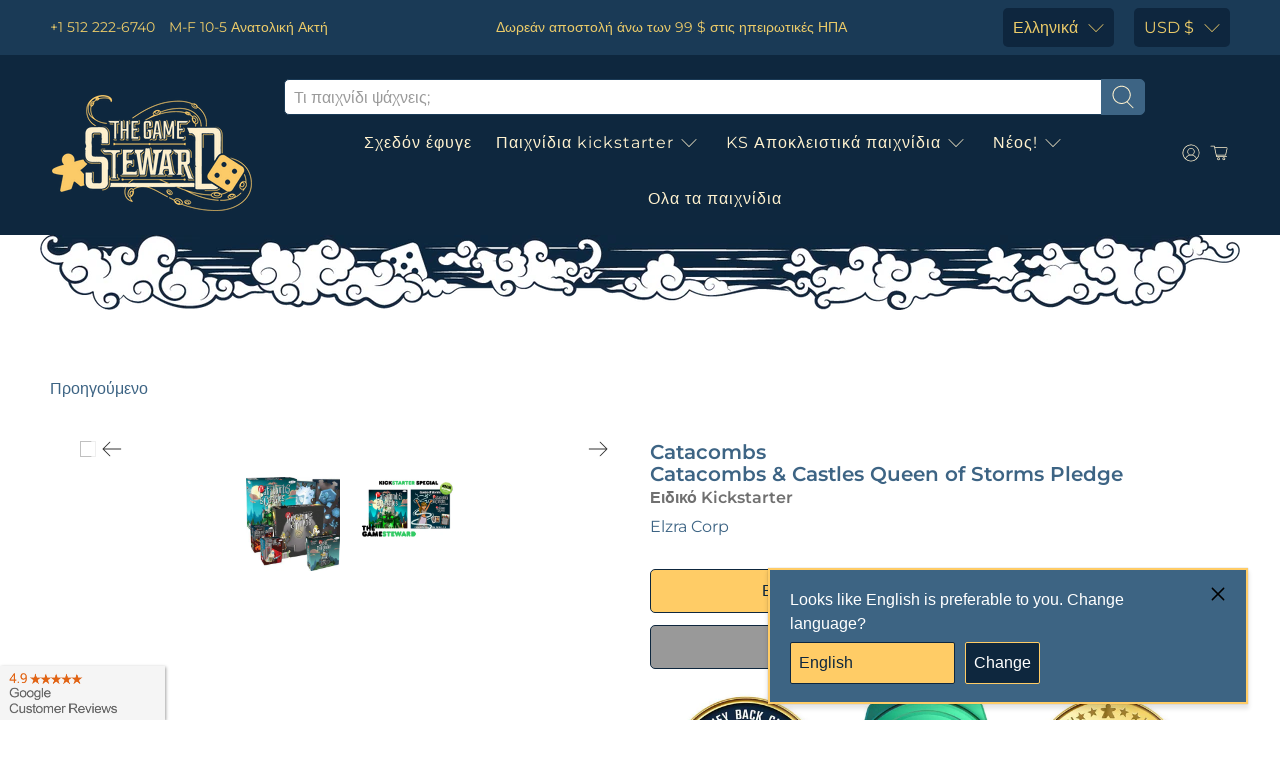

--- FILE ---
content_type: text/html; charset=utf-8
request_url: https://www.thegamesteward.com/el/collections/catacombs-franchise/products/catacombs-castles
body_size: 72150
content:
<!-- SPD -->

 <!doctype html> <!-- Preloads Images --> <!-- JadePuma Preloads -->

<!-- TGS Preload01 -->

  
 	<link rel="preload" as="image" href="//cdn.shopify.com/s/files/1/1915/6645/files/TGS_Logo_400x.png?v=1619993151"> <link rel="preload" as="image" href="https://cdn.shopify.com/s/files/1/1915/6645/files/badges_mobile__money_back-web_300x.jpg?v=1132880146925970466"> <link rel="preload" as="image" href="https://cdn.shopify.com/s/files/1/1915/6645/files/badges_mobile__google_rating-web_300x.jpg?v=3539212346997287705"> <!-- Preload Images -->
<html lang="el" dir="ltr">
<head><!-- /snippets/ls-head.liquid -->
<!-- /snippets/ls-sdk.liquid -->
<script type="text/javascript">
  window.LangShopConfig = {
    "currentLanguage": "el",
    "currentCurrency": "usd",
    "currentCountry": "US",
    "shopifyLocales":[{"code":"en","rootUrl":"\/"},{"code":"ar","rootUrl":"\/ar"},{"code":"da","rootUrl":"\/da"},{"code":"nl","rootUrl":"\/nl"},{"code":"fi","rootUrl":"\/fi"},{"code":"fr","rootUrl":"\/fr"},{"code":"de","rootUrl":"\/de"},{"code":"el","rootUrl":"\/el"},{"code":"he","rootUrl":"\/he"},{"code":"hu","rootUrl":"\/hu"},{"code":"it","rootUrl":"\/it"},{"code":"ja","rootUrl":"\/ja"},{"code":"ko","rootUrl":"\/ko"},{"code":"pl","rootUrl":"\/pl"},{"code":"sv","rootUrl":"\/sv"},{"code":"th","rootUrl":"\/th"},{"code":"es","rootUrl":"\/es"},{"code":"pt-PT","rootUrl":"\/pt"},{"code":"zh-CN","rootUrl":"\/zh-hans"},{"code":"zh-TW","rootUrl":"\/zh-hant"}    ]
,"shopifyCurrencies": ["AUD","CAD","CHF","CNY","DKK","EUR","GBP","HKD","HUF","IDR","ILS","INR","JPY","KRW","MXN","NOK","NZD","PLN","SAR","SEK","SGD","THB","TWD","UAH","USD","ZAR"],
    "originalLanguage":{"code":"en","alias":null,"title":"English","icon":null,"published":true,"active":false},
    "targetLanguages":[{"code":"ar","alias":null,"title":"Arabic","icon":null,"published":true,"active":true},{"code":"da","alias":null,"title":"Danish","icon":null,"published":true,"active":true},{"code":"de","alias":null,"title":"German","icon":null,"published":true,"active":true},{"code":"el","alias":null,"title":"Greek","icon":null,"published":true,"active":true},{"code":"es","alias":null,"title":"Spanish","icon":null,"published":true,"active":true},{"code":"fi","alias":null,"title":"Finnish","icon":null,"published":true,"active":true},{"code":"fr","alias":null,"title":"French","icon":null,"published":true,"active":true},{"code":"he","alias":null,"title":"Hebrew","icon":null,"published":true,"active":true},{"code":"hu","alias":null,"title":"Hungarian","icon":null,"published":true,"active":true},{"code":"it","alias":null,"title":"Italian","icon":null,"published":true,"active":true},{"code":"ja","alias":null,"title":"Japanese","icon":null,"published":true,"active":true},{"code":"ko","alias":null,"title":"Korean","icon":null,"published":true,"active":true},{"code":"nl","alias":null,"title":"Dutch","icon":null,"published":true,"active":true},{"code":"pl","alias":null,"title":"Polish","icon":null,"published":true,"active":true},{"code":"pt-BR","alias":null,"title":"Portuguese (Brazil)","icon":null,"published":true,"active":true},{"code":"pt-PT","alias":null,"title":"Portuguese (Portugal)","icon":null,"published":true,"active":true},{"code":"sv","alias":null,"title":"Swedish","icon":null,"published":true,"active":true},{"code":"th","alias":null,"title":"Thai","icon":null,"published":true,"active":true},{"code":"zh-CN","alias":null,"title":"Chinese (China)","icon":null,"published":true,"active":true},{"code":"zh-TW","alias":null,"title":"Chinese (Taiwan)","icon":null,"published":true,"active":true}],
    "languagesSwitchers":{"languageCurrency":{"status":"admin-only","desktop":{"isActive":true,"generalCustomize":{"template":0,"displayed":"language-currency","language":"name","languageFlag":true,"currency":"code","currencyFlag":true,"switcher":"floating","position":"top-left","verticalSliderValue":15,"verticalSliderDimension":"px","horizontalSliderValue":15,"horizontalSliderDimension":"px"},"advancedCustomize":{"switcherStyle":{"flagRounding":0,"flagRoundingDimension":"px","flagPosition":"left","backgroundColor":"#FFFFFF","padding":{"left":16,"top":14,"right":16,"bottom":14},"paddingDimension":"px","fontSize":18,"fontSizeDimension":"px","fontFamily":"inherit","fontColor":"#202223","borderWidth":0,"borderWidthDimension":"px","borderRadius":0,"borderRadiusDimension":"px","borderColor":"#FFFFFF"},"dropDownStyle":{"backgroundColor":"#FFFFFF","padding":{"left":16,"top":12,"right":16,"bottom":12},"paddingDimension":"px","fontSize":18,"fontSizeDimension":"px","fontFamily":"inherit","fontColor":"#202223","borderWidth":0,"borderWidthDimension":"px","borderRadius":0,"borderRadiusDimension":"px","borderColor":"#FFFFFF"},"arrow":{"size":6,"sizeDimension":"px","color":"#1D1D1D"}}},"mobile":{"isActive":true,"sameAsDesktop":false,"generalCustomize":{"template":0,"displayed":"language-currency","language":"name","languageFlag":true,"currency":"code","currencyFlag":true,"switcher":"floating","position":"top-left","verticalSliderValue":15,"verticalSliderDimension":"px","horizontalSliderValue":15,"horizontalSliderDimension":"px"},"advancedCustomize":{"switcherStyle":{"flagRounding":0,"flagRoundingDimension":"px","flagPosition":"left","backgroundColor":"#FFFFFF","padding":{"left":16,"top":14,"right":16,"bottom":14},"paddingDimension":"px","fontSize":18,"fontSizeDimension":"px","fontFamily":"inherit","fontColor":"#202223","borderWidth":0,"borderWidthDimension":"px","borderRadius":0,"borderRadiusDimension":"px","borderColor":"#FFFFFF"},"dropDownStyle":{"backgroundColor":"#FFFFFF","padding":{"left":16,"top":12,"right":16,"bottom":12},"paddingDimension":"px","fontSize":18,"fontSizeDimension":"px","fontFamily":"inherit","fontColor":"#202223","borderWidth":0,"borderWidthDimension":"px","borderRadius":0,"borderRadiusDimension":"px","borderColor":"#FFFFFF"},"arrow":{"size":6,"sizeDimension":"px","color":"#1D1D1D"}}},"isDefault":false},"autoDetection":{"status":"admin","alertType":"popup","popupContainer":{"position":"center","backgroundColor":"#FFFFFF","width":700,"widthDimension":"px","padding":{"left":20,"top":20,"right":20,"bottom":20},"paddingDimension":"px","borderWidth":0,"borderWidthDimension":"px","borderRadius":8,"borderRadiusDimension":"px","borderColor":"#FFFFFF","fontSize":18,"fontSizeDimension":"px","fontFamily":"inherit","fontColor":"#202223"},"bannerContainer":{"position":"top","backgroundColor":"#FFFFFF","width":8,"widthDimension":"px","padding":{"left":20,"top":20,"right":20,"bottom":20},"paddingDimension":"px","borderWidth":0,"borderWidthDimension":"px","borderRadius":8,"borderRadiusDimension":"px","borderColor":"#FFFFFF","fontSize":18,"fontSizeDimension":"px","fontFamily":"inherit","fontColor":"#202223"},"selectorContainer":{"backgroundColor":"#FFFFFF","padding":{"left":8,"top":8,"right":8,"bottom":8},"paddingDimension":"px","borderWidth":0,"borderWidthDimension":"px","borderRadius":8,"borderRadiusDimension":"px","borderColor":"#FFFFFF","fontSize":18,"fontSizeDimension":"px","fontFamily":"inherit","fontColor":"#202223"},"button":{"backgroundColor":"#FFFFFF","padding":{"left":8,"top":8,"right":8,"bottom":8},"paddingDimension":"px","borderWidth":0,"borderWidthDimension":"px","borderRadius":8,"borderRadiusDimension":"px","borderColor":"#FFFFFF","fontSize":18,"fontSizeDimension":"px","fontFamily":"inherit","fontColor":"#202223"},"closeIcon":{"size":16,"sizeDimension":"px","color":"#1D1D1D"}}},
    "defaultCurrency":{"code":"usd","title":"US Dollar","icon":null,"rate":1,"formatWithCurrency":" \u003cspan class=money\u003e${{amount}}\u003c\/span\u003e ","formatWithoutCurrency":" \u003cspan class=money\u003e${{amount}}\u003c\/span\u003e "},
    "targetCurrencies":[{"code":"eur","title":"Euro","icon":null,"rate":0.9807,"formatWithCurrency":"€{{amount}} EUR","formatWithoutCurrency":"€{{amount}}"},{"code":"aud","title":"Australian Dollar","icon":null,"rate":1.4311,"formatWithCurrency":"${{amount}} AUD","formatWithoutCurrency":"${{amount}}"},{"code":"brl","title":"Brazilian Real","icon":null,"rate":5.1116,"formatWithCurrency":"${{amount}} BRL","formatWithoutCurrency":"${{amount}}"},{"code":"nok","title":"Norwegian Krone","icon":null,"rate":9.7338,"formatWithCurrency":" {{amount}} NOK","formatWithoutCurrency":" {{amount}}"},{"code":"cad","title":"Canadian Dollar","icon":null,"rate":1.286,"formatWithCurrency":"${{amount}} CAD","formatWithoutCurrency":"${{amount}}"},{"code":"chf","title":"Swiss Franc","icon":null,"rate":0.9551,"formatWithCurrency":" {{amount}} CHF","formatWithoutCurrency":" {{amount}}"},{"code":"nzd","title":"New Zealand Dollar","icon":null,"rate":1.5902,"formatWithCurrency":"${{amount}} NZD","formatWithoutCurrency":"${{amount}}"},{"code":"cny","title":"Yuan Renminbi","icon":null,"rate":6.7509,"formatWithCurrency":"¥{{amount}} CNY","formatWithoutCurrency":"¥{{amount}}"},{"code":"dkk","title":"Danish Krone","icon":null,"rate":7.2972,"formatWithCurrency":" {{amount}} DKK","formatWithoutCurrency":" {{amount}}"},{"code":"gbp","title":"Pound Sterling","icon":null,"rate":0.8275,"formatWithCurrency":"£{{amount}} GBP","formatWithoutCurrency":"£{{amount}}"},{"code":"hkd","title":"Hong Kong Dollar","icon":null,"rate":7.8499,"formatWithCurrency":"${{amount}} HKD","formatWithoutCurrency":"${{amount}}"},{"code":"huf","title":"Forint","icon":null,"rate":386.6399,"formatWithCurrency":" {{amount}} HUF","formatWithoutCurrency":" {{amount}}"},{"code":"ils","title":"New Israeli Sheqel","icon":null,"rate":3.3081,"formatWithCurrency":"₪{{amount}} ILS","formatWithoutCurrency":"₪{{amount}}"},{"code":"inr","title":"Indian Rupee","icon":null,"rate":79.6021,"formatWithCurrency":"₹{{amount}} INR","formatWithoutCurrency":"₹{{amount}}"},{"code":"isk","title":"Iceland Krona","icon":null,"rate":137.5902,"formatWithCurrency":" {{amount}} ISK","formatWithoutCurrency":" {{amount}}"},{"code":"jpy","title":"Yen","icon":null,"rate":134.843,"formatWithCurrency":"¥{{amount}} JPY","formatWithoutCurrency":"¥{{amount}}"},{"code":"krw","title":"Won","icon":null,"rate":1299.7545,"formatWithCurrency":"₩{{amount}} KRW","formatWithoutCurrency":"₩{{amount}}"},{"code":"mxn","title":"Mexican Peso","icon":null,"rate":20.2556,"formatWithCurrency":"${{amount}} MXN","formatWithoutCurrency":"${{amount}}"},{"code":"sar","title":"Saudi Riyal","icon":null,"rate":3.7587,"formatWithCurrency":" {{amount}} SAR","formatWithoutCurrency":" {{amount}}"},{"code":"sek","title":"Swedish Krona","icon":null,"rate":10.1438,"formatWithCurrency":" {{amount}} SEK","formatWithoutCurrency":" {{amount}}"},{"code":"sgd","title":"Singapore Dollar","icon":null,"rate":1.3783,"formatWithCurrency":" {{amount}} SGD","formatWithoutCurrency":" {{amount}}"},{"code":"thb","title":"Baht","icon":null,"rate":35.5402,"formatWithCurrency":" {{amount}} THB","formatWithoutCurrency":" {{amount}}"},{"code":"twd","title":"New Taiwan Dollar","icon":null,"rate":30.0157,"formatWithCurrency":"${{amount}} TWD","formatWithoutCurrency":"${{amount}}"}],
    "currenciesSwitchers":[{"id":8031092290,"title":null,"type":"dropdown","status":"disabled","display":"all","position":"bottom-left","offset":"10px 10px","shortTitles":true,"isolateStyles":false,"icons":"rounded","sprite":"flags","defaultStyles":true,"devices":{"mobile":{"visible":true,"minWidth":null,"maxWidth":{"value":480,"dimension":"px"}},"tablet":{"visible":true,"minWidth":{"value":481,"dimension":"px"},"maxWidth":{"value":1023,"dimension":"px"}},"desktop":{"visible":true,"minWidth":{"value":1024,"dimension":"px"},"maxWidth":null}},"styles":{"dropdown":{"activeContainer":{"padding":{"top":{"value":8,"dimension":"px"},"right":{"value":10,"dimension":"px"},"bottom":{"value":8,"dimension":"px"},"left":{"value":10,"dimension":"px"}},"background":"rgba(255,255,255,.95)","borderRadius":{"topLeft":{"value":0,"dimension":"px"},"topRight":{"value":0,"dimension":"px"},"bottomLeft":{"value":0,"dimension":"px"},"bottomRight":{"value":0,"dimension":"px"}},"borderTop":{"color":"rgba(224, 224, 224, 1)","style":"solid","width":{"value":1,"dimension":"px"}},"borderRight":{"color":"rgba(224, 224, 224, 1)","style":"solid","width":{"value":1,"dimension":"px"}},"borderBottom":{"color":"rgba(224, 224, 224, 1)","style":"solid","width":{"value":1,"dimension":"px"}},"borderLeft":{"color":"rgba(224, 224, 224, 1)","style":"solid","width":{"value":1,"dimension":"px"}}},"activeContainerHovered":null,"activeItem":{"fontSize":{"value":13,"dimension":"px"},"fontFamily":"Open Sans","color":"rgba(39, 46, 49, 1)"},"activeItemHovered":null,"activeItemIcon":{"offset":{"value":10,"dimension":"px"},"position":"left"},"dropdownContainer":{"animation":"sliding","background":"rgba(255,255,255,.95)","borderRadius":{"topLeft":{"value":0,"dimension":"px"},"topRight":{"value":0,"dimension":"px"},"bottomLeft":{"value":0,"dimension":"px"},"bottomRight":{"value":0,"dimension":"px"}},"borderTop":{"color":"rgba(224, 224, 224, 1)","style":"solid","width":{"value":1,"dimension":"px"}},"borderRight":{"color":"rgba(224, 224, 224, 1)","style":"solid","width":{"value":1,"dimension":"px"}},"borderBottom":{"color":"rgba(224, 224, 224, 1)","style":"solid","width":{"value":1,"dimension":"px"}},"borderLeft":{"color":"rgba(224, 224, 224, 1)","style":"solid","width":{"value":1,"dimension":"px"}},"padding":{"top":{"value":0,"dimension":"px"},"right":{"value":0,"dimension":"px"},"bottom":{"value":0,"dimension":"px"},"left":{"value":0,"dimension":"px"}}},"dropdownContainerHovered":null,"dropdownItem":{"padding":{"top":{"value":8,"dimension":"px"},"right":{"value":10,"dimension":"px"},"bottom":{"value":8,"dimension":"px"},"left":{"value":10,"dimension":"px"}},"fontSize":{"value":13,"dimension":"px"},"fontFamily":"Open Sans","color":"rgba(39, 46, 49, 1)"},"dropdownItemHovered":{"color":"rgba(27, 160, 227, 1)"},"dropdownItemIcon":{"position":"left","offset":{"value":10,"dimension":"px"}},"arrow":{"color":"rgba(39, 46, 49, 1)","position":"right","offset":{"value":20,"dimension":"px"},"size":{"value":6,"dimension":"px"}}},"inline":{"container":{"background":"rgba(255,255,255,.95)","borderRadius":{"topLeft":{"value":4,"dimension":"px"},"topRight":{"value":4,"dimension":"px"},"bottomLeft":{"value":4,"dimension":"px"},"bottomRight":{"value":4,"dimension":"px"}},"borderTop":{"color":"rgba(224, 224, 224, 1)","style":"solid","width":{"value":1,"dimension":"px"}},"borderRight":{"color":"rgba(224, 224, 224, 1)","style":"solid","width":{"value":1,"dimension":"px"}},"borderBottom":{"color":"rgba(224, 224, 224, 1)","style":"solid","width":{"value":1,"dimension":"px"}},"borderLeft":{"color":"rgba(224, 224, 224, 1)","style":"solid","width":{"value":1,"dimension":"px"}}},"containerHovered":null,"item":{"background":"transparent","padding":{"top":{"value":8,"dimension":"px"},"right":{"value":10,"dimension":"px"},"bottom":{"value":8,"dimension":"px"},"left":{"value":10,"dimension":"px"}},"fontSize":{"value":13,"dimension":"px"},"fontFamily":"Open Sans","color":"rgba(39, 46, 49, 1)"},"itemHovered":{"background":"rgba(245, 245, 245, 1)","color":"rgba(39, 46, 49, 1)"},"itemActive":{"background":"rgba(245, 245, 245, 1)","color":"rgba(27, 160, 227, 1)"},"itemIcon":{"position":"left","offset":{"value":10,"dimension":"px"}}},"ios":{"activeContainer":{"padding":{"top":{"value":0,"dimension":"px"},"right":{"value":0,"dimension":"px"},"bottom":{"value":0,"dimension":"px"},"left":{"value":0,"dimension":"px"}},"background":"rgba(255,255,255,.95)","borderRadius":{"topLeft":{"value":0,"dimension":"px"},"topRight":{"value":0,"dimension":"px"},"bottomLeft":{"value":0,"dimension":"px"},"bottomRight":{"value":0,"dimension":"px"}},"borderTop":{"color":"rgba(224, 224, 224, 1)","style":"solid","width":{"value":1,"dimension":"px"}},"borderRight":{"color":"rgba(224, 224, 224, 1)","style":"solid","width":{"value":1,"dimension":"px"}},"borderBottom":{"color":"rgba(224, 224, 224, 1)","style":"solid","width":{"value":1,"dimension":"px"}},"borderLeft":{"color":"rgba(224, 224, 224, 1)","style":"solid","width":{"value":1,"dimension":"px"}}},"activeContainerHovered":null,"activeItem":{"fontSize":{"value":13,"dimension":"px"},"fontFamily":"Open Sans","color":"rgba(39, 46, 49, 1)","padding":{"top":{"value":8,"dimension":"px"},"right":{"value":10,"dimension":"px"},"bottom":{"value":8,"dimension":"px"},"left":{"value":10,"dimension":"px"}}},"activeItemHovered":null,"activeItemIcon":{"position":"left","offset":{"value":10,"dimension":"px"}},"modalOverlay":{"background":"rgba(0, 0, 0, 0.7)"},"wheelButtonsContainer":{"background":"rgba(255, 255, 255, 1)","padding":{"top":{"value":8,"dimension":"px"},"right":{"value":10,"dimension":"px"},"bottom":{"value":8,"dimension":"px"},"left":{"value":10,"dimension":"px"}},"borderTop":{"color":"rgba(224, 224, 224, 1)","style":"solid","width":{"value":0,"dimension":"px"}},"borderRight":{"color":"rgba(224, 224, 224, 1)","style":"solid","width":{"value":0,"dimension":"px"}},"borderBottom":{"color":"rgba(224, 224, 224, 1)","style":"solid","width":{"value":1,"dimension":"px"}},"borderLeft":{"color":"rgba(224, 224, 224, 1)","style":"solid","width":{"value":0,"dimension":"px"}}},"wheelCloseButton":{"fontSize":{"value":14,"dimension":"px"},"fontFamily":"Open Sans","color":"rgba(39, 46, 49, 1)","fontWeight":"bold"},"wheelCloseButtonHover":null,"wheelSubmitButton":{"fontSize":{"value":14,"dimension":"px"},"fontFamily":"Open Sans","color":"rgba(39, 46, 49, 1)","fontWeight":"bold"},"wheelSubmitButtonHover":null,"wheelPanelContainer":{"background":"rgba(255, 255, 255, 1)"},"wheelLine":{"borderTop":{"color":"rgba(224, 224, 224, 1)","style":"solid","width":{"value":1,"dimension":"px"}},"borderRight":{"color":"rgba(224, 224, 224, 1)","style":"solid","width":{"value":0,"dimension":"px"}},"borderBottom":{"color":"rgba(224, 224, 224, 1)","style":"solid","width":{"value":1,"dimension":"px"}},"borderLeft":{"color":"rgba(224, 224, 224, 1)","style":"solid","width":{"value":0,"dimension":"px"}}},"wheelItem":{"background":"transparent","padding":{"top":{"value":8,"dimension":"px"},"right":{"value":10,"dimension":"px"},"bottom":{"value":8,"dimension":"px"},"left":{"value":10,"dimension":"px"}},"fontSize":{"value":13,"dimension":"px"},"fontFamily":"Open Sans","color":"rgba(39, 46, 49, 1)","justifyContent":"flex-start"},"wheelItemIcon":{"position":"left","offset":{"value":10,"dimension":"px"}}},"modal":{"activeContainer":{"padding":{"top":{"value":0,"dimension":"px"},"right":{"value":0,"dimension":"px"},"bottom":{"value":0,"dimension":"px"},"left":{"value":0,"dimension":"px"}},"background":"rgba(255,255,255,.95)","borderRadius":{"topLeft":{"value":0,"dimension":"px"},"topRight":{"value":0,"dimension":"px"},"bottomLeft":{"value":0,"dimension":"px"},"bottomRight":{"value":0,"dimension":"px"}},"borderTop":{"color":"rgba(224, 224, 224, 1)","style":"solid","width":{"value":1,"dimension":"px"}},"borderRight":{"color":"rgba(224, 224, 224, 1)","style":"solid","width":{"value":1,"dimension":"px"}},"borderBottom":{"color":"rgba(224, 224, 224, 1)","style":"solid","width":{"value":1,"dimension":"px"}},"borderLeft":{"color":"rgba(224, 224, 224, 1)","style":"solid","width":{"value":1,"dimension":"px"}}},"activeContainerHovered":null,"activeItem":{"fontSize":{"value":13,"dimension":"px"},"fontFamily":"Open Sans","color":"rgba(39, 46, 49, 1)","padding":{"top":{"value":8,"dimension":"px"},"right":{"value":10,"dimension":"px"},"bottom":{"value":8,"dimension":"px"},"left":{"value":10,"dimension":"px"}}},"activeItemHovered":null,"activeItemIcon":{"position":"left","offset":{"value":10,"dimension":"px"}},"modalOverlay":{"background":"rgba(0, 0, 0, 0.7)"},"modalContent":{"animation":"sliding-down","background":"rgba(255, 255, 255, 1)","maxHeight":{"value":80,"dimension":"vh"},"maxWidth":{"value":80,"dimension":"vw"},"width":{"value":320,"dimension":"px"}},"modalContentHover":null,"modalItem":{"reverseElements":true,"fontSize":{"value":11,"dimension":"px"},"fontFamily":"Open Sans","color":"rgba(102, 102, 102, 1)","textTransform":"uppercase","fontWeight":"bold","justifyContent":"space-between","letterSpacing":{"value":3,"dimension":"px"},"padding":{"top":{"value":20,"dimension":"px"},"right":{"value":26,"dimension":"px"},"bottom":{"value":20,"dimension":"px"},"left":{"value":26,"dimension":"px"}}},"modalItemIcon":{"offset":{"value":20,"dimension":"px"}},"modalItemRadio":{"size":{"value":20,"dimension":"px"},"offset":{"value":20,"dimension":"px"},"color":"rgba(193, 202, 202, 1)"},"modalItemHovered":{"background":"rgba(255, 103, 99, 0.5)","color":"rgba(254, 236, 233, 1)"},"modalItemHoveredRadio":{"size":{"value":20,"dimension":"px"},"offset":{"value":20,"dimension":"px"},"color":"rgba(254, 236, 233, 1)"},"modalActiveItem":{"fontSize":{"value":15,"dimension":"px"},"color":"rgba(254, 236, 233, 1)","background":"rgba(255, 103, 99, 1)"},"modalActiveItemRadio":{"size":{"value":24,"dimension":"px"},"offset":{"value":18,"dimension":"px"},"color":"rgba(255, 255, 255, 1)"},"modalActiveItemHovered":null,"modalActiveItemHoveredRadio":null},"select":{"container":{"background":"rgba(255,255,255, 1)","borderRadius":{"topLeft":{"value":4,"dimension":"px"},"topRight":{"value":4,"dimension":"px"},"bottomLeft":{"value":4,"dimension":"px"},"bottomRight":{"value":4,"dimension":"px"}},"borderTop":{"color":"rgba(204, 204, 204, 1)","style":"solid","width":{"value":1,"dimension":"px"}},"borderRight":{"color":"rgba(204, 204, 204, 1)","style":"solid","width":{"value":1,"dimension":"px"}},"borderBottom":{"color":"rgba(204, 204, 204, 1)","style":"solid","width":{"value":1,"dimension":"px"}},"borderLeft":{"color":"rgba(204, 204, 204, 1)","style":"solid","width":{"value":1,"dimension":"px"}}},"text":{"padding":{"top":{"value":5,"dimension":"px"},"right":{"value":8,"dimension":"px"},"bottom":{"value":5,"dimension":"px"},"left":{"value":8,"dimension":"px"}},"fontSize":{"value":13,"dimension":"px"},"fontFamily":"Open Sans","color":"rgba(39, 46, 49, 1)"}}}}],
    "languageDetection":"browser",
    "languagesCountries":[{"code":"en","countries":["as","ai","ag","aw","au","bs","bh","bd","bb","bz","bm","bw","br","io","bn","kh","ca","ky","cx","cc","ck","cr","cy","dm","eg","et","fk","fj","gm","gh","gi","gr","gl","gd","gu","gg","gy","hk","in","id","ie","im","il","jm","je","jo","ke","ki","kr","kw","la","lb","ls","lr","ly","my","mv","mt","mh","mu","fm","ms","na","nr","np","an","nz","ni","ng","nu","nf","mp","om","pk","pw","pa","pg","ph","pn","pr","qa","rw","sh","kn","lc","vc","ws","sc","sl","sg","sb","so","za","gs","lk","sd","sr","sz","sy","tz","th","tl","tk","to","tt","tc","tv","ug","ua","ae","gb","us","um","vn","vg","vi","zm","zw","bq","ss","sx"]},{"code":"de","countries":["ar","at","be","dk","de","is","it","li","lu","ch"]},{"code":"fr","countries":["bj","bf","bi","cm","cf","td","km","cg","cd","ci","dj","gq","fr","gf","pf","tf","ga","gp","gn","ht","va","mg","ml","mq","mr","yt","mc","ma","nc","ne","re","bl","mf","pm","sn","tg","tn","vu","wf"]},{"code":"ja","countries":["jp"]},{"code":"sv","countries":["ax","fi","se"]},{"code":"zh-CN","countries":[]}],
    "languagesBrowsers":[{"code":"en","browsers":["en","en-AU","en-US","en-BZ","en-CA","en-CB","en-GB","en-IN","en-IE","en-JM","en-NZ","en-PH","en-ZA","en-TT"]},{"code":"de","browsers":["de","de-AT","de-DE","de-LI","de-LU","de-CH"]},{"code":"fr","browsers":["fr","fr-BE","fr-CA","fr-FR","fr-LU","fr-CH"]},{"code":"ja","browsers":["ja"]},{"code":"sv","browsers":["sv"]},{"code":"zh-CN","browsers":["zh","zh-CN"]},{"code":"ar","browsers":["ar","ar-DZ","ar-BH","ar-EG","ar-IQ","ar-JO","ar-KW","ar-LB","ar-LY","ar-MA","ar-OM","ar-QA","ar-SA","ar-SY","ar-TN","ar-AE","ar-YE"]},{"code":"da","browsers":["da"]},{"code":"el","browsers":["el"]},{"code":"es","browsers":["es","es-AR","es-BO","es-CL","es-CO","es-CR","es-DO","es-EC","es-SV","es-GT","es-HN","es-419","es-MX","es-NI","es-PA","es-PY","es-PE","es-PR","es-ES","es-US","es-UY","es-VE"]},{"code":"fi","browsers":["fi"]},{"code":"he","browsers":["he"]},{"code":"hu","browsers":["hu"]},{"code":"it","browsers":["it","it-IT","it-CH"]},{"code":"ko","browsers":["ko"]},{"code":"nl","browsers":["nl","nl-NL"]},{"code":"pl","browsers":["pl"]},{"code":"pt-BR","browsers":["pt-BR"]},{"code":"pt-PT","browsers":["pt","pt-PT"]},{"code":"th","browsers":["th"]},{"code":"zh-TW","browsers":["zh-TW","lzh","zh-HK","zh-MO","zh-SG"]}],
    "currencyDetection":"location",
    "currenciesLanguages":[{"code":"usd","languages":[]},{"code":"jpy","languages":["ja"]},{"code":"eur","languages":["sq","eu","bs","br","ca","co","hr","et","fi","fr","fy","gl","de","el","hu","ga","it","la","mt","oc","ru","sr","sh","sk","sl","sv","tr"]},{"code":"gbp","languages":["pt","gd","cy"]},{"code":"aud","languages":["zh","ms"]}],
    "currenciesCountries":[{"code":"usd","countries":["as","bq","ec","fm","gu","io","mh","mp","pr","pw","sv","tc","tl","um","us","vg","vi"]},{"code":"eur","countries":["ad","at","ax","be","bl","cy","de","ee","es","fi","gf","gp","gr","ie","it","xk","lu","mc","me","mf","mq","mt","nl","pm","pt","re","si","sk","sm","tf","va","yt"]},{"code":"gbp","countries":["gb","gg","gs","im","je"]},{"code":"cad","countries":["ca"]},{"code":"aud","countries":["au","cc","cx","hm","ki","nf","nr","tv"]},{"code":"nzd","countries":["ck","nu","nz","pn","tk"]},{"code":"hkd","countries":["hk"]},{"code":"twd","countries":["tw"]},{"code":"jpy","countries":["jp"]},{"code":"nok","countries":["bv","no","sj"]},{"code":"dkk","countries":["dk","fo","gl"]},{"code":"krw","countries":["kr"]},{"code":"ils","countries":["il","ps"]},{"code":"thb","countries":["th"]},{"code":"brl","countries":["br"]},{"code":"cny","countries":["cn"]},{"code":"chf","countries":["ch","li"]},{"code":"sek","countries":["se"]},{"code":"huf","countries":["hu"]}],
    "recommendationAlert":{"type":"popup","status":"published","isolateStyles":false,"styles":{"banner":{"bannerContainer":{"position":"top","spacing":10,"borderTop":{"color":"rgba(0,0,0,0.2)","style":"solid","width":{"value":0,"dimension":"px"}},"borderRight":{"color":"rgba(0,0,0,0.2)","style":"solid","width":{"value":0,"dimension":"px"}},"borderBottom":{"color":"rgba(0,0,0,0.2)","style":"solid","width":{"value":1,"dimension":"px"}},"borderLeft":{"color":"rgba(0,0,0,0.2)","style":"solid","width":{"value":0,"dimension":"px"}},"padding":{"top":{"value":23,"dimension":"px"},"right":{"value":55,"dimension":"px"},"bottom":{"value":23,"dimension":"px"},"left":{"value":55,"dimension":"px"}},"background":"rgba(255, 255, 255, 1)"},"bannerMessage":{"fontSize":{"value":16,"dimension":"px"}},"selectorContainer":{"background":"rgba(244,244,244, 1)","borderRadius":{"topLeft":{"value":2,"dimension":"px"},"topRight":{"value":2,"dimension":"px"},"bottomLeft":{"value":2,"dimension":"px"},"bottomRight":{"value":2,"dimension":"px"}},"borderTop":{"color":"rgba(204, 204, 204, 1)","style":"solid","width":{"value":0,"dimension":"px"}},"borderRight":{"color":"rgba(204, 204, 204, 1)","style":"solid","width":{"value":0,"dimension":"px"}},"borderBottom":{"color":"rgba(204, 204, 204, 1)","style":"solid","width":{"value":0,"dimension":"px"}},"borderLeft":{"color":"rgba(204, 204, 204, 1)","style":"solid","width":{"value":0,"dimension":"px"}}},"selectorContainerHovered":null,"selectorText":{"padding":{"top":{"value":8,"dimension":"px"},"right":{"value":8,"dimension":"px"},"bottom":{"value":8,"dimension":"px"},"left":{"value":8,"dimension":"px"}},"fontSize":{"value":16,"dimension":"px"},"fontFamily":"Open Sans","color":"rgba(39, 46, 49, 1)"},"selectorTextHovered":null,"changeButton":{"borderTop":{"color":"transparent","style":"solid","width":{"value":0,"dimension":"px"}},"borderRight":{"color":"transparent","style":"solid","width":{"value":0,"dimension":"px"}},"borderBottom":{"color":"transparent","style":"solid","width":{"value":0,"dimension":"px"}},"borderLeft":{"color":"transparent","style":"solid","width":{"value":0,"dimension":"px"}},"fontSize":{"value":16,"dimension":"px"},"borderRadius":{"topLeft":{"value":2,"dimension":"px"},"topRight":{"value":2,"dimension":"px"},"bottomLeft":{"value":2,"dimension":"px"},"bottomRight":{"value":2,"dimension":"px"}},"padding":{"top":{"value":8,"dimension":"px"},"right":{"value":8,"dimension":"px"},"bottom":{"value":8,"dimension":"px"},"left":{"value":8,"dimension":"px"}},"background":"rgba(0, 0, 0, 1)","color":"rgba(255, 255, 255, 1)"},"changeButtonHovered":null,"closeButton":{"fontSize":{"value":16,"dimension":"px"},"color":"rgba(0, 0, 0, 1)"},"closeButtonHovered":null},"popup":{"popupContainer":{"maxWidth":{"value":30,"dimension":"rem"},"position":"bottom-right","spacing":10,"offset":{"value":1,"dimension":"em"},"borderTop":{"color":"rgba(255, 204, 102, 1)","style":"solid","width":{"value":2,"dimension":"px"}},"borderRight":{"color":"rgba(255, 204, 102, 1)","style":"solid","width":{"value":2,"dimension":"px"}},"borderBottom":{"color":"rgba(255, 204, 102, 1)","style":"solid","width":{"value":2,"dimension":"px"}},"borderLeft":{"color":"rgba(255, 204, 102, 1)","style":"solid","width":{"value":2,"dimension":"px"}},"borderRadius":{"topLeft":{"value":0,"dimension":"px"},"topRight":{"value":0,"dimension":"px"},"bottomLeft":{"value":0,"dimension":"px"},"bottomRight":{"value":0,"dimension":"px"}},"padding":{"top":{"value":15,"dimension":"px"},"right":{"value":20,"dimension":"px"},"bottom":{"value":15,"dimension":"px"},"left":{"value":20,"dimension":"px"}},"background":"rgba(61, 100, 131, 1)"},"popupMessage":{"fontSize":{"value":16,"dimension":"px"},"color":"rgba(255, 255, 255, 1)","fontFamily":"Arial"},"selectorContainer":{"background":"rgba(255, 204, 102, 1)","borderRadius":{"topLeft":{"value":2,"dimension":"px"},"topRight":{"value":2,"dimension":"px"},"bottomLeft":{"value":2,"dimension":"px"},"bottomRight":{"value":2,"dimension":"px"}},"borderTop":{"color":"rgba(14, 39, 62, 1)","style":"solid","width":{"value":1,"dimension":"px"}},"borderRight":{"color":"rgba(14, 39, 62, 1)","style":"solid","width":{"value":1,"dimension":"px"}},"borderBottom":{"color":"rgba(14, 39, 62, 1)","style":"solid","width":{"value":1,"dimension":"px"}},"borderLeft":{"color":"rgba(14, 39, 62, 1)","style":"solid","width":{"value":1,"dimension":"px"}}},"selectorContainerHovered":{"background":"rgba(255, 170, 0, 1)"},"selectorText":{"padding":{"top":{"value":8,"dimension":"px"},"right":{"value":8,"dimension":"px"},"bottom":{"value":8,"dimension":"px"},"left":{"value":8,"dimension":"px"}},"fontSize":{"value":16,"dimension":"px"},"fontFamily":"Open Sans","color":"rgba(14, 39, 62, 1)"},"selectorTextHovered":null,"changeButton":{"borderTop":{"color":"rgba(255, 204, 102, 1)","style":"solid","width":{"value":1,"dimension":"px"}},"borderRight":{"color":"rgba(255, 204, 102, 1)","style":"solid","width":{"value":1,"dimension":"px"}},"borderBottom":{"color":"rgba(255, 204, 102, 1)","style":"solid","width":{"value":1,"dimension":"px"}},"borderLeft":{"color":"rgba(255, 204, 102, 1)","style":"solid","width":{"value":1,"dimension":"px"}},"fontSize":{"value":16,"dimension":"px"},"borderRadius":{"topLeft":{"value":2,"dimension":"px"},"topRight":{"value":2,"dimension":"px"},"bottomLeft":{"value":2,"dimension":"px"},"bottomRight":{"value":2,"dimension":"px"}},"padding":{"top":{"value":8,"dimension":"px"},"right":{"value":8,"dimension":"px"},"bottom":{"value":8,"dimension":"px"},"left":{"value":8,"dimension":"px"}},"background":"rgba(14, 39, 62, 1)","color":"rgba(255, 255, 255, 1)","fontFamily":"Arial"},"changeButtonHovered":{"background":"rgba(61, 100, 131, 1)","borderRadius":{"bottomLeft":{"value":1,"dimension":"px"}}},"closeButton":{"fontSize":{"value":16,"dimension":"px"},"color":"rgba(0, 0, 0, 1)"},"closeButtonHovered":null}}},"currencyInQueryParam": false,
    "allowAutomaticRedirects":false,
    "storeMoneyFormat": "\u003cspan class=money\u003e${{amount}}\u003c\/span\u003e",
    "storeMoneyWithCurrencyFormat": "\u003cspan class=money\u003e${{amount}}\u003c\/span\u003e",
    "themeDynamics":[],
    "dynamicThemeDomObserverInterval":0,
    "abilities":[{"id":1,"name":"use-analytics","expiresAt":null},{"id":2,"name":"use-agency-translation","expiresAt":null},{"id":3,"name":"use-free-translation","expiresAt":null},{"id":4,"name":"use-pro-translation","expiresAt":null},{"id":5,"name":"use-export-import","expiresAt":null},{"id":6,"name":"use-suggestions","expiresAt":null},{"id":7,"name":"use-revisions","expiresAt":null},{"id":8,"name":"use-mappings","expiresAt":null},{"id":9,"name":"use-dynamic-replacements","expiresAt":null},{"id":10,"name":"use-localized-theme","expiresAt":null},{"id":11,"name":"use-third-party-apps","expiresAt":null},{"id":12,"name":"use-translate-new-resources","expiresAt":null},{"id":13,"name":"use-selectors-customization","expiresAt":null},{"id":14,"name":"disable-branding","expiresAt":null},{"id":15,"name":"configure-notifications","expiresAt":null},{"id":17,"name":"use-glossary","expiresAt":null},{"id":18,"name":"use-public-api","expiresAt":null},{"id":20,"name":"use-exclusion-rules","expiresAt":null}],
    "isAdmin":false,
    "isPreview":false,
    "i18n":{"en": {
            "recommendation_alert": {
                "currency_language_suggestion": "Looks like {{ language }} and {{ currency }} are preferable to you. Change language and currency?",
                "language_suggestion": "Looks like {{ language }} is preferable to you. Change language?",
                "currency_suggestion": "Looks like {{ currency }} is preferable for you. Change currency?",
                "change": "Change"
            },
            "switchers": {
                "ios_switcher": {
                    "done": "Done",
                    "close": "Close"
                }
            },
            "languages": {"en": "English"
,"ar": "Arabic"
,"da": "Danish"
,"de": "German"
,"el": "Greek"
,"es": "Spanish"
,"fi": "Finnish"
,"fr": "French"
,"he": "Hebrew"
,"hu": "Hungarian"
,"it": "Italian"
,"ja": "Japanese"
,"ko": "Korean"
,"nl": "Dutch"
,"pl": "Polish"
,"pt-BR": "Portuguese (Brazil)"
,"pt-PT": "Portuguese (Portugal)"
,"sv": "Swedish"
,"th": "Thai"
,"zh-CN": "Chinese (China)"
,"zh-TW": "Chinese (Taiwan)"

            },
            "currencies": {"usd": "USD $","eur": "EUR €","aud": "AUD $","brl": "BRL R$","nok": "NOK Kr","cad": "Canadian Dollar","chf": "CHF","nzd": "NZD $","cny": "CNY ¥","dkk": "DKK Kr.","gbp": "GBP £","hkd": "HKD $","huf": "HUF Ft","ils": "ILS ₪","inr": "INR ₹","isk": "ISK Kr","jpy": "JPY ¥","krw": "KRW ₩","mxn": "MXN $","sar": "SAR ر.س","sek": "SEK Kr","sgd": "SGD $","thb": "THB ฿","twd": "TWD $"}
        },"ar": {
            "recommendation_alert": {
                "currency_language_suggestion": "يشبه {{ language }} و {{ currency }} الأفضل لك. تغيير اللغة والعملة؟",
                "language_suggestion": "يشبه {{ language }} هو الأفضل لك. تغيير اللغة؟",
                "currency_suggestion": "يشبه {{ currency }} هو الأفضل بالنسبة لك. تغيير العملة؟",
                "change": "يتغيرون"
            },
            "switchers": {
                "ios_switcher": {
                    "done": null,
                    "close": null
                }
            },
            "languages": {"ar": "عربي"

            },
            "currencies": {"usd": null,"eur": "EUR €","aud": null,"brl": null,"nok": null,"cad": "CAD $","chf": null,"nzd": null,"cny": null,"dkk": null,"gbp": "GBP £","hkd": null,"huf": null,"ils": null,"inr": null,"isk": null,"jpy": null,"krw": null,"mxn": null,"sar": null,"sek": null,"sgd": null,"thb": null,"twd": null}
        },"da": {
            "recommendation_alert": {
                "currency_language_suggestion": "Ligner {{ language }} og {{ currency }} er at foretrække for dig. Skift sprog og valuta?",
                "language_suggestion": "Ligner {{ language }} er at foretrække for dig. Skift sprog?",
                "currency_suggestion": "Ligner {{ currency }} er at foretrække for dig. Skift valuta?",
                "change": "Lave om"
            },
            "switchers": {
                "ios_switcher": {
                    "done": null,
                    "close": null
                }
            },
            "languages": {"da": "Dansk"

            },
            "currencies": {"usd": null,"eur": "EUR €","aud": null,"brl": null,"nok": null,"cad": "CAD $","chf": null,"nzd": null,"cny": null,"dkk": "Danske kroner","gbp": "GBP £","hkd": null,"huf": null,"ils": null,"inr": null,"isk": null,"jpy": null,"krw": null,"mxn": null,"sar": null,"sek": null,"sgd": null,"thb": null,"twd": null}
        },"de": {
            "recommendation_alert": {
                "currency_language_suggestion": "Sieht aus wie {{ language }} und {{ currency }} sind dir vorzuziehen. Sprache und Währung ändern?",
                "language_suggestion": "Sieht aus wie {{ language }} ist dir vorzuziehen. Sprache ändern?",
                "currency_suggestion": "Sieht aus wie {{ currency }} ist für Sie bevorzugt. Währung ändern?",
                "change": "Ändern"
            },
            "switchers": {
                "ios_switcher": {
                    "done": null,
                    "close": null
                }
            },
            "languages": {"de": "Deutsch"

            },
            "currencies": {"usd": null,"eur": "EUR €","aud": null,"brl": null,"nok": null,"cad": "CAD $","chf": null,"nzd": null,"cny": null,"dkk": null,"gbp": "GBP £","hkd": null,"huf": null,"ils": null,"inr": null,"isk": null,"jpy": null,"krw": null,"mxn": null,"sar": null,"sek": null,"sgd": null,"thb": null,"twd": null}
        },"el": {
            "recommendation_alert": {
                "currency_language_suggestion": "Μοιάζει με {{ language }} και {{ currency }} είναι προτιμότερο από εσάς. Αλλαγή γλώσσας και νόμισμα;",
                "language_suggestion": "Μοιάζει με {{ language }} είναι προτιμότερο από εσάς. Αλλαξε γλώσσα?",
                "currency_suggestion": "Μοιάζει με {{ currency }} είναι προτιμότερο για εσάς. Αλλαγή νομίσματος;",
                "change": "Αλλαγή"
            },
            "switchers": {
                "ios_switcher": {
                    "done": null,
                    "close": null
                }
            },
            "languages": {"el": "Ελληνικά"

            },
            "currencies": {"usd": null,"eur": "EUR €","aud": null,"brl": null,"nok": null,"cad": "CAD $","chf": null,"nzd": null,"cny": null,"dkk": null,"gbp": "GBP £","hkd": null,"huf": null,"ils": null,"inr": null,"isk": null,"jpy": null,"krw": null,"mxn": null,"sar": null,"sek": null,"sgd": null,"thb": null,"twd": null}
        },"es": {
            "recommendation_alert": {
                "currency_language_suggestion": "Parece {{ language }} y {{ currency }} son preferibles para ti. ¿Cambiar el lenguaje y la moneda?",
                "language_suggestion": "Parece {{ language }} es preferible para ti ¿Cambiar idioma?",
                "currency_suggestion": "Parece {{ currency }} Es preferible para ti. Cambio de moneda?",
                "change": "Cambiar"
            },
            "switchers": {
                "ios_switcher": {
                    "done": null,
                    "close": null
                }
            },
            "languages": {"es": "Español"

            },
            "currencies": {"usd": null,"eur": "EUR €","aud": null,"brl": null,"nok": null,"cad": "CAD $","chf": null,"nzd": null,"cny": null,"dkk": null,"gbp": "GBP £","hkd": null,"huf": null,"ils": null,"inr": null,"isk": null,"jpy": null,"krw": null,"mxn": null,"sar": null,"sek": null,"sgd": null,"thb": null,"twd": null}
        },"fi": {
            "recommendation_alert": {
                "currency_language_suggestion": "Näyttää {{ language }} ja {{ currency }} ovat sinulle edullisia. Vaihda kieli ja valuutta?",
                "language_suggestion": "Näyttää {{ language }} on parempi sinulle. Vaihda kieltä?",
                "currency_suggestion": "Näyttää {{ currency }} on parempi sinulle. Muuta valuutta?",
                "change": "Muuttaa"
            },
            "switchers": {
                "ios_switcher": {
                    "done": null,
                    "close": null
                }
            },
            "languages": {"fi": "Suomi"

            },
            "currencies": {"usd": null,"eur": "EUR €","aud": null,"brl": null,"nok": null,"cad": "CAD $","chf": null,"nzd": null,"cny": null,"dkk": null,"gbp": "GBP £","hkd": null,"huf": null,"ils": null,"inr": null,"isk": null,"jpy": null,"krw": null,"mxn": null,"sar": null,"sek": null,"sgd": null,"thb": null,"twd": null}
        },"fr": {
            "recommendation_alert": {
                "currency_language_suggestion": "Ressemble à {{ language }} et {{ currency }} sont préférables pour vous. Changer la langue et la monnaie?",
                "language_suggestion": "Ressemble à {{ language }} est préférable pour vous. Changer de langue?",
                "currency_suggestion": "Ressemble à {{ currency }} est préférable pour vous. Changer de devise?",
                "change": "Changement"
            },
            "switchers": {
                "ios_switcher": {
                    "done": null,
                    "close": null
                }
            },
            "languages": {"fr": "Français"

            },
            "currencies": {"usd": null,"eur": "EUR €","aud": null,"brl": null,"nok": null,"cad": "CAD $","chf": null,"nzd": null,"cny": null,"dkk": null,"gbp": "GBP £","hkd": null,"huf": null,"ils": null,"inr": null,"isk": null,"jpy": null,"krw": null,"mxn": null,"sar": null,"sek": null,"sgd": null,"thb": null,"twd": null}
        },"he": {
            "recommendation_alert": {
                "currency_language_suggestion": "נראה כמו {{ language }} ו {{ currency }} עדיפים עליך. שנה שפה ומטבע?",
                "language_suggestion": "נראה כמו {{ language }} עדיף עליך. שנה שפה?",
                "currency_suggestion": "נראה כמו {{ currency }} עדיף עבורך. שינוי מטבע?",
                "change": "שינוי"
            },
            "switchers": {
                "ios_switcher": {
                    "done": null,
                    "close": null
                }
            },
            "languages": {"he": "עברית"

            },
            "currencies": {"usd": null,"eur": "EUR €","aud": null,"brl": null,"nok": null,"cad": "CAD $","chf": null,"nzd": null,"cny": null,"dkk": null,"gbp": "GBP £","hkd": null,"huf": null,"ils": null,"inr": null,"isk": null,"jpy": null,"krw": null,"mxn": null,"sar": null,"sek": null,"sgd": null,"thb": null,"twd": null}
        },"hu": {
            "recommendation_alert": {
                "currency_language_suggestion": "Úgy néz ki, mint a {{ language }} és {{ currency }} előnyösek az Ön számára. Nyelv és pénznem változása?",
                "language_suggestion": "Úgy néz ki, mint a {{ language }} előnyös az Ön számára. Válts nyelvet?",
                "currency_suggestion": "Úgy néz ki, mint a {{ currency }} előnyösebb az Ön számára. Valutaváltás?",
                "change": "változás"
            },
            "switchers": {
                "ios_switcher": {
                    "done": null,
                    "close": null
                }
            },
            "languages": {"hu": "Magyar"

            },
            "currencies": {"usd": null,"eur": "EUR €","aud": null,"brl": null,"nok": null,"cad": "CAD $","chf": null,"nzd": null,"cny": null,"dkk": null,"gbp": "GBP £","hkd": null,"huf": null,"ils": null,"inr": null,"isk": null,"jpy": null,"krw": null,"mxn": null,"sar": null,"sek": null,"sgd": null,"thb": null,"twd": null}
        },"it": {
            "recommendation_alert": {
                "currency_language_suggestion": "Sembra {{ language }} e {{ currency }} sono preferibili a te. Cambia lingua e valuta?",
                "language_suggestion": "Sembra {{ language }} è preferibile a te. Cambia lingua?",
                "currency_suggestion": "Sembra {{ currency }} è preferibile per te. Cambia valuta?",
                "change": "Modificare"
            },
            "switchers": {
                "ios_switcher": {
                    "done": null,
                    "close": null
                }
            },
            "languages": {"it": "Italiano"

            },
            "currencies": {"usd": null,"eur": "EUR €","aud": null,"brl": null,"nok": null,"cad": "CAD $","chf": null,"nzd": null,"cny": null,"dkk": null,"gbp": "GBP £","hkd": null,"huf": null,"ils": null,"inr": null,"isk": null,"jpy": null,"krw": null,"mxn": null,"sar": null,"sek": null,"sgd": null,"thb": null,"twd": null}
        },"ja": {
            "recommendation_alert": {
                "currency_language_suggestion": "のように見えます {{ language }} と {{ currency }} あなたよりも好ましいです。言語と通貨を変更しますか？",
                "language_suggestion": "のように見えます {{ language }} あなたよりも好ましいです。言語を変えてください？",
                "currency_suggestion": "のように見えます {{ currency }} あなたにとって好ましいです。通貨を変更しますか？",
                "change": "変化する"
            },
            "switchers": {
                "ios_switcher": {
                    "done": null,
                    "close": null
                }
            },
            "languages": {"ja": "日本語"

            },
            "currencies": {"usd": null,"eur": "EUR €","aud": null,"brl": null,"nok": null,"cad": "CAD $","chf": null,"nzd": null,"cny": null,"dkk": null,"gbp": "GBP £","hkd": null,"huf": null,"ils": null,"inr": null,"isk": null,"jpy": "イェン","krw": null,"mxn": null,"sar": null,"sek": null,"sgd": null,"thb": null,"twd": null}
        },"ko": {
            "recommendation_alert": {
                "currency_language_suggestion": "닮았다 {{ language }} 그리고 {{ currency }} 당신에게 바람직합니다. 언어 및 통화 변경?",
                "language_suggestion": "닮았다 {{ language }} 당신에게 좋습니다. 언어 변경?",
                "currency_suggestion": "닮았다 {{ currency }} 당신에게 바람직합니다. 통화 변경?",
                "change": "변화"
            },
            "switchers": {
                "ios_switcher": {
                    "done": null,
                    "close": null
                }
            },
            "languages": {"ko": "한국어"

            },
            "currencies": {"usd": null,"eur": "EUR €","aud": null,"brl": null,"nok": null,"cad": "CAD $","chf": null,"nzd": null,"cny": null,"dkk": null,"gbp": "GBP £","hkd": null,"huf": null,"ils": null,"inr": null,"isk": null,"jpy": null,"krw": null,"mxn": null,"sar": null,"sek": null,"sgd": null,"thb": null,"twd": null}
        },"nl": {
            "recommendation_alert": {
                "currency_language_suggestion": "Lijkt op {{ language }} en {{ currency }} hebben de voorkeur aan u. Verander de taal en valuta?",
                "language_suggestion": "Lijkt op {{ language }} heeft de voorkeur aan jou. Verander de taal?",
                "currency_suggestion": "Lijkt op {{ currency }} heeft de voorkeur voor u. Verander valuta?",
                "change": "Wijziging"
            },
            "switchers": {
                "ios_switcher": {
                    "done": null,
                    "close": null
                }
            },
            "languages": {"nl": "Nederlands"

            },
            "currencies": {"usd": null,"eur": "EUR €","aud": null,"brl": null,"nok": null,"cad": "CAD $","chf": null,"nzd": null,"cny": null,"dkk": null,"gbp": null,"hkd": null,"huf": null,"ils": null,"inr": null,"isk": null,"jpy": null,"krw": null,"mxn": null,"sar": null,"sek": null,"sgd": null,"thb": null,"twd": null}
        },"pl": {
            "recommendation_alert": {
                "currency_language_suggestion": "Wygląda jak {{ language }} oraz {{ currency }} są lepsze dla Ciebie. Zmień język i walutę?",
                "language_suggestion": "Wygląda jak {{ language }} jest dla ciebie lepszy. Zmień język?",
                "currency_suggestion": "Wygląda jak {{ currency }} jest lepszy dla Ciebie. Zmień walutę?",
                "change": "Reszta"
            },
            "switchers": {
                "ios_switcher": {
                    "done": null,
                    "close": null
                }
            },
            "languages": {"pl": "Polski"

            },
            "currencies": {"usd": null,"eur": "EUR €","aud": null,"brl": null,"nok": null,"cad": "CAD $","chf": null,"nzd": null,"cny": null,"dkk": null,"gbp": "GBP £","hkd": null,"huf": null,"ils": null,"inr": null,"isk": null,"jpy": null,"krw": null,"mxn": null,"sar": null,"sek": null,"sgd": null,"thb": null,"twd": null}
        },"pt-BR": {
            "recommendation_alert": {
                "currency_language_suggestion": "Parece {{ language }} e {{ currency }} são preferíveis a você. Alterar linguagem e moeda?",
                "language_suggestion": "Parece {{ language }} é preferível a você. Mudar idioma?",
                "currency_suggestion": "Parece {{ currency }} é preferível para você. Alteração de moeda?",
                "change": "Mudar"
            },
            "switchers": {
                "ios_switcher": {
                    "done": null,
                    "close": null
                }
            },
            "languages": {"pt-BR": "Português (Brasil)"

            },
            "currencies": {"usd": null,"eur": "EUR €","aud": null,"brl": null,"nok": null,"cad": "CAD $","chf": null,"nzd": null,"cny": null,"dkk": null,"gbp": "GBP £","hkd": null,"huf": null,"ils": null,"inr": null,"isk": null,"jpy": null,"krw": null,"mxn": null,"sar": null,"sek": null,"sgd": null,"thb": null,"twd": null}
        },"pt-PT": {
            "recommendation_alert": {
                "currency_language_suggestion": "Parece {{ language }} e {{ currency }} são preferíveis a você. Alterar linguagem e moeda?",
                "language_suggestion": "Parece {{ language }} é preferível a você. Mudar idioma?",
                "currency_suggestion": "Parece {{ currency }} é preferível para você. Alteração de moeda?",
                "change": "Mudar"
            },
            "switchers": {
                "ios_switcher": {
                    "done": null,
                    "close": null
                }
            },
            "languages": {"pt-PT": "Português (Portugal)"

            },
            "currencies": {"usd": null,"eur": "EUR €","aud": null,"brl": null,"nok": null,"cad": "CAD $","chf": null,"nzd": null,"cny": null,"dkk": null,"gbp": "GBP £","hkd": null,"huf": null,"ils": null,"inr": null,"isk": null,"jpy": null,"krw": null,"mxn": null,"sar": null,"sek": null,"sgd": null,"thb": null,"twd": null}
        },"sv": {
            "recommendation_alert": {
                "currency_language_suggestion": "Ser ut som {{ language }} och {{ currency }} är att föredra för dig. Ändra språk och valuta?",
                "language_suggestion": "Ser ut som {{ language }} är att föredra för dig. Ändra språk?",
                "currency_suggestion": "Ser ut som {{ currency }} är att föredra för dig. Ändra valuta?",
                "change": "Förändra"
            },
            "switchers": {
                "ios_switcher": {
                    "done": null,
                    "close": null
                }
            },
            "languages": {"sv": "Svenska"

            },
            "currencies": {"usd": null,"eur": "EUR €","aud": null,"brl": null,"nok": null,"cad": "CAD $","chf": null,"nzd": null,"cny": null,"dkk": null,"gbp": "GBP £","hkd": null,"huf": null,"ils": null,"inr": null,"isk": null,"jpy": null,"krw": null,"mxn": null,"sar": null,"sek": null,"sgd": null,"thb": null,"twd": null}
        },"th": {
            "recommendation_alert": {
                "currency_language_suggestion": "ดูเหมือน {{ language }} และ {{ currency }} จะดีกว่าสำหรับคุณ เปลี่ยนภาษาและสกุลเงิน?",
                "language_suggestion": "ดูเหมือน {{ language }} เป็นที่นิยมของคุณ เปลี่ยนภาษา?",
                "currency_suggestion": "ดูเหมือน {{ currency }} เป็นที่นิยมสำหรับคุณ เปลี่ยนสกุลเงิน?",
                "change": "เปลี่ยน"
            },
            "switchers": {
                "ios_switcher": {
                    "done": null,
                    "close": null
                }
            },
            "languages": {"th": "ไทย"

            },
            "currencies": {"usd": null,"eur": "EUR €","aud": null,"brl": null,"nok": null,"cad": "CAD $","chf": null,"nzd": null,"cny": null,"dkk": null,"gbp": "GBP £","hkd": null,"huf": null,"ils": null,"inr": null,"isk": null,"jpy": null,"krw": null,"mxn": null,"sar": null,"sek": null,"sgd": null,"thb": null,"twd": null}
        },"zh-CN": {
            "recommendation_alert": {
                "currency_language_suggestion": "好像 {{ language }} 和 {{ currency }} 优于你。改变语言和货币？",
                "language_suggestion": "好像 {{ language }} 优于你。改变语言？",
                "currency_suggestion": "好像 {{ currency }} 对你来说是较好的。改变货币？",
                "change": "改变"
            },
            "switchers": {
                "ios_switcher": {
                    "done": null,
                    "close": null
                }
            },
            "languages": {"zh-CN": "中文"

            },
            "currencies": {"usd": null,"eur": "EUR €","aud": null,"brl": null,"nok": null,"cad": "CAD $","chf": null,"nzd": null,"cny": "人民币","dkk": null,"gbp": "GBP £","hkd": "港币","huf": null,"ils": null,"inr": null,"isk": null,"jpy": null,"krw": null,"mxn": null,"sar": null,"sek": null,"sgd": null,"thb": null,"twd": null}
        },"zh-TW": {
            "recommendation_alert": {
                "currency_language_suggestion": "好像 {{ language }} 和 {{ currency }} 優於你。改變語言和貨幣？",
                "language_suggestion": "好像 {{ language }} 優於你。改變語言？",
                "currency_suggestion": "好像 {{ currency }} 對你來說是較好的。改變貨幣？",
                "change": "改變"
            },
            "switchers": {
                "ios_switcher": {
                    "done": null,
                    "close": null
                }
            },
            "languages": {"zh-TW": "中文(台湾)"

            },
            "currencies": {"usd": null,"eur": "EUR €","aud": null,"brl": null,"nok": null,"cad": "CAD $","chf": null,"nzd": null,"cny": "人民币","dkk": null,"gbp": "GBP £","hkd": "港幣","huf": null,"ils": null,"inr": null,"isk": null,"jpy": null,"krw": null,"mxn": null,"sar": null,"sek": null,"sgd": null,"thb": null,"twd": null}
        }}};
</script>
<script src="//www.thegamesteward.com/cdn/shop/t/210/assets/ls-sdk.js?v=131842147547904981411721930851&proxy_prefix=/apps/langshop" defer></script><meta charset="utf-8"> <meta http-equiv="cleartype" content="on"> <meta name="robots" content="index,follow"> <meta name="viewport" content="width=device-width,initial-scale=1"> <meta name="theme-color" content="#ffffff"> <link rel="canonical" href="https://www.thegamesteward.com/el/products/catacombs-castles"> <meta name="google-site-verification" content="sqRKssv9aTrF_h6KzBe-N2gJuQmmwC69NR8_sdbNMY0" /><title>Επιτραπέζιο παιχνίδι Catacombs &amp; Castles: Queen of Storms Pledge Kickstarter - The Game Steward</title> <!-- DNS prefetches --> <link rel="dns-prefetch" href="https://cdn.shopify.com"> <link rel="dns-prefetch" href="https://fonts.shopify.com"> <link rel="dns-prefetch" href="https://monorail-edge.shopifysvc.com"> <link rel="dns-prefetch" href="https://ajax.googleapis.com"> <!-- Preconnects --> <link rel="preconnect" href="https://cdn.shopify.com" crossorigin> <link rel="preconnect" href="https://fonts.shopify.com" crossorigin> <link rel="preconnect" href="https://monorail-edge.shopifysvc.com"> <link rel="preconnect" href="https://ajax.googleapis.com"> <!-- Preload CSS --> <link rel="preload" href="//www.thegamesteward.com/cdn/shop/t/210/assets/styles.css?v=102494368295576955251763677162" as="style"> <!-- Preload JS --> <link rel="preload" href="https://ajax.googleapis.com/ajax/libs/jquery/3.3.1/jquery.min.js" as="script"> <link rel="preload" href="//www.thegamesteward.com/cdn/shop/t/210/assets/vendors.js?v=11282825012671617991721930851" as="script"> <link rel="preload" href="//www.thegamesteward.com/cdn/shop/t/210/assets/utilities.js?v=64853005644331062051733156837" as="script"> <link rel="preload" href="//www.thegamesteward.com/cdn/shop/t/210/assets/app.js?v=157482447323927647001721930851" as="script"> <link rel="preload" href="//www.thegamesteward.com/cdn/shop/t/210/assets/currencyConversion.js?v=120443372847141727921721930851" as="script"> <!-- CSS for Flex "2.0.9" --> <link rel="stylesheet" href="//www.thegamesteward.com/cdn/shop/t/210/assets/styles.css?v=102494368295576955251763677162"> <link rel="stylesheet" href="//www.thegamesteward.com/cdn/shop/t/210/assets/additional.css?v=13085715941062886151721930851"> <script>
    

Shopify = window.Shopify || {};


window.theme = {
  info: {
    name: "Flex",
    version: "2.0.9"
  }
}


Currency = window.Currency || {};
Currency.show_multiple_currencies = false;
Currency.shop_currency = "USD";
Currency.default_currency = "USD";
Currency.display_format = "money_with_currency_format";
Currency.money_format = "${{amount}}";
Currency.money_format_no_currency = "${{amount}}";
Currency.money_format_currency = "${{amount}}";
Currency.native_multi_currency = true;
Currency.iso_code = "USD";
Currency.symbol = "$";




Window.theme = {};
Window.theme.allCountryOptionTags = "\u003coption value=\"United States\" data-provinces=\"[[\u0026quot;Alabama\u0026quot;,\u0026quot;Αλαμπάμα\u0026quot;],[\u0026quot;Alaska\u0026quot;,\u0026quot;Αλάσκα\u0026quot;],[\u0026quot;American Samoa\u0026quot;,\u0026quot;Αμερικανική Σαμόα\u0026quot;],[\u0026quot;Arizona\u0026quot;,\u0026quot;Αριζόνα\u0026quot;],[\u0026quot;Arkansas\u0026quot;,\u0026quot;Αρκάνσας\u0026quot;],[\u0026quot;Armed Forces Americas\u0026quot;,\u0026quot;Ένοπλες δυνάμεις Αμερικής\u0026quot;],[\u0026quot;Armed Forces Europe\u0026quot;,\u0026quot;Ένοπλες δυνάμεις Ευρώπης\u0026quot;],[\u0026quot;Armed Forces Pacific\u0026quot;,\u0026quot;Ένοπλες δυνάμεις Ειρηνικού\u0026quot;],[\u0026quot;California\u0026quot;,\u0026quot;Καλιφόρνια\u0026quot;],[\u0026quot;Colorado\u0026quot;,\u0026quot;Κολοράντο\u0026quot;],[\u0026quot;Connecticut\u0026quot;,\u0026quot;Κονέκτικατ\u0026quot;],[\u0026quot;Delaware\u0026quot;,\u0026quot;Ντέλαγουερ\u0026quot;],[\u0026quot;District of Columbia\u0026quot;,\u0026quot;Ουάσινγκτον\u0026quot;],[\u0026quot;Federated States of Micronesia\u0026quot;,\u0026quot;Μικρονησία\u0026quot;],[\u0026quot;Florida\u0026quot;,\u0026quot;Φλόριντα\u0026quot;],[\u0026quot;Georgia\u0026quot;,\u0026quot;Τζόρτζια\u0026quot;],[\u0026quot;Guam\u0026quot;,\u0026quot;Γκουάμ\u0026quot;],[\u0026quot;Hawaii\u0026quot;,\u0026quot;Χαβάη\u0026quot;],[\u0026quot;Idaho\u0026quot;,\u0026quot;Αϊντάχο\u0026quot;],[\u0026quot;Illinois\u0026quot;,\u0026quot;Ιλινόι\u0026quot;],[\u0026quot;Indiana\u0026quot;,\u0026quot;Ιντιάνα\u0026quot;],[\u0026quot;Iowa\u0026quot;,\u0026quot;Αϊόβα\u0026quot;],[\u0026quot;Kansas\u0026quot;,\u0026quot;Κάνσας\u0026quot;],[\u0026quot;Kentucky\u0026quot;,\u0026quot;Κεντάκι\u0026quot;],[\u0026quot;Louisiana\u0026quot;,\u0026quot;Λουιζιάνα\u0026quot;],[\u0026quot;Maine\u0026quot;,\u0026quot;Μέιν\u0026quot;],[\u0026quot;Marshall Islands\u0026quot;,\u0026quot;Νήσοι Μάρσαλ\u0026quot;],[\u0026quot;Maryland\u0026quot;,\u0026quot;Μέριλαντ\u0026quot;],[\u0026quot;Massachusetts\u0026quot;,\u0026quot;Μασαχουσέτη\u0026quot;],[\u0026quot;Michigan\u0026quot;,\u0026quot;Μίσιγκαν\u0026quot;],[\u0026quot;Minnesota\u0026quot;,\u0026quot;Μινεσότα\u0026quot;],[\u0026quot;Mississippi\u0026quot;,\u0026quot;Μισισίπι\u0026quot;],[\u0026quot;Missouri\u0026quot;,\u0026quot;Μιζούρι\u0026quot;],[\u0026quot;Montana\u0026quot;,\u0026quot;Μοντάνα\u0026quot;],[\u0026quot;Nebraska\u0026quot;,\u0026quot;Νεμπράσκα\u0026quot;],[\u0026quot;Nevada\u0026quot;,\u0026quot;Νεβάδα\u0026quot;],[\u0026quot;New Hampshire\u0026quot;,\u0026quot;Νιου Χάμσαϊρ\u0026quot;],[\u0026quot;New Jersey\u0026quot;,\u0026quot;Νιου Τζέρσεϊ\u0026quot;],[\u0026quot;New Mexico\u0026quot;,\u0026quot;Νέο Μεξικό\u0026quot;],[\u0026quot;New York\u0026quot;,\u0026quot;Νέα Υόρκη\u0026quot;],[\u0026quot;North Carolina\u0026quot;,\u0026quot;Βόρεια Καρολίνα\u0026quot;],[\u0026quot;North Dakota\u0026quot;,\u0026quot;Βόρεια Ντακότα\u0026quot;],[\u0026quot;Northern Mariana Islands\u0026quot;,\u0026quot;Νήσοι Βόρειες Μαριάνες\u0026quot;],[\u0026quot;Ohio\u0026quot;,\u0026quot;Οχάιο\u0026quot;],[\u0026quot;Oklahoma\u0026quot;,\u0026quot;Οκλαχόμα\u0026quot;],[\u0026quot;Oregon\u0026quot;,\u0026quot;Όρεγκον\u0026quot;],[\u0026quot;Palau\u0026quot;,\u0026quot;Παλάου\u0026quot;],[\u0026quot;Pennsylvania\u0026quot;,\u0026quot;Πενσυλβάνια\u0026quot;],[\u0026quot;Puerto Rico\u0026quot;,\u0026quot;Πουέρτο Ρίκο\u0026quot;],[\u0026quot;Rhode Island\u0026quot;,\u0026quot;Ρόουντ Άιλαντ\u0026quot;],[\u0026quot;South Carolina\u0026quot;,\u0026quot;Νότια Καρολίνα\u0026quot;],[\u0026quot;South Dakota\u0026quot;,\u0026quot;Νότια Ντακότα\u0026quot;],[\u0026quot;Tennessee\u0026quot;,\u0026quot;Τενεσί\u0026quot;],[\u0026quot;Texas\u0026quot;,\u0026quot;Τέξας\u0026quot;],[\u0026quot;Utah\u0026quot;,\u0026quot;Γιούτα\u0026quot;],[\u0026quot;Vermont\u0026quot;,\u0026quot;Βερμόντ\u0026quot;],[\u0026quot;Virgin Islands\u0026quot;,\u0026quot;Αμερικανικές Παρθένες Νήσοι\u0026quot;],[\u0026quot;Virginia\u0026quot;,\u0026quot;Βιρτζίνια\u0026quot;],[\u0026quot;Washington\u0026quot;,\u0026quot;Ουάσινγκτον²\u0026quot;],[\u0026quot;West Virginia\u0026quot;,\u0026quot;Δυτική Βιρτζίνια\u0026quot;],[\u0026quot;Wisconsin\u0026quot;,\u0026quot;Ουισκόνσιν\u0026quot;],[\u0026quot;Wyoming\u0026quot;,\u0026quot;Ουαϊόμινγκ\u0026quot;]]\"\u003eΗνωμένες Πολιτείες\u003c\/option\u003e\n\u003coption value=\"Canada\" data-provinces=\"[[\u0026quot;Alberta\u0026quot;,\u0026quot;Αλμπέρτα\u0026quot;],[\u0026quot;British Columbia\u0026quot;,\u0026quot;Βρετανική Κολομβία\u0026quot;],[\u0026quot;Manitoba\u0026quot;,\u0026quot;Μανιτόμπα\u0026quot;],[\u0026quot;New Brunswick\u0026quot;,\u0026quot;Νιου Μπράνσγουικ\u0026quot;],[\u0026quot;Newfoundland and Labrador\u0026quot;,\u0026quot;Νέα Γη και Λαμπραντόρ\u0026quot;],[\u0026quot;Northwest Territories\u0026quot;,\u0026quot;Βορειοδυτικά Εδάφη\u0026quot;],[\u0026quot;Nova Scotia\u0026quot;,\u0026quot;Νέα Σκωτία\u0026quot;],[\u0026quot;Nunavut\u0026quot;,\u0026quot;Νούναβουτ\u0026quot;],[\u0026quot;Ontario\u0026quot;,\u0026quot;Οντάριο\u0026quot;],[\u0026quot;Prince Edward Island\u0026quot;,\u0026quot;Νήσος του Πρίγκηπα Εδουάρδου\u0026quot;],[\u0026quot;Quebec\u0026quot;,\u0026quot;Κεμπέκ\u0026quot;],[\u0026quot;Saskatchewan\u0026quot;,\u0026quot;Σασκάτσουαν\u0026quot;],[\u0026quot;Yukon\u0026quot;,\u0026quot;Γιούκον\u0026quot;]]\"\u003eΚαναδάς\u003c\/option\u003e\n\u003coption value=\"Australia\" data-provinces=\"[[\u0026quot;Australian Capital Territory\u0026quot;,\u0026quot;Επικράτεια Αυστραλιανής Πρωτεύουσας\u0026quot;],[\u0026quot;New South Wales\u0026quot;,\u0026quot;Νέα Νότια Ουαλία\u0026quot;],[\u0026quot;Northern Territory\u0026quot;,\u0026quot;Βόρεια Επικράτεια\u0026quot;],[\u0026quot;Queensland\u0026quot;,\u0026quot;Κουΐνσλαντ\u0026quot;],[\u0026quot;South Australia\u0026quot;,\u0026quot;Νότια Αυστραλία\u0026quot;],[\u0026quot;Tasmania\u0026quot;,\u0026quot;Τασμανία\u0026quot;],[\u0026quot;Victoria\u0026quot;,\u0026quot;Βικτώρια\u0026quot;],[\u0026quot;Western Australia\u0026quot;,\u0026quot;Δυτική Αυστραλία\u0026quot;]]\"\u003eΑυστραλία\u003c\/option\u003e\n\u003coption value=\"United Kingdom\" data-provinces=\"[[\u0026quot;British Forces\u0026quot;,\u0026quot;Βρετανικές Ένοπλες Δυνάμεις\u0026quot;],[\u0026quot;England\u0026quot;,\u0026quot;Αγγλία\u0026quot;],[\u0026quot;Northern Ireland\u0026quot;,\u0026quot;Βόρεια Ιρλανδία\u0026quot;],[\u0026quot;Scotland\u0026quot;,\u0026quot;Σκοτία\u0026quot;],[\u0026quot;Wales\u0026quot;,\u0026quot;Ουαλία\u0026quot;]]\"\u003eΗνωμένο Βασίλειο\u003c\/option\u003e\n\u003coption value=\"---\" data-provinces=\"[]\"\u003e---\u003c\/option\u003e\n\u003coption value=\"Japan\" data-provinces=\"[[\u0026quot;Aichi\u0026quot;,\u0026quot;Άιτσι\u0026quot;],[\u0026quot;Akita\u0026quot;,\u0026quot;Επαρχία Ακίτα\u0026quot;],[\u0026quot;Aomori\u0026quot;,\u0026quot;Αομόρι\u0026quot;],[\u0026quot;Chiba\u0026quot;,\u0026quot;Τσίμπα\u0026quot;],[\u0026quot;Ehime\u0026quot;,\u0026quot;Εχιμέ\u0026quot;],[\u0026quot;Fukui\u0026quot;,\u0026quot;Φουκούι\u0026quot;],[\u0026quot;Fukuoka\u0026quot;,\u0026quot;Φουκουόκα\u0026quot;],[\u0026quot;Fukushima\u0026quot;,\u0026quot;Φουκουσίμα\u0026quot;],[\u0026quot;Gifu\u0026quot;,\u0026quot;Γκίφου\u0026quot;],[\u0026quot;Gunma\u0026quot;,\u0026quot;Γκούνμα\u0026quot;],[\u0026quot;Hiroshima\u0026quot;,\u0026quot;Χιροσίμα (νομός)\u0026quot;],[\u0026quot;Hokkaidō\u0026quot;,\u0026quot;Χοκκάιντο\u0026quot;],[\u0026quot;Hyōgo\u0026quot;,\u0026quot;Χιγκόρο\u0026quot;],[\u0026quot;Ibaraki\u0026quot;,\u0026quot;Επαρχία Ιμπαράκι\u0026quot;],[\u0026quot;Ishikawa\u0026quot;,\u0026quot;Ισικάβα\u0026quot;],[\u0026quot;Iwate\u0026quot;,\u0026quot;Ιβάτε\u0026quot;],[\u0026quot;Kagawa\u0026quot;,\u0026quot;Καγκάβα\u0026quot;],[\u0026quot;Kagoshima\u0026quot;,\u0026quot;Περιφέρεια Καγκοσίμα\u0026quot;],[\u0026quot;Kanagawa\u0026quot;,\u0026quot;Καναγκάβα\u0026quot;],[\u0026quot;Kumamoto\u0026quot;,\u0026quot;Κουμαμότο\u0026quot;],[\u0026quot;Kyōto\u0026quot;,\u0026quot;Νομός Κιότο\u0026quot;],[\u0026quot;Kōchi\u0026quot;,\u0026quot;Κότσι\u0026quot;],[\u0026quot;Mie\u0026quot;,\u0026quot;Μίε\u0026quot;],[\u0026quot;Miyagi\u0026quot;,\u0026quot;Μιγιάγκι\u0026quot;],[\u0026quot;Miyazaki\u0026quot;,\u0026quot;Μιγιαζάκι\u0026quot;],[\u0026quot;Nagano\u0026quot;,\u0026quot;Νομός Ναγκάνο\u0026quot;],[\u0026quot;Nagasaki\u0026quot;,\u0026quot;Νομαρχία Ναγκασάκι\u0026quot;],[\u0026quot;Nara\u0026quot;,\u0026quot;Νάρα\u0026quot;],[\u0026quot;Niigata\u0026quot;,\u0026quot;Νιιγκάτα\u0026quot;],[\u0026quot;Okayama\u0026quot;,\u0026quot;Οκαγιάμα\u0026quot;],[\u0026quot;Okinawa\u0026quot;,\u0026quot;Οκινάβα\u0026quot;],[\u0026quot;Saga\u0026quot;,\u0026quot;Σάγκα\u0026quot;],[\u0026quot;Saitama\u0026quot;,\u0026quot;Σαϊτάμα\u0026quot;],[\u0026quot;Shiga\u0026quot;,\u0026quot;Σίγκα\u0026quot;],[\u0026quot;Shimane\u0026quot;,\u0026quot;Σιμάνε\u0026quot;],[\u0026quot;Shizuoka\u0026quot;,\u0026quot;Σιζουόκα\u0026quot;],[\u0026quot;Tochigi\u0026quot;,\u0026quot;Τοτσίγκι\u0026quot;],[\u0026quot;Tokushima\u0026quot;,\u0026quot;Τοκουσίμα\u0026quot;],[\u0026quot;Tottori\u0026quot;,\u0026quot;Τόττορι\u0026quot;],[\u0026quot;Toyama\u0026quot;,\u0026quot;Τογιάμα\u0026quot;],[\u0026quot;Tōkyō\u0026quot;,\u0026quot;Τόκιο\u0026quot;],[\u0026quot;Wakayama\u0026quot;,\u0026quot;Γουακαγιάμα\u0026quot;],[\u0026quot;Yamagata\u0026quot;,\u0026quot;Γιαμαγκάτα\u0026quot;],[\u0026quot;Yamaguchi\u0026quot;,\u0026quot;Γιαμαγκούτσι\u0026quot;],[\u0026quot;Yamanashi\u0026quot;,\u0026quot;Γιαμανάσι\u0026quot;],[\u0026quot;Ōita\u0026quot;,\u0026quot;Οοϊτά\u0026quot;],[\u0026quot;Ōsaka\u0026quot;,\u0026quot;Οσάκα\u0026quot;]]\"\u003eΙαπωνία\u003c\/option\u003e\n\u003coption value=\"India\" data-provinces=\"[[\u0026quot;Andaman and Nicobar Islands\u0026quot;,\u0026quot;Νησιά Άνταμαν και Νίκομπαρ\u0026quot;],[\u0026quot;Andhra Pradesh\u0026quot;,\u0026quot;Άντρα Πραντές\u0026quot;],[\u0026quot;Arunachal Pradesh\u0026quot;,\u0026quot;Αρουνάτσαλ Πραντές\u0026quot;],[\u0026quot;Assam\u0026quot;,\u0026quot;Ασσάμ\u0026quot;],[\u0026quot;Bihar\u0026quot;,\u0026quot;Μπιχάρ\u0026quot;],[\u0026quot;Chandigarh\u0026quot;,\u0026quot;Τσαντιγκάρ\u0026quot;],[\u0026quot;Chhattisgarh\u0026quot;,\u0026quot;Τσατίσγκαρ\u0026quot;],[\u0026quot;Dadra and Nagar Haveli\u0026quot;,\u0026quot;Ντάντρα και Ναγκάρ Χαβέλι\u0026quot;],[\u0026quot;Daman and Diu\u0026quot;,\u0026quot;Νταμάν και Ντιού\u0026quot;],[\u0026quot;Delhi\u0026quot;,\u0026quot;Δελχί\u0026quot;],[\u0026quot;Goa\u0026quot;,\u0026quot;Γκόα\u0026quot;],[\u0026quot;Gujarat\u0026quot;,\u0026quot;Γκουτζαράτ\u0026quot;],[\u0026quot;Haryana\u0026quot;,\u0026quot;Χαρυάνα\u0026quot;],[\u0026quot;Himachal Pradesh\u0026quot;,\u0026quot;Χιμάτσαλ Πραντές\u0026quot;],[\u0026quot;Jammu and Kashmir\u0026quot;,\u0026quot;Γιαμού και Κασμίρ\u0026quot;],[\u0026quot;Jharkhand\u0026quot;,\u0026quot;Τζαρκάντ\u0026quot;],[\u0026quot;Karnataka\u0026quot;,\u0026quot;Καρνάτακα\u0026quot;],[\u0026quot;Kerala\u0026quot;,\u0026quot;Κεράλα\u0026quot;],[\u0026quot;Ladakh\u0026quot;,\u0026quot;Ladakh\u0026quot;],[\u0026quot;Lakshadweep\u0026quot;,\u0026quot;Λακσαντγουίπ\u0026quot;],[\u0026quot;Madhya Pradesh\u0026quot;,\u0026quot;Μάντια Πραντές\u0026quot;],[\u0026quot;Maharashtra\u0026quot;,\u0026quot;Μαχαράστρα\u0026quot;],[\u0026quot;Manipur\u0026quot;,\u0026quot;Μανιπούρ\u0026quot;],[\u0026quot;Meghalaya\u0026quot;,\u0026quot;Μεγκαλάγια\u0026quot;],[\u0026quot;Mizoram\u0026quot;,\u0026quot;Μιζόραμ\u0026quot;],[\u0026quot;Nagaland\u0026quot;,\u0026quot;Ναγκαλάντ\u0026quot;],[\u0026quot;Odisha\u0026quot;,\u0026quot;Ορίσα\u0026quot;],[\u0026quot;Puducherry\u0026quot;,\u0026quot;Ποντιτσερί\u0026quot;],[\u0026quot;Punjab\u0026quot;,\u0026quot;Παντζάμπ\u0026quot;],[\u0026quot;Rajasthan\u0026quot;,\u0026quot;Ράτζασταν\u0026quot;],[\u0026quot;Sikkim\u0026quot;,\u0026quot;Σικκίμ\u0026quot;],[\u0026quot;Tamil Nadu\u0026quot;,\u0026quot;Ταμίλ Ναντού\u0026quot;],[\u0026quot;Telangana\u0026quot;,\u0026quot;Τελανγκάνα\u0026quot;],[\u0026quot;Tripura\u0026quot;,\u0026quot;Τρίπουρα\u0026quot;],[\u0026quot;Uttar Pradesh\u0026quot;,\u0026quot;Ούταρ Πραντές\u0026quot;],[\u0026quot;Uttarakhand\u0026quot;,\u0026quot;Ουταράχαντ\u0026quot;],[\u0026quot;West Bengal\u0026quot;,\u0026quot;Δυτική Βενγκάλη\u0026quot;]]\"\u003eΙνδία\u003c\/option\u003e\n\u003coption value=\"Indonesia\" data-provinces=\"[[\u0026quot;Aceh\u0026quot;,\u0026quot;Άτσεχ\u0026quot;],[\u0026quot;Bali\u0026quot;,\u0026quot;Bali\u0026quot;],[\u0026quot;Bangka Belitung\u0026quot;,\u0026quot;Μπάνγκα Μπελίτουνγκ\u0026quot;],[\u0026quot;Banten\u0026quot;,\u0026quot;Μπάντεν\u0026quot;],[\u0026quot;Bengkulu\u0026quot;,\u0026quot;Μπενγκούλου\u0026quot;],[\u0026quot;Gorontalo\u0026quot;,\u0026quot;Γκοροντάλο\u0026quot;],[\u0026quot;Jakarta\u0026quot;,\u0026quot;Τζακάρτα\u0026quot;],[\u0026quot;Jambi\u0026quot;,\u0026quot;Τζάμπι\u0026quot;],[\u0026quot;Jawa Barat\u0026quot;,\u0026quot;Γουέστ Τζάβα\u0026quot;],[\u0026quot;Jawa Tengah\u0026quot;,\u0026quot;Σέντραλ Τζάβα\u0026quot;],[\u0026quot;Jawa Timur\u0026quot;,\u0026quot;Ιστ Τζάβα\u0026quot;],[\u0026quot;Kalimantan Barat\u0026quot;,\u0026quot;Γουέστ Καλιμάνταν\u0026quot;],[\u0026quot;Kalimantan Selatan\u0026quot;,\u0026quot;Καλιμαντάν\u0026quot;],[\u0026quot;Kalimantan Tengah\u0026quot;,\u0026quot;Κεντρικό Καλιμαντάν\u0026quot;],[\u0026quot;Kalimantan Timur\u0026quot;,\u0026quot;Ανατολικό Καλιμαντάν\u0026quot;],[\u0026quot;Kalimantan Utara\u0026quot;,\u0026quot;Kalimantan Utara\u0026quot;],[\u0026quot;Kepulauan Riau\u0026quot;,\u0026quot;Νησιά Ριάου\u0026quot;],[\u0026quot;Lampung\u0026quot;,\u0026quot;Λαμπούνγκ\u0026quot;],[\u0026quot;Maluku\u0026quot;,\u0026quot;Μαλούκου\u0026quot;],[\u0026quot;Maluku Utara\u0026quot;,\u0026quot;Βόρειο Μαλούκου\u0026quot;],[\u0026quot;North Sumatra\u0026quot;,\u0026quot;Βόρεια Σουμάτρα\u0026quot;],[\u0026quot;Nusa Tenggara Barat\u0026quot;,\u0026quot;Γουέστ Νούσα Τενγκάρα\u0026quot;],[\u0026quot;Nusa Tenggara Timur\u0026quot;,\u0026quot;Ήστ Νούσα Τενγκάρα\u0026quot;],[\u0026quot;Papua\u0026quot;,\u0026quot;Παπούα\u0026quot;],[\u0026quot;Papua Barat\u0026quot;,\u0026quot;Επαρχία Δυτικής Παπούα\u0026quot;],[\u0026quot;Riau\u0026quot;,\u0026quot;Ριάου\u0026quot;],[\u0026quot;South Sumatra\u0026quot;,\u0026quot;Νότια Σουμάτρα\u0026quot;],[\u0026quot;Sulawesi Barat\u0026quot;,\u0026quot;Γουέστ Σουλαβέσι\u0026quot;],[\u0026quot;Sulawesi Selatan\u0026quot;,\u0026quot;Νότιο Σουλαβέσι\u0026quot;],[\u0026quot;Sulawesi Tengah\u0026quot;,\u0026quot;Κεντρικό Σουλαβέσι\u0026quot;],[\u0026quot;Sulawesi Tenggara\u0026quot;,\u0026quot;Νοτιοανατολικό Σουλαβέσι\u0026quot;],[\u0026quot;Sulawesi Utara\u0026quot;,\u0026quot;Βόρειο Σουλαβέσι\u0026quot;],[\u0026quot;West Sumatra\u0026quot;,\u0026quot;Δυτική Σουμάτρα (Γουέστ Σουμάτρα)\u0026quot;],[\u0026quot;Yogyakarta\u0026quot;,\u0026quot;Γιογκιακάρτα\u0026quot;]]\"\u003eΙνδονησία\u003c\/option\u003e\n\u003coption value=\"Jordan\" data-provinces=\"[]\"\u003eΙορδανία\u003c\/option\u003e\n\u003coption value=\"Iraq\" data-provinces=\"[]\"\u003eΙράκ\u003c\/option\u003e\n\u003coption value=\"Ireland\" data-provinces=\"[[\u0026quot;Carlow\u0026quot;,\u0026quot;Κομητεία Κάρλοου\u0026quot;],[\u0026quot;Cavan\u0026quot;,\u0026quot;Κομητεία Κάβαν\u0026quot;],[\u0026quot;Clare\u0026quot;,\u0026quot;Κομητεία Κλέιρ\u0026quot;],[\u0026quot;Cork\u0026quot;,\u0026quot;Κομητεία Κορκ\u0026quot;],[\u0026quot;Donegal\u0026quot;,\u0026quot;Κομητεία Ντονεγκάλ\u0026quot;],[\u0026quot;Dublin\u0026quot;,\u0026quot;Κομητεία Δουβλίνου\u0026quot;],[\u0026quot;Galway\u0026quot;,\u0026quot;Κομητεία Γκόλγουεϊ\u0026quot;],[\u0026quot;Kerry\u0026quot;,\u0026quot;Κομητεία Κέρι\u0026quot;],[\u0026quot;Kildare\u0026quot;,\u0026quot;Κομητεία Κιλντέιρ\u0026quot;],[\u0026quot;Kilkenny\u0026quot;,\u0026quot;Κομητεία Κίλκενι\u0026quot;],[\u0026quot;Laois\u0026quot;,\u0026quot;Κομητεία Λέιοαϊς\u0026quot;],[\u0026quot;Leitrim\u0026quot;,\u0026quot;Κομητεία Λέιτριμ\u0026quot;],[\u0026quot;Limerick\u0026quot;,\u0026quot;Κομητεία Λίμερικ\u0026quot;],[\u0026quot;Longford\u0026quot;,\u0026quot;Κομητεία Λόνγκφορντ\u0026quot;],[\u0026quot;Louth\u0026quot;,\u0026quot;Κομητεία Λάουθ\u0026quot;],[\u0026quot;Mayo\u0026quot;,\u0026quot;Κομητεία Μέιο\u0026quot;],[\u0026quot;Meath\u0026quot;,\u0026quot;Κομητεία Μιθ\u0026quot;],[\u0026quot;Monaghan\u0026quot;,\u0026quot;Κομητεία Μόναχαν\u0026quot;],[\u0026quot;Offaly\u0026quot;,\u0026quot;Κομητεία Όφαλι\u0026quot;],[\u0026quot;Roscommon\u0026quot;,\u0026quot;Κομητεία Ροσκόμον\u0026quot;],[\u0026quot;Sligo\u0026quot;,\u0026quot;Κομητεία Σλάιγκο\u0026quot;],[\u0026quot;Tipperary\u0026quot;,\u0026quot;Κομητεία Τιπερέρι\u0026quot;],[\u0026quot;Waterford\u0026quot;,\u0026quot;Κομητεία Ουότερφορντ\u0026quot;],[\u0026quot;Westmeath\u0026quot;,\u0026quot;Κομητεία Ουέστμιθ\u0026quot;],[\u0026quot;Wexford\u0026quot;,\u0026quot;Κομητεία Ουέξφορντ\u0026quot;],[\u0026quot;Wicklow\u0026quot;,\u0026quot;Κομητεία Ουΐκλοου\u0026quot;]]\"\u003eΙρλανδία\u003c\/option\u003e\n\u003coption value=\"Equatorial Guinea\" data-provinces=\"[]\"\u003eΙσημερινή Γουινέα\u003c\/option\u003e\n\u003coption value=\"Ecuador\" data-provinces=\"[]\"\u003eΙσημερινός\u003c\/option\u003e\n\u003coption value=\"Iceland\" data-provinces=\"[]\"\u003eΙσλανδία\u003c\/option\u003e\n\u003coption value=\"Spain\" data-provinces=\"[[\u0026quot;A Coruña\u0026quot;,\u0026quot;Α Κορούνια\u0026quot;],[\u0026quot;Albacete\u0026quot;,\u0026quot;Αλμπαθέτε\u0026quot;],[\u0026quot;Alicante\u0026quot;,\u0026quot;Επαρχία του Αλικάντε\u0026quot;],[\u0026quot;Almería\u0026quot;,\u0026quot;Αλμερία\u0026quot;],[\u0026quot;Asturias\u0026quot;,\u0026quot;Asturias\u0026quot;],[\u0026quot;Badajoz\u0026quot;,\u0026quot;Μπαδαχόθ\u0026quot;],[\u0026quot;Balears\u0026quot;,\u0026quot;Βαλεαρίδες Νήσοι²\u0026quot;],[\u0026quot;Barcelona\u0026quot;,\u0026quot;Επαρχία της Βαρκελώνης\u0026quot;],[\u0026quot;Burgos\u0026quot;,\u0026quot;Επαρχία του Μπούργκος\u0026quot;],[\u0026quot;Cantabria\u0026quot;,\u0026quot;Κανταβρία²\u0026quot;],[\u0026quot;Castellón\u0026quot;,\u0026quot;Επαρχία της Καστελιό\u0026quot;],[\u0026quot;Ceuta\u0026quot;,\u0026quot;Θέουτα\u0026quot;],[\u0026quot;Ciudad Real\u0026quot;,\u0026quot;Θιουδάδ Ρεάλ\u0026quot;],[\u0026quot;Cuenca\u0026quot;,\u0026quot;Κουένκα\u0026quot;],[\u0026quot;Cáceres\u0026quot;,\u0026quot;Επαρχία του Κάθερες\u0026quot;],[\u0026quot;Cádiz\u0026quot;,\u0026quot;Επαρχία Κάδιθ\u0026quot;],[\u0026quot;Córdoba\u0026quot;,\u0026quot;Κόρδοβα\u0026quot;],[\u0026quot;Girona\u0026quot;,\u0026quot;Ζιρόνα\u0026quot;],[\u0026quot;Granada\u0026quot;,\u0026quot;Γρανάδα\u0026quot;],[\u0026quot;Guadalajara\u0026quot;,\u0026quot;Επαρχία της Γουαδαλαχάρα\u0026quot;],[\u0026quot;Guipúzcoa\u0026quot;,\u0026quot;Γκιπούθκοα\u0026quot;],[\u0026quot;Huelva\u0026quot;,\u0026quot;Επαρχία της Ουέλβα\u0026quot;],[\u0026quot;Huesca\u0026quot;,\u0026quot;Ουέσκα\u0026quot;],[\u0026quot;Jaén\u0026quot;,\u0026quot;Χαέν\u0026quot;],[\u0026quot;La Rioja\u0026quot;,\u0026quot;Λα Ριόχα\u0026quot;],[\u0026quot;Las Palmas\u0026quot;,\u0026quot;Λας Πάλμας\u0026quot;],[\u0026quot;León\u0026quot;,\u0026quot;Επαρχία Λεόν\u0026quot;],[\u0026quot;Lleida\u0026quot;,\u0026quot;Επαρχία της Λιέιδα\u0026quot;],[\u0026quot;Lugo\u0026quot;,\u0026quot;Λούγκο\u0026quot;],[\u0026quot;Madrid\u0026quot;,\u0026quot;Madrid\u0026quot;],[\u0026quot;Melilla\u0026quot;,\u0026quot;Μελίγια\u0026quot;],[\u0026quot;Murcia\u0026quot;,\u0026quot;Murcia\u0026quot;],[\u0026quot;Málaga\u0026quot;,\u0026quot;Μάλαγα\u0026quot;],[\u0026quot;Navarra\u0026quot;,\u0026quot;Ναβάρρα²\u0026quot;],[\u0026quot;Ourense\u0026quot;,\u0026quot;Ουρένσε\u0026quot;],[\u0026quot;Palencia\u0026quot;,\u0026quot;Επαρχία της Παλένθια\u0026quot;],[\u0026quot;Pontevedra\u0026quot;,\u0026quot;Επαρχία της Ποντεβέδρα\u0026quot;],[\u0026quot;Salamanca\u0026quot;,\u0026quot;Σαλαμάνκα\u0026quot;],[\u0026quot;Santa Cruz de Tenerife\u0026quot;,\u0026quot;Σάντα Κρούθ Ντε Τενερίφε\u0026quot;],[\u0026quot;Segovia\u0026quot;,\u0026quot;Επαρχία της Σεγόβια\u0026quot;],[\u0026quot;Sevilla\u0026quot;,\u0026quot;Σεβίλλη\u0026quot;],[\u0026quot;Soria\u0026quot;,\u0026quot;Επαρχία της Σόρια\u0026quot;],[\u0026quot;Tarragona\u0026quot;,\u0026quot;Επαρχία της Ταρραγκόνα\u0026quot;],[\u0026quot;Teruel\u0026quot;,\u0026quot;Επαρχία του Τερουέλ\u0026quot;],[\u0026quot;Toledo\u0026quot;,\u0026quot;Τολέδο\u0026quot;],[\u0026quot;Valencia\u0026quot;,\u0026quot;Επαρχία της Βαλένθια\u0026quot;],[\u0026quot;Valladolid\u0026quot;,\u0026quot;Επαρχία του Βαγιαδολίδ\u0026quot;],[\u0026quot;Vizcaya\u0026quot;,\u0026quot;Βισκαϊκή\u0026quot;],[\u0026quot;Zamora\u0026quot;,\u0026quot;Επαρχία της Θαμόρα\u0026quot;],[\u0026quot;Zaragoza\u0026quot;,\u0026quot;Θαραγόθα\u0026quot;],[\u0026quot;Álava\u0026quot;,\u0026quot;Αλάβα\u0026quot;],[\u0026quot;Ávila\u0026quot;,\u0026quot;Αβίλα\u0026quot;]]\"\u003eΙσπανία\u003c\/option\u003e\n\u003coption value=\"Israel\" data-provinces=\"[]\"\u003eΙσραήλ\u003c\/option\u003e\n\u003coption value=\"Italy\" data-provinces=\"[[\u0026quot;Agrigento\u0026quot;,\u0026quot;Αγκριτζέντο\u0026quot;],[\u0026quot;Alessandria\u0026quot;,\u0026quot;Επαρχία της Αλεσσάντρια\u0026quot;],[\u0026quot;Ancona\u0026quot;,\u0026quot;Ανκόνα\u0026quot;],[\u0026quot;Aosta\u0026quot;,\u0026quot;Κοιλάδα της Αόστα\u0026quot;],[\u0026quot;Arezzo\u0026quot;,\u0026quot;Αρέτσο\u0026quot;],[\u0026quot;Ascoli Piceno\u0026quot;,\u0026quot;Άσκολι Πιτσένο\u0026quot;],[\u0026quot;Asti\u0026quot;,\u0026quot;Άστι\u0026quot;],[\u0026quot;Avellino\u0026quot;,\u0026quot;Αβελλίνο\u0026quot;],[\u0026quot;Bari\u0026quot;,\u0026quot;Μπάρι\u0026quot;],[\u0026quot;Barletta-Andria-Trani\u0026quot;,\u0026quot;Μπαρλέττα-Άντρια-Τράνι\u0026quot;],[\u0026quot;Belluno\u0026quot;,\u0026quot;Μπελούνο\u0026quot;],[\u0026quot;Benevento\u0026quot;,\u0026quot;Μπενεβέντο\u0026quot;],[\u0026quot;Bergamo\u0026quot;,\u0026quot;Επαρχία του Μπέργκαμο\u0026quot;],[\u0026quot;Biella\u0026quot;,\u0026quot;Μπιέλλα\u0026quot;],[\u0026quot;Bologna\u0026quot;,\u0026quot;Μπολόνια\u0026quot;],[\u0026quot;Bolzano\u0026quot;,\u0026quot;Αυτόνομη επαρχία του Μπολτσάνο\u0026quot;],[\u0026quot;Brescia\u0026quot;,\u0026quot;Μπρέσια\u0026quot;],[\u0026quot;Brindisi\u0026quot;,\u0026quot;Μπρίντιζι\u0026quot;],[\u0026quot;Cagliari\u0026quot;,\u0026quot;Κάλιαρι\u0026quot;],[\u0026quot;Caltanissetta\u0026quot;,\u0026quot;Καλτανισέττα\u0026quot;],[\u0026quot;Campobasso\u0026quot;,\u0026quot;Καμπομπάσο\u0026quot;],[\u0026quot;Carbonia-Iglesias\u0026quot;,\u0026quot;Καρμπόνια-Ιγκλέσιας\u0026quot;],[\u0026quot;Caserta\u0026quot;,\u0026quot;Καζέρτα\u0026quot;],[\u0026quot;Catania\u0026quot;,\u0026quot;Κατάνια\u0026quot;],[\u0026quot;Catanzaro\u0026quot;,\u0026quot;Καταντζάρο\u0026quot;],[\u0026quot;Chieti\u0026quot;,\u0026quot;Επαρχία του Κιέτι\u0026quot;],[\u0026quot;Como\u0026quot;,\u0026quot;Επαρχία του Κόμο\u0026quot;],[\u0026quot;Cosenza\u0026quot;,\u0026quot;Κοζέντσα\u0026quot;],[\u0026quot;Cremona\u0026quot;,\u0026quot;Επαρχία της Κρεμόνα\u0026quot;],[\u0026quot;Crotone\u0026quot;,\u0026quot;Κροτόνε\u0026quot;],[\u0026quot;Cuneo\u0026quot;,\u0026quot;Κούνεο\u0026quot;],[\u0026quot;Enna\u0026quot;,\u0026quot;Έννα\u0026quot;],[\u0026quot;Fermo\u0026quot;,\u0026quot;Φέρμο\u0026quot;],[\u0026quot;Ferrara\u0026quot;,\u0026quot;Φερράρα\u0026quot;],[\u0026quot;Firenze\u0026quot;,\u0026quot;Φλωρεντία\u0026quot;],[\u0026quot;Foggia\u0026quot;,\u0026quot;Φότζια\u0026quot;],[\u0026quot;Forlì-Cesena\u0026quot;,\u0026quot;Φορλί-Τσεζένα\u0026quot;],[\u0026quot;Frosinone\u0026quot;,\u0026quot;Επαρχία του Φροζινόνε\u0026quot;],[\u0026quot;Genova\u0026quot;,\u0026quot;Μετροπόλιταν Σίτι της Γένοβα\u0026quot;],[\u0026quot;Gorizia\u0026quot;,\u0026quot;Γκορίτσια\u0026quot;],[\u0026quot;Grosseto\u0026quot;,\u0026quot;Γκροσσέτο\u0026quot;],[\u0026quot;Imperia\u0026quot;,\u0026quot;Ιμπέρια\u0026quot;],[\u0026quot;Isernia\u0026quot;,\u0026quot;Επαρχία της Ισέρνια\u0026quot;],[\u0026quot;L\u0026#39;Aquila\u0026quot;,\u0026quot;Επαρχία της Άκουιλα\u0026quot;],[\u0026quot;La Spezia\u0026quot;,\u0026quot;Σπέτσια\u0026quot;],[\u0026quot;Latina\u0026quot;,\u0026quot;Λατίνα\u0026quot;],[\u0026quot;Lecce\u0026quot;,\u0026quot;Λέτσε\u0026quot;],[\u0026quot;Lecco\u0026quot;,\u0026quot;Λέκκο\u0026quot;],[\u0026quot;Livorno\u0026quot;,\u0026quot;Λιβόρνο\u0026quot;],[\u0026quot;Lodi\u0026quot;,\u0026quot;Επαρχία του Λόντι\u0026quot;],[\u0026quot;Lucca\u0026quot;,\u0026quot;Λούκα\u0026quot;],[\u0026quot;Macerata\u0026quot;,\u0026quot;Ματσεράτα\u0026quot;],[\u0026quot;Mantova\u0026quot;,\u0026quot;Μάντοβα\u0026quot;],[\u0026quot;Massa-Carrara\u0026quot;,\u0026quot;Μάσσα-Καρράρα\u0026quot;],[\u0026quot;Matera\u0026quot;,\u0026quot;Ματέρα\u0026quot;],[\u0026quot;Medio Campidano\u0026quot;,\u0026quot;Μέντιο Καμπιντάνο\u0026quot;],[\u0026quot;Messina\u0026quot;,\u0026quot;Μεσσίνα\u0026quot;],[\u0026quot;Milano\u0026quot;,\u0026quot;Επαρχία του Μιλάνου\u0026quot;],[\u0026quot;Modena\u0026quot;,\u0026quot;Μόντενα\u0026quot;],[\u0026quot;Monza e Brianza\u0026quot;,\u0026quot;Μόντσα-Μπριάντσα\u0026quot;],[\u0026quot;Napoli\u0026quot;,\u0026quot;Νάπολη\u0026quot;],[\u0026quot;Novara\u0026quot;,\u0026quot;Επαρχία της Νοβάρα\u0026quot;],[\u0026quot;Nuoro\u0026quot;,\u0026quot;Νουόρο\u0026quot;],[\u0026quot;Ogliastra\u0026quot;,\u0026quot;Ολιάστρα\u0026quot;],[\u0026quot;Olbia-Tempio\u0026quot;,\u0026quot;Όλμπια-Τέμπιο\u0026quot;],[\u0026quot;Oristano\u0026quot;,\u0026quot;Οριστάνο\u0026quot;],[\u0026quot;Padova\u0026quot;,\u0026quot;Πάδοβα\u0026quot;],[\u0026quot;Palermo\u0026quot;,\u0026quot;Παλέρμο\u0026quot;],[\u0026quot;Parma\u0026quot;,\u0026quot;Πάρμα\u0026quot;],[\u0026quot;Pavia\u0026quot;,\u0026quot;Επαρχία της Παβία\u0026quot;],[\u0026quot;Perugia\u0026quot;,\u0026quot;Περούτζια\u0026quot;],[\u0026quot;Pesaro e Urbino\u0026quot;,\u0026quot;Πέζαρο-Ουρμπίνο\u0026quot;],[\u0026quot;Pescara\u0026quot;,\u0026quot;Επαρχία της Πεσκάρα\u0026quot;],[\u0026quot;Piacenza\u0026quot;,\u0026quot;Επαρχία της Πιατσέντζα\u0026quot;],[\u0026quot;Pisa\u0026quot;,\u0026quot;Πίζα\u0026quot;],[\u0026quot;Pistoia\u0026quot;,\u0026quot;Πιστόια\u0026quot;],[\u0026quot;Pordenone\u0026quot;,\u0026quot;Πορντενόνε\u0026quot;],[\u0026quot;Potenza\u0026quot;,\u0026quot;Ποτέντσα\u0026quot;],[\u0026quot;Prato\u0026quot;,\u0026quot;Πράτο\u0026quot;],[\u0026quot;Ragusa\u0026quot;,\u0026quot;Ραγκούζα\u0026quot;],[\u0026quot;Ravenna\u0026quot;,\u0026quot;Ραβέννα\u0026quot;],[\u0026quot;Reggio Calabria\u0026quot;,\u0026quot;Ρέτζο-Καλάμπρια\u0026quot;],[\u0026quot;Reggio Emilia\u0026quot;,\u0026quot;Ρέτζο-Εμίλια\u0026quot;],[\u0026quot;Rieti\u0026quot;,\u0026quot;Ριέτι\u0026quot;],[\u0026quot;Rimini\u0026quot;,\u0026quot;Ρίμινι\u0026quot;],[\u0026quot;Roma\u0026quot;,\u0026quot;Επαρχία της Ρώμης\u0026quot;],[\u0026quot;Rovigo\u0026quot;,\u0026quot;Επαρχία του Ροβίγκο\u0026quot;],[\u0026quot;Salerno\u0026quot;,\u0026quot;Σαλέρνο\u0026quot;],[\u0026quot;Sassari\u0026quot;,\u0026quot;Σάσσαρι\u0026quot;],[\u0026quot;Savona\u0026quot;,\u0026quot;Σαβόνα\u0026quot;],[\u0026quot;Siena\u0026quot;,\u0026quot;Σιένα\u0026quot;],[\u0026quot;Siracusa\u0026quot;,\u0026quot;Συρακούσες\u0026quot;],[\u0026quot;Sondrio\u0026quot;,\u0026quot;Επαρχία του Σόντριο\u0026quot;],[\u0026quot;Taranto\u0026quot;,\u0026quot;Τάραντας\u0026quot;],[\u0026quot;Teramo\u0026quot;,\u0026quot;Επαρχία του Τέραμο\u0026quot;],[\u0026quot;Terni\u0026quot;,\u0026quot;Τέρνι\u0026quot;],[\u0026quot;Torino\u0026quot;,\u0026quot;Τορίνο\u0026quot;],[\u0026quot;Trapani\u0026quot;,\u0026quot;Τράπανι\u0026quot;],[\u0026quot;Trento\u0026quot;,\u0026quot;Τρέντο\u0026quot;],[\u0026quot;Treviso\u0026quot;,\u0026quot;Τρεβίζο\u0026quot;],[\u0026quot;Trieste\u0026quot;,\u0026quot;Τεργέστη\u0026quot;],[\u0026quot;Udine\u0026quot;,\u0026quot;Ούντινε\u0026quot;],[\u0026quot;Varese\u0026quot;,\u0026quot;Επαρχία του Βαρέζε\u0026quot;],[\u0026quot;Venezia\u0026quot;,\u0026quot;Βενετία\u0026quot;],[\u0026quot;Verbano-Cusio-Ossola\u0026quot;,\u0026quot;Βερμπάνο-Κούζιο-Όσολα\u0026quot;],[\u0026quot;Vercelli\u0026quot;,\u0026quot;Επαρχία του Βερτσέλλι\u0026quot;],[\u0026quot;Verona\u0026quot;,\u0026quot;Βερόνα\u0026quot;],[\u0026quot;Vibo Valentia\u0026quot;,\u0026quot;Βίμπο Βαλέντια\u0026quot;],[\u0026quot;Vicenza\u0026quot;,\u0026quot;Βιτσέντσα\u0026quot;],[\u0026quot;Viterbo\u0026quot;,\u0026quot;Βιτέρμπο\u0026quot;]]\"\u003eΙταλία\u003c\/option\u003e\n\u003coption value=\"Egypt\" data-provinces=\"[[\u0026quot;6th of October\u0026quot;,\u0026quot;6 Οκτωβρίου\u0026quot;],[\u0026quot;Al Sharqia\u0026quot;,\u0026quot;Ας Σαρκίγια\u0026quot;],[\u0026quot;Alexandria\u0026quot;,\u0026quot;Κυβερνείο Αλεξάνδρειας\u0026quot;],[\u0026quot;Aswan\u0026quot;,\u0026quot;Κυβερνείο Ασουάν\u0026quot;],[\u0026quot;Asyut\u0026quot;,\u0026quot;Κυβερνείο Ασιούτ\u0026quot;],[\u0026quot;Beheira\u0026quot;,\u0026quot;Κυβερνείο Μπεχέιρα\u0026quot;],[\u0026quot;Beni Suef\u0026quot;,\u0026quot;Κυβερνείο Μπένι Σουέφ\u0026quot;],[\u0026quot;Cairo\u0026quot;,\u0026quot;Κυβερνείο του Καΐρου\u0026quot;],[\u0026quot;Dakahlia\u0026quot;,\u0026quot;Κυβερνείο Ντακάχλια\u0026quot;],[\u0026quot;Damietta\u0026quot;,\u0026quot;Κυβερνείο Δαμιέτης\u0026quot;],[\u0026quot;Faiyum\u0026quot;,\u0026quot;Κυβερνείο Φαγιούμ\u0026quot;],[\u0026quot;Gharbia\u0026quot;,\u0026quot;Κυβερνείο Γαρμπία\u0026quot;],[\u0026quot;Giza\u0026quot;,\u0026quot;Κυβερνείο Γκίζας\u0026quot;],[\u0026quot;Helwan\u0026quot;,\u0026quot;Χελγουάν\u0026quot;],[\u0026quot;Ismailia\u0026quot;,\u0026quot;Κυβερνείο Ισμαηλίας\u0026quot;],[\u0026quot;Kafr el-Sheikh\u0026quot;,\u0026quot;Κυβερνείο Καφρ ελ Σεΐχ\u0026quot;],[\u0026quot;Luxor\u0026quot;,\u0026quot;Κυβερνείο Λούξορ\u0026quot;],[\u0026quot;Matrouh\u0026quot;,\u0026quot;Κυβερνείο Ματρούχ\u0026quot;],[\u0026quot;Minya\u0026quot;,\u0026quot;Κυβερνείο Μίνια\u0026quot;],[\u0026quot;Monufia\u0026quot;,\u0026quot;Κυβερνείο Μενούφια\u0026quot;],[\u0026quot;New Valley\u0026quot;,\u0026quot;Νιου Βάλεϊ\u0026quot;],[\u0026quot;North Sinai\u0026quot;,\u0026quot;Κυβερνείο Βορείου Σινά\u0026quot;],[\u0026quot;Port Said\u0026quot;,\u0026quot;Κυβερνείο Πορτ Σάιντ\u0026quot;],[\u0026quot;Qalyubia\u0026quot;,\u0026quot;Κυβερνείο Καλγιούμπια\u0026quot;],[\u0026quot;Qena\u0026quot;,\u0026quot;Κυβερνείο Κένα\u0026quot;],[\u0026quot;Red Sea\u0026quot;,\u0026quot;Κυβερνείο Ερυθράς Θάλασσας\u0026quot;],[\u0026quot;Sohag\u0026quot;,\u0026quot;Κυβερνείο Σοχάγκ\u0026quot;],[\u0026quot;South Sinai\u0026quot;,\u0026quot;Κυβερνείο Νοτίου Σινά\u0026quot;],[\u0026quot;Suez\u0026quot;,\u0026quot;Κυβερνείο Σουέζ\u0026quot;]]\"\u003eΑίγυπτος\u003c\/option\u003e\n\u003coption value=\"Ethiopia\" data-provinces=\"[]\"\u003eΑιθιοπία\u003c\/option\u003e\n\u003coption value=\"Afghanistan\" data-provinces=\"[]\"\u003eΑφγανιστάν\u003c\/option\u003e\n\u003coption value=\"Saint Helena\" data-provinces=\"[]\"\u003eΑγία Ελένη\u003c\/option\u003e\n\u003coption value=\"Saint Lucia\" data-provinces=\"[]\"\u003eΑγία Λουκία\u003c\/option\u003e\n\u003coption value=\"San Marino\" data-provinces=\"[]\"\u003eΆγιος Μαρίνος\u003c\/option\u003e\n\u003coption value=\"Saint Martin\" data-provinces=\"[]\"\u003eΆγιος Μαρτίνος (Γαλλικό τμήμα)\u003c\/option\u003e\n\u003coption value=\"Sint Maarten\" data-provinces=\"[]\"\u003eΆγιος Μαρτίνος (Ολλανδικό τμήμα)\u003c\/option\u003e\n\u003coption value=\"St. Vincent\" data-provinces=\"[]\"\u003eΆγιος Βικέντιος και Γρεναδίνες\u003c\/option\u003e\n\u003coption value=\"Saint Barthélemy\" data-provinces=\"[]\"\u003eΆγιος Βαρθολομαίος\u003c\/option\u003e\n\u003coption value=\"Angola\" data-provinces=\"[]\"\u003eΑγκόλα\u003c\/option\u003e\n\u003coption value=\"Haiti\" data-provinces=\"[]\"\u003eΑϊτή\u003c\/option\u003e\n\u003coption value=\"Côte d'Ivoire\" data-provinces=\"[]\"\u003eΑκτή Ελεφαντοστού\u003c\/option\u003e\n\u003coption value=\"Algeria\" data-provinces=\"[]\"\u003eΑλγερία\u003c\/option\u003e\n\u003coption value=\"Albania\" data-provinces=\"[]\"\u003eΑλβανία\u003c\/option\u003e\n\u003coption value=\"Andorra\" data-provinces=\"[]\"\u003eΑνδόρα\u003c\/option\u003e\n\u003coption value=\"Anguilla\" data-provinces=\"[]\"\u003eΑνγκουίλα\u003c\/option\u003e\n\u003coption value=\"Antigua And Barbuda\" data-provinces=\"[]\"\u003eΑντίγκουα και Μπαρμπούντα\u003c\/option\u003e\n\u003coption value=\"United States Minor Outlying Islands\" data-provinces=\"[]\"\u003eΑπομακρυσμένες Νησίδες ΗΠΑ\u003c\/option\u003e\n\u003coption value=\"Argentina\" data-provinces=\"[[\u0026quot;Buenos Aires\u0026quot;,\u0026quot;Μπουένος Άιρες\u0026quot;],[\u0026quot;Catamarca\u0026quot;,\u0026quot;Καταμάρκα\u0026quot;],[\u0026quot;Chaco\u0026quot;,\u0026quot;Τσάκο\u0026quot;],[\u0026quot;Chubut\u0026quot;,\u0026quot;Επαρχία του Τσουμπούτ\u0026quot;],[\u0026quot;Ciudad Autónoma de Buenos Aires\u0026quot;,\u0026quot;Μπουένος Άιρες²\u0026quot;],[\u0026quot;Corrientes\u0026quot;,\u0026quot;Κορριέντες\u0026quot;],[\u0026quot;Córdoba\u0026quot;,\u0026quot;Κόρντομπα\u0026quot;],[\u0026quot;Entre Ríos\u0026quot;,\u0026quot;Έντρε Ρίος\u0026quot;],[\u0026quot;Formosa\u0026quot;,\u0026quot;Φορμόσα\u0026quot;],[\u0026quot;Jujuy\u0026quot;,\u0026quot;Τζουτζούι\u0026quot;],[\u0026quot;La Pampa\u0026quot;,\u0026quot;Λα Πάμπα\u0026quot;],[\u0026quot;La Rioja\u0026quot;,\u0026quot;Λα Ριότζα\u0026quot;],[\u0026quot;Mendoza\u0026quot;,\u0026quot;Μεντόζα\u0026quot;],[\u0026quot;Misiones\u0026quot;,\u0026quot;Μισιόνες\u0026quot;],[\u0026quot;Neuquén\u0026quot;,\u0026quot;Επαρχία του Νεουκέν\u0026quot;],[\u0026quot;Río Negro\u0026quot;,\u0026quot;Επαρχία Ρίο Νέγκρο\u0026quot;],[\u0026quot;Salta\u0026quot;,\u0026quot;Σάλτα\u0026quot;],[\u0026quot;San Juan\u0026quot;,\u0026quot;Σαν Χουάν\u0026quot;],[\u0026quot;San Luis\u0026quot;,\u0026quot;Σαν Λουίς\u0026quot;],[\u0026quot;Santa Cruz\u0026quot;,\u0026quot;Επαρχία Σάντα Κρους\u0026quot;],[\u0026quot;Santa Fe\u0026quot;,\u0026quot;Σάντα Φε (επαρχία)\u0026quot;],[\u0026quot;Santiago Del Estero\u0026quot;,\u0026quot;Σαντιάγκο ντελ Εστέρο\u0026quot;],[\u0026quot;Tierra Del Fuego\u0026quot;,\u0026quot;Τιέρα ντελ Φουέγκο\u0026quot;],[\u0026quot;Tucumán\u0026quot;,\u0026quot;Τουκουμάν\u0026quot;]]\"\u003eΑργεντινή\u003c\/option\u003e\n\u003coption value=\"Armenia\" data-provinces=\"[]\"\u003eΑρμενία\u003c\/option\u003e\n\u003coption value=\"Aruba\" data-provinces=\"[]\"\u003eΑρούμπα\u003c\/option\u003e\n\u003coption value=\"Austria\" data-provinces=\"[]\"\u003eΑυστρία\u003c\/option\u003e\n\u003coption value=\"Australia\" data-provinces=\"[[\u0026quot;Australian Capital Territory\u0026quot;,\u0026quot;Επικράτεια Αυστραλιανής Πρωτεύουσας\u0026quot;],[\u0026quot;New South Wales\u0026quot;,\u0026quot;Νέα Νότια Ουαλία\u0026quot;],[\u0026quot;Northern Territory\u0026quot;,\u0026quot;Βόρεια Επικράτεια\u0026quot;],[\u0026quot;Queensland\u0026quot;,\u0026quot;Κουΐνσλαντ\u0026quot;],[\u0026quot;South Australia\u0026quot;,\u0026quot;Νότια Αυστραλία\u0026quot;],[\u0026quot;Tasmania\u0026quot;,\u0026quot;Τασμανία\u0026quot;],[\u0026quot;Victoria\u0026quot;,\u0026quot;Βικτώρια\u0026quot;],[\u0026quot;Western Australia\u0026quot;,\u0026quot;Δυτική Αυστραλία\u0026quot;]]\"\u003eΑυστραλία\u003c\/option\u003e\n\u003coption value=\"Azerbaijan\" data-provinces=\"[]\"\u003eΑζερμπαϊτζάν\u003c\/option\u003e\n\u003coption value=\"Chile\" data-provinces=\"[[\u0026quot;Antofagasta\u0026quot;,\u0026quot;Αντοφαγκάστα\u0026quot;],[\u0026quot;Araucanía\u0026quot;,\u0026quot;Αροκανία\u0026quot;],[\u0026quot;Arica and Parinacota\u0026quot;,\u0026quot;Arica and Parinacota\u0026quot;],[\u0026quot;Atacama\u0026quot;,\u0026quot;Ατακάμα\u0026quot;],[\u0026quot;Aysén\u0026quot;,\u0026quot;Αϊσέν\u0026quot;],[\u0026quot;Biobío\u0026quot;,\u0026quot;Περιφέρεια Μπίο Μπίο\u0026quot;],[\u0026quot;Coquimbo\u0026quot;,\u0026quot;Κοκίμπο\u0026quot;],[\u0026quot;Los Lagos\u0026quot;,\u0026quot;Λος Λάγκος\u0026quot;],[\u0026quot;Los Ríos\u0026quot;,\u0026quot;Λος Ρίος\u0026quot;],[\u0026quot;Magallanes\u0026quot;,\u0026quot;Περιοχή Μαγαγιάνες και η Χιλιανή Ανταρκτική\u0026quot;],[\u0026quot;Maule\u0026quot;,\u0026quot;Μόλε\u0026quot;],[\u0026quot;O\u0026#39;Higgins\u0026quot;,\u0026quot;Ο’Χίγκινς\u0026quot;],[\u0026quot;Santiago\u0026quot;,\u0026quot;Σαντιάγκο Μετροπόλιταν\u0026quot;],[\u0026quot;Tarapacá\u0026quot;,\u0026quot;Ταραπακά\u0026quot;],[\u0026quot;Valparaíso\u0026quot;,\u0026quot;Βαλπαραΐσο\u0026quot;],[\u0026quot;Ñuble\u0026quot;,\u0026quot;Ñuble\u0026quot;]]\"\u003eΧιλή\u003c\/option\u003e\n\u003coption value=\"Hong Kong\" data-provinces=\"[[\u0026quot;Hong Kong Island\u0026quot;,\u0026quot;Νησί Χονγκ Κονγκ\u0026quot;],[\u0026quot;Kowloon\u0026quot;,\u0026quot;Καουλούν\u0026quot;],[\u0026quot;New Territories\u0026quot;,\u0026quot;Νέα Εδάφη\u0026quot;]]\"\u003eΧονγκ Κονγκ ΕΔΠ Κίνας\u003c\/option\u003e\n\u003coption value=\"Denmark\" data-provinces=\"[]\"\u003eΔανία\u003c\/option\u003e\n\u003coption value=\"Dominican Republic\" data-provinces=\"[]\"\u003eΔομινικανή Δημοκρατία\u003c\/option\u003e\n\u003coption value=\"Western Sahara\" data-provinces=\"[]\"\u003eΔυτική Σαχάρα\u003c\/option\u003e\n\u003coption value=\"El Salvador\" data-provinces=\"[[\u0026quot;Ahuachapán\u0026quot;,\u0026quot;Αουατσαπάν\u0026quot;],[\u0026quot;Cabañas\u0026quot;,\u0026quot;Καμπάνιας\u0026quot;],[\u0026quot;Chalatenango\u0026quot;,\u0026quot;Τσαλατενάνγκο\u0026quot;],[\u0026quot;Cuscatlán\u0026quot;,\u0026quot;Κουσκατλάν\u0026quot;],[\u0026quot;La Libertad\u0026quot;,\u0026quot;Λα Λιμπερτάδ\u0026quot;],[\u0026quot;La Paz\u0026quot;,\u0026quot;Λα Παζ\u0026quot;],[\u0026quot;La Unión\u0026quot;,\u0026quot;Λα Ουνιόν\u0026quot;],[\u0026quot;Morazán\u0026quot;,\u0026quot;Μοραζάν\u0026quot;],[\u0026quot;San Miguel\u0026quot;,\u0026quot;Σαν Μιγκέλ\u0026quot;],[\u0026quot;San Salvador\u0026quot;,\u0026quot;Σαν Σαλβαδόρ\u0026quot;],[\u0026quot;San Vicente\u0026quot;,\u0026quot;Σαν Βισέντε\u0026quot;],[\u0026quot;Santa Ana\u0026quot;,\u0026quot;Σάντα Άνα\u0026quot;],[\u0026quot;Sonsonate\u0026quot;,\u0026quot;Σονσονάτε\u0026quot;],[\u0026quot;Usulután\u0026quot;,\u0026quot;Ουσουλουτάν\u0026quot;]]\"\u003eΕλ Σαλβαδόρ\u003c\/option\u003e\n\u003coption value=\"Greece\" data-provinces=\"[]\"\u003eΕλλάδα\u003c\/option\u003e\n\u003coption value=\"Switzerland\" data-provinces=\"[]\"\u003eΕλβετία\u003c\/option\u003e\n\u003coption value=\"Eritrea\" data-provinces=\"[]\"\u003eΕρυθραία\u003c\/option\u003e\n\u003coption value=\"Eswatini\" data-provinces=\"[]\"\u003eΕσουατίνι\u003c\/option\u003e\n\u003coption value=\"Estonia\" data-provinces=\"[]\"\u003eΕσθονία\u003c\/option\u003e\n\u003coption value=\"Philippines\" data-provinces=\"[[\u0026quot;Abra\u0026quot;,\u0026quot;Άμπρα\u0026quot;],[\u0026quot;Agusan del Norte\u0026quot;,\u0026quot;Αγκουσάν ντελ Νόρτε\u0026quot;],[\u0026quot;Agusan del Sur\u0026quot;,\u0026quot;Αγκουσάν ντελ Σουρ\u0026quot;],[\u0026quot;Aklan\u0026quot;,\u0026quot;Ακλάν\u0026quot;],[\u0026quot;Albay\u0026quot;,\u0026quot;Αλμπέι\u0026quot;],[\u0026quot;Antique\u0026quot;,\u0026quot;Αντίκ\u0026quot;],[\u0026quot;Apayao\u0026quot;,\u0026quot;Απαγιάο\u0026quot;],[\u0026quot;Aurora\u0026quot;,\u0026quot;Ορόρα\u0026quot;],[\u0026quot;Basilan\u0026quot;,\u0026quot;Μπασιλάν\u0026quot;],[\u0026quot;Bataan\u0026quot;,\u0026quot;Μπαταάν\u0026quot;],[\u0026quot;Batanes\u0026quot;,\u0026quot;Μπατάνες\u0026quot;],[\u0026quot;Batangas\u0026quot;,\u0026quot;Μπατάνγκας\u0026quot;],[\u0026quot;Benguet\u0026quot;,\u0026quot;Μπενγκέτ\u0026quot;],[\u0026quot;Biliran\u0026quot;,\u0026quot;Μπιλιράν\u0026quot;],[\u0026quot;Bohol\u0026quot;,\u0026quot;Μποχόλ\u0026quot;],[\u0026quot;Bukidnon\u0026quot;,\u0026quot;Μπούκιντνον\u0026quot;],[\u0026quot;Bulacan\u0026quot;,\u0026quot;Μπουλακάν\u0026quot;],[\u0026quot;Cagayan\u0026quot;,\u0026quot;Καγκαγιάν\u0026quot;],[\u0026quot;Camarines Norte\u0026quot;,\u0026quot;Καμαρίνες Νόρτε\u0026quot;],[\u0026quot;Camarines Sur\u0026quot;,\u0026quot;Καμαρίνες Σουρ\u0026quot;],[\u0026quot;Camiguin\u0026quot;,\u0026quot;Καμιγκουίν\u0026quot;],[\u0026quot;Capiz\u0026quot;,\u0026quot;Καπίζ\u0026quot;],[\u0026quot;Catanduanes\u0026quot;,\u0026quot;Καταντουάνες\u0026quot;],[\u0026quot;Cavite\u0026quot;,\u0026quot;Καβιτέ\u0026quot;],[\u0026quot;Cebu\u0026quot;,\u0026quot;Κεμπού\u0026quot;],[\u0026quot;Cotabato\u0026quot;,\u0026quot;Κοταμπάτο\u0026quot;],[\u0026quot;Davao Occidental\u0026quot;,\u0026quot;Davao Occidental\u0026quot;],[\u0026quot;Davao Oriental\u0026quot;,\u0026quot;Νταβάο Οριεντάλ\u0026quot;],[\u0026quot;Davao de Oro\u0026quot;,\u0026quot;Κομποστέλα Βάλεϊ\u0026quot;],[\u0026quot;Davao del Norte\u0026quot;,\u0026quot;Νταβάο ντελ Νόρτε\u0026quot;],[\u0026quot;Davao del Sur\u0026quot;,\u0026quot;Νταβάο ντελ Σούρ\u0026quot;],[\u0026quot;Dinagat Islands\u0026quot;,\u0026quot;Dinagat Islands\u0026quot;],[\u0026quot;Eastern Samar\u0026quot;,\u0026quot;Ανατολικό Σαμάρ\u0026quot;],[\u0026quot;Guimaras\u0026quot;,\u0026quot;Γκουιμάρας\u0026quot;],[\u0026quot;Ifugao\u0026quot;,\u0026quot;Ιφουγκάο\u0026quot;],[\u0026quot;Ilocos Norte\u0026quot;,\u0026quot;Ιλόκος Νόρτε\u0026quot;],[\u0026quot;Ilocos Sur\u0026quot;,\u0026quot;Ιλόκος Σουρ\u0026quot;],[\u0026quot;Iloilo\u0026quot;,\u0026quot;Ιλόιλο\u0026quot;],[\u0026quot;Isabela\u0026quot;,\u0026quot;Ισαμπέλα\u0026quot;],[\u0026quot;Kalinga\u0026quot;,\u0026quot;Καλίνγκα\u0026quot;],[\u0026quot;La Union\u0026quot;,\u0026quot;Λα Γιούνιον\u0026quot;],[\u0026quot;Laguna\u0026quot;,\u0026quot;Λαγκούνα\u0026quot;],[\u0026quot;Lanao del Norte\u0026quot;,\u0026quot;Λανάο ντελ Νόρτε\u0026quot;],[\u0026quot;Lanao del Sur\u0026quot;,\u0026quot;Λανάο ντελ Σουρ\u0026quot;],[\u0026quot;Leyte\u0026quot;,\u0026quot;Λέγτε\u0026quot;],[\u0026quot;Maguindanao\u0026quot;,\u0026quot;Μαγκουιντανάο\u0026quot;],[\u0026quot;Marinduque\u0026quot;,\u0026quot;Μαριντούκουε\u0026quot;],[\u0026quot;Masbate\u0026quot;,\u0026quot;Μασμπάτε\u0026quot;],[\u0026quot;Metro Manila\u0026quot;,\u0026quot;Metro Manila\u0026quot;],[\u0026quot;Misamis Occidental\u0026quot;,\u0026quot;Μισάμις\u0026quot;],[\u0026quot;Misamis Oriental\u0026quot;,\u0026quot;Μίσαμις Οριένταλ\u0026quot;],[\u0026quot;Mountain Province\u0026quot;,\u0026quot;Μάουντεν\u0026quot;],[\u0026quot;Negros Occidental\u0026quot;,\u0026quot;Νέγκρος Οξιντένταλ\u0026quot;],[\u0026quot;Negros Oriental\u0026quot;,\u0026quot;Νέγκρος Οριένταλ\u0026quot;],[\u0026quot;Northern Samar\u0026quot;,\u0026quot;Βόρειο Σαμάρ\u0026quot;],[\u0026quot;Nueva Ecija\u0026quot;,\u0026quot;Νουέβα Εκίτζα\u0026quot;],[\u0026quot;Nueva Vizcaya\u0026quot;,\u0026quot;Νουέβα Βιζκάγια\u0026quot;],[\u0026quot;Occidental Mindoro\u0026quot;,\u0026quot;Οξιντένταλ Μιντόρο\u0026quot;],[\u0026quot;Oriental Mindoro\u0026quot;,\u0026quot;Οριεντάλ Μιντόρο\u0026quot;],[\u0026quot;Palawan\u0026quot;,\u0026quot;Πάλαβαν\u0026quot;],[\u0026quot;Pampanga\u0026quot;,\u0026quot;Παμπάνγκα\u0026quot;],[\u0026quot;Pangasinan\u0026quot;,\u0026quot;Πανγκασινάν\u0026quot;],[\u0026quot;Quezon\u0026quot;,\u0026quot;Κουεζόν\u0026quot;],[\u0026quot;Quirino\u0026quot;,\u0026quot;Κουιρίνο\u0026quot;],[\u0026quot;Rizal\u0026quot;,\u0026quot;Ριζάλ\u0026quot;],[\u0026quot;Romblon\u0026quot;,\u0026quot;Ρόμπλον\u0026quot;],[\u0026quot;Samar\u0026quot;,\u0026quot;Σαμάρ\u0026quot;],[\u0026quot;Sarangani\u0026quot;,\u0026quot;Σαρανγκάνι\u0026quot;],[\u0026quot;Siquijor\u0026quot;,\u0026quot;Σικουιτζόρ\u0026quot;],[\u0026quot;Sorsogon\u0026quot;,\u0026quot;Σορσογκόν\u0026quot;],[\u0026quot;South Cotabato\u0026quot;,\u0026quot;Νότιο Κοταμπάτο\u0026quot;],[\u0026quot;Southern Leyte\u0026quot;,\u0026quot;Σάουθερν Λέιτε\u0026quot;],[\u0026quot;Sultan Kudarat\u0026quot;,\u0026quot;Σουλτάν Κουνταράτ\u0026quot;],[\u0026quot;Sulu\u0026quot;,\u0026quot;Σουλού\u0026quot;],[\u0026quot;Surigao del Norte\u0026quot;,\u0026quot;Σουριγκάο ντελ Νόρτε\u0026quot;],[\u0026quot;Surigao del Sur\u0026quot;,\u0026quot;Σουριγκάο ντελ Σούρ\u0026quot;],[\u0026quot;Tarlac\u0026quot;,\u0026quot;Ταρλάκ\u0026quot;],[\u0026quot;Tawi-Tawi\u0026quot;,\u0026quot;Τάουι-Τάουι\u0026quot;],[\u0026quot;Zambales\u0026quot;,\u0026quot;Ζάμπαλες\u0026quot;],[\u0026quot;Zamboanga Sibugay\u0026quot;,\u0026quot;Ζαμποάνγκα Σιμπουγκάϊ\u0026quot;],[\u0026quot;Zamboanga del Norte\u0026quot;,\u0026quot;Ζαμποάνγκα ντελ Νόρτε\u0026quot;],[\u0026quot;Zamboanga del Sur\u0026quot;,\u0026quot;Ζαμποάνγκα ντελ Σούρ\u0026quot;]]\"\u003eΦιλιππίνες\u003c\/option\u003e\n\u003coption value=\"Finland\" data-provinces=\"[]\"\u003eΦινλανδία\u003c\/option\u003e\n\u003coption value=\"Fiji\" data-provinces=\"[]\"\u003eΦίτζι\u003c\/option\u003e\n\u003coption value=\"Gibraltar\" data-provinces=\"[]\"\u003eΓιβραλτάρ\u003c\/option\u003e\n\u003coption value=\"France\" data-provinces=\"[]\"\u003eΓαλλία\u003c\/option\u003e\n\u003coption value=\"French Southern Territories\" data-provinces=\"[]\"\u003eΓαλλικά Νότια Εδάφη\u003c\/option\u003e\n\u003coption value=\"French Guiana\" data-provinces=\"[]\"\u003eΓαλλική Γουιάνα\u003c\/option\u003e\n\u003coption value=\"French Polynesia\" data-provinces=\"[]\"\u003eΓαλλική Πολυνησία\u003c\/option\u003e\n\u003coption value=\"Germany\" data-provinces=\"[]\"\u003eΓερμανία\u003c\/option\u003e\n\u003coption value=\"Georgia\" data-provinces=\"[]\"\u003eΓεωργία\u003c\/option\u003e\n\u003coption value=\"Gambia\" data-provinces=\"[]\"\u003eΓκάμπια\u003c\/option\u003e\n\u003coption value=\"Gabon\" data-provinces=\"[]\"\u003eΓκαμπόν\u003c\/option\u003e\n\u003coption value=\"Ghana\" data-provinces=\"[]\"\u003eΓκάνα\u003c\/option\u003e\n\u003coption value=\"Guernsey\" data-provinces=\"[]\"\u003eΓκέρνζι\u003c\/option\u003e\n\u003coption value=\"Guyana\" data-provinces=\"[]\"\u003eΓουιάνα\u003c\/option\u003e\n\u003coption value=\"Guinea\" data-provinces=\"[]\"\u003eΓουινέα\u003c\/option\u003e\n\u003coption value=\"Guinea Bissau\" data-provinces=\"[]\"\u003eΓουινέα Μπισάου\u003c\/option\u003e\n\u003coption value=\"Guadeloupe\" data-provinces=\"[]\"\u003eΓουαδελούπη\u003c\/option\u003e\n\u003coption value=\"Wallis And Futuna\" data-provinces=\"[]\"\u003eΓουάλις και Φουτούνα\u003c\/option\u003e\n\u003coption value=\"Guatemala\" data-provinces=\"[[\u0026quot;Alta Verapaz\u0026quot;,\u0026quot;Άλτα Βεραπάζ\u0026quot;],[\u0026quot;Baja Verapaz\u0026quot;,\u0026quot;Μπάχα Βεραπάζ\u0026quot;],[\u0026quot;Chimaltenango\u0026quot;,\u0026quot;Τσιμαλτενάνγκο\u0026quot;],[\u0026quot;Chiquimula\u0026quot;,\u0026quot;Τσικουιμούλα\u0026quot;],[\u0026quot;El Progreso\u0026quot;,\u0026quot;Ελ Προγκρέσο\u0026quot;],[\u0026quot;Escuintla\u0026quot;,\u0026quot;Εσκουίντλα\u0026quot;],[\u0026quot;Guatemala\u0026quot;,\u0026quot;Γουατεμάλα\u0026quot;],[\u0026quot;Huehuetenango\u0026quot;,\u0026quot;Χουεχουετενάνγκο\u0026quot;],[\u0026quot;Izabal\u0026quot;,\u0026quot;Ιζαμπάλ\u0026quot;],[\u0026quot;Jalapa\u0026quot;,\u0026quot;Τζαλάπα\u0026quot;],[\u0026quot;Jutiapa\u0026quot;,\u0026quot;Τζουτιάπα\u0026quot;],[\u0026quot;Petén\u0026quot;,\u0026quot;Πετέν\u0026quot;],[\u0026quot;Quetzaltenango\u0026quot;,\u0026quot;Κουετζαλτενάνγκο\u0026quot;],[\u0026quot;Quiché\u0026quot;,\u0026quot;Κουιτσέ\u0026quot;],[\u0026quot;Retalhuleu\u0026quot;,\u0026quot;Ρεταλουλέου\u0026quot;],[\u0026quot;Sacatepéquez\u0026quot;,\u0026quot;Σακατεπέκεζ\u0026quot;],[\u0026quot;San Marcos\u0026quot;,\u0026quot;Σαν Μάρκος\u0026quot;],[\u0026quot;Santa Rosa\u0026quot;,\u0026quot;Σάντα Ρόζα\u0026quot;],[\u0026quot;Sololá\u0026quot;,\u0026quot;Σολολά\u0026quot;],[\u0026quot;Suchitepéquez\u0026quot;,\u0026quot;Σουτσιτεπέκεζ\u0026quot;],[\u0026quot;Totonicapán\u0026quot;,\u0026quot;Τοτονικαπάν\u0026quot;],[\u0026quot;Zacapa\u0026quot;,\u0026quot;Ζάκαπα\u0026quot;]]\"\u003eΓουατεμάλα\u003c\/option\u003e\n\u003coption value=\"Grenada\" data-provinces=\"[]\"\u003eΓρενάδα\u003c\/option\u003e\n\u003coption value=\"Greenland\" data-provinces=\"[]\"\u003eΓροιλανδία\u003c\/option\u003e\n\u003coption value=\"United Arab Emirates\" data-provinces=\"[[\u0026quot;Abu Dhabi\u0026quot;,\u0026quot;Άμπου Ντάμπι\u0026quot;],[\u0026quot;Ajman\u0026quot;,\u0026quot;Αϊμάν\u0026quot;],[\u0026quot;Dubai\u0026quot;,\u0026quot;Εμιράτο του Ντουμπάι\u0026quot;],[\u0026quot;Fujairah\u0026quot;,\u0026quot;Φουτζέιρα\u0026quot;],[\u0026quot;Ras al-Khaimah\u0026quot;,\u0026quot;Ρας αλ-Καϊμά\u0026quot;],[\u0026quot;Sharjah\u0026quot;,\u0026quot;Σαρτζάχ Εμιράτε οφ Σαρτζάχ\u0026quot;],[\u0026quot;Umm al-Quwain\u0026quot;,\u0026quot;Ούμ Αλ Κουβέιν\u0026quot;]]\"\u003eΗνωμένα Αραβικά Εμιράτα\u003c\/option\u003e\n\u003coption value=\"United States\" data-provinces=\"[[\u0026quot;Alabama\u0026quot;,\u0026quot;Αλαμπάμα\u0026quot;],[\u0026quot;Alaska\u0026quot;,\u0026quot;Αλάσκα\u0026quot;],[\u0026quot;American Samoa\u0026quot;,\u0026quot;Αμερικανική Σαμόα\u0026quot;],[\u0026quot;Arizona\u0026quot;,\u0026quot;Αριζόνα\u0026quot;],[\u0026quot;Arkansas\u0026quot;,\u0026quot;Αρκάνσας\u0026quot;],[\u0026quot;Armed Forces Americas\u0026quot;,\u0026quot;Ένοπλες δυνάμεις Αμερικής\u0026quot;],[\u0026quot;Armed Forces Europe\u0026quot;,\u0026quot;Ένοπλες δυνάμεις Ευρώπης\u0026quot;],[\u0026quot;Armed Forces Pacific\u0026quot;,\u0026quot;Ένοπλες δυνάμεις Ειρηνικού\u0026quot;],[\u0026quot;California\u0026quot;,\u0026quot;Καλιφόρνια\u0026quot;],[\u0026quot;Colorado\u0026quot;,\u0026quot;Κολοράντο\u0026quot;],[\u0026quot;Connecticut\u0026quot;,\u0026quot;Κονέκτικατ\u0026quot;],[\u0026quot;Delaware\u0026quot;,\u0026quot;Ντέλαγουερ\u0026quot;],[\u0026quot;District of Columbia\u0026quot;,\u0026quot;Ουάσινγκτον\u0026quot;],[\u0026quot;Federated States of Micronesia\u0026quot;,\u0026quot;Μικρονησία\u0026quot;],[\u0026quot;Florida\u0026quot;,\u0026quot;Φλόριντα\u0026quot;],[\u0026quot;Georgia\u0026quot;,\u0026quot;Τζόρτζια\u0026quot;],[\u0026quot;Guam\u0026quot;,\u0026quot;Γκουάμ\u0026quot;],[\u0026quot;Hawaii\u0026quot;,\u0026quot;Χαβάη\u0026quot;],[\u0026quot;Idaho\u0026quot;,\u0026quot;Αϊντάχο\u0026quot;],[\u0026quot;Illinois\u0026quot;,\u0026quot;Ιλινόι\u0026quot;],[\u0026quot;Indiana\u0026quot;,\u0026quot;Ιντιάνα\u0026quot;],[\u0026quot;Iowa\u0026quot;,\u0026quot;Αϊόβα\u0026quot;],[\u0026quot;Kansas\u0026quot;,\u0026quot;Κάνσας\u0026quot;],[\u0026quot;Kentucky\u0026quot;,\u0026quot;Κεντάκι\u0026quot;],[\u0026quot;Louisiana\u0026quot;,\u0026quot;Λουιζιάνα\u0026quot;],[\u0026quot;Maine\u0026quot;,\u0026quot;Μέιν\u0026quot;],[\u0026quot;Marshall Islands\u0026quot;,\u0026quot;Νήσοι Μάρσαλ\u0026quot;],[\u0026quot;Maryland\u0026quot;,\u0026quot;Μέριλαντ\u0026quot;],[\u0026quot;Massachusetts\u0026quot;,\u0026quot;Μασαχουσέτη\u0026quot;],[\u0026quot;Michigan\u0026quot;,\u0026quot;Μίσιγκαν\u0026quot;],[\u0026quot;Minnesota\u0026quot;,\u0026quot;Μινεσότα\u0026quot;],[\u0026quot;Mississippi\u0026quot;,\u0026quot;Μισισίπι\u0026quot;],[\u0026quot;Missouri\u0026quot;,\u0026quot;Μιζούρι\u0026quot;],[\u0026quot;Montana\u0026quot;,\u0026quot;Μοντάνα\u0026quot;],[\u0026quot;Nebraska\u0026quot;,\u0026quot;Νεμπράσκα\u0026quot;],[\u0026quot;Nevada\u0026quot;,\u0026quot;Νεβάδα\u0026quot;],[\u0026quot;New Hampshire\u0026quot;,\u0026quot;Νιου Χάμσαϊρ\u0026quot;],[\u0026quot;New Jersey\u0026quot;,\u0026quot;Νιου Τζέρσεϊ\u0026quot;],[\u0026quot;New Mexico\u0026quot;,\u0026quot;Νέο Μεξικό\u0026quot;],[\u0026quot;New York\u0026quot;,\u0026quot;Νέα Υόρκη\u0026quot;],[\u0026quot;North Carolina\u0026quot;,\u0026quot;Βόρεια Καρολίνα\u0026quot;],[\u0026quot;North Dakota\u0026quot;,\u0026quot;Βόρεια Ντακότα\u0026quot;],[\u0026quot;Northern Mariana Islands\u0026quot;,\u0026quot;Νήσοι Βόρειες Μαριάνες\u0026quot;],[\u0026quot;Ohio\u0026quot;,\u0026quot;Οχάιο\u0026quot;],[\u0026quot;Oklahoma\u0026quot;,\u0026quot;Οκλαχόμα\u0026quot;],[\u0026quot;Oregon\u0026quot;,\u0026quot;Όρεγκον\u0026quot;],[\u0026quot;Palau\u0026quot;,\u0026quot;Παλάου\u0026quot;],[\u0026quot;Pennsylvania\u0026quot;,\u0026quot;Πενσυλβάνια\u0026quot;],[\u0026quot;Puerto Rico\u0026quot;,\u0026quot;Πουέρτο Ρίκο\u0026quot;],[\u0026quot;Rhode Island\u0026quot;,\u0026quot;Ρόουντ Άιλαντ\u0026quot;],[\u0026quot;South Carolina\u0026quot;,\u0026quot;Νότια Καρολίνα\u0026quot;],[\u0026quot;South Dakota\u0026quot;,\u0026quot;Νότια Ντακότα\u0026quot;],[\u0026quot;Tennessee\u0026quot;,\u0026quot;Τενεσί\u0026quot;],[\u0026quot;Texas\u0026quot;,\u0026quot;Τέξας\u0026quot;],[\u0026quot;Utah\u0026quot;,\u0026quot;Γιούτα\u0026quot;],[\u0026quot;Vermont\u0026quot;,\u0026quot;Βερμόντ\u0026quot;],[\u0026quot;Virgin Islands\u0026quot;,\u0026quot;Αμερικανικές Παρθένες Νήσοι\u0026quot;],[\u0026quot;Virginia\u0026quot;,\u0026quot;Βιρτζίνια\u0026quot;],[\u0026quot;Washington\u0026quot;,\u0026quot;Ουάσινγκτον²\u0026quot;],[\u0026quot;West Virginia\u0026quot;,\u0026quot;Δυτική Βιρτζίνια\u0026quot;],[\u0026quot;Wisconsin\u0026quot;,\u0026quot;Ουισκόνσιν\u0026quot;],[\u0026quot;Wyoming\u0026quot;,\u0026quot;Ουαϊόμινγκ\u0026quot;]]\"\u003eΗνωμένες Πολιτείες\u003c\/option\u003e\n\u003coption value=\"United Kingdom\" data-provinces=\"[[\u0026quot;British Forces\u0026quot;,\u0026quot;Βρετανικές Ένοπλες Δυνάμεις\u0026quot;],[\u0026quot;England\u0026quot;,\u0026quot;Αγγλία\u0026quot;],[\u0026quot;Northern Ireland\u0026quot;,\u0026quot;Βόρεια Ιρλανδία\u0026quot;],[\u0026quot;Scotland\u0026quot;,\u0026quot;Σκοτία\u0026quot;],[\u0026quot;Wales\u0026quot;,\u0026quot;Ουαλία\u0026quot;]]\"\u003eΗνωμένο Βασίλειο\u003c\/option\u003e\n\u003coption value=\"China\" data-provinces=\"[[\u0026quot;Anhui\u0026quot;,\u0026quot;Ανχουί\u0026quot;],[\u0026quot;Beijing\u0026quot;,\u0026quot;Πεκίνο\u0026quot;],[\u0026quot;Chongqing\u0026quot;,\u0026quot;Τσονγκίνγκ\u0026quot;],[\u0026quot;Fujian\u0026quot;,\u0026quot;Φουτσιάν\u0026quot;],[\u0026quot;Gansu\u0026quot;,\u0026quot;Γκανσού\u0026quot;],[\u0026quot;Guangdong\u0026quot;,\u0026quot;Κουανγκτόνγκ\u0026quot;],[\u0026quot;Guangxi\u0026quot;,\u0026quot;Κουανγκσί\u0026quot;],[\u0026quot;Guizhou\u0026quot;,\u0026quot;Κουιτσού\u0026quot;],[\u0026quot;Hainan\u0026quot;,\u0026quot;Χαϊνάν\u0026quot;],[\u0026quot;Hebei\u0026quot;,\u0026quot;Χεπέι\u0026quot;],[\u0026quot;Heilongjiang\u0026quot;,\u0026quot;Χεϊλονγκτσιάνγκ\u0026quot;],[\u0026quot;Henan\u0026quot;,\u0026quot;Χενάν\u0026quot;],[\u0026quot;Hubei\u0026quot;,\u0026quot;Χουπέι\u0026quot;],[\u0026quot;Hunan\u0026quot;,\u0026quot;Χουνάν\u0026quot;],[\u0026quot;Inner Mongolia\u0026quot;,\u0026quot;Εσωτερική Μογγολία\u0026quot;],[\u0026quot;Jiangsu\u0026quot;,\u0026quot;Τσιανγκσού\u0026quot;],[\u0026quot;Jiangxi\u0026quot;,\u0026quot;Τσιανγκσί\u0026quot;],[\u0026quot;Jilin\u0026quot;,\u0026quot;Τζιλίν\u0026quot;],[\u0026quot;Liaoning\u0026quot;,\u0026quot;Λιαόνινγκ\u0026quot;],[\u0026quot;Ningxia\u0026quot;,\u0026quot;Νινγκσιά\u0026quot;],[\u0026quot;Qinghai\u0026quot;,\u0026quot;Κινγκχάι\u0026quot;],[\u0026quot;Shaanxi\u0026quot;,\u0026quot;Σαάνξι\u0026quot;],[\u0026quot;Shandong\u0026quot;,\u0026quot;Σαν-τούνγκ\u0026quot;],[\u0026quot;Shanghai\u0026quot;,\u0026quot;Σαγκάη\u0026quot;],[\u0026quot;Shanxi\u0026quot;,\u0026quot;Σανσί\u0026quot;],[\u0026quot;Sichuan\u0026quot;,\u0026quot;Σιτσουάν\u0026quot;],[\u0026quot;Tianjin\u0026quot;,\u0026quot;Τιαντσίν\u0026quot;],[\u0026quot;Xinjiang\u0026quot;,\u0026quot;Σιντζιάνγκ\u0026quot;],[\u0026quot;Xizang\u0026quot;,\u0026quot;Θιβέτ\u0026quot;],[\u0026quot;Yunnan\u0026quot;,\u0026quot;Γιουνάν\u0026quot;],[\u0026quot;Zhejiang\u0026quot;,\u0026quot;Τσετσιάνγκ\u0026quot;]]\"\u003eΚίνα\u003c\/option\u003e\n\u003coption value=\"Kiribati\" data-provinces=\"[]\"\u003eΚιριμπάτι\u003c\/option\u003e\n\u003coption value=\"Kyrgyzstan\" data-provinces=\"[]\"\u003eΚιργιστάν\u003c\/option\u003e\n\u003coption value=\"Republic of Cameroon\" data-provinces=\"[]\"\u003eΚαμερούν\u003c\/option\u003e\n\u003coption value=\"Cambodia\" data-provinces=\"[]\"\u003eΚαμπότζη\u003c\/option\u003e\n\u003coption value=\"Canada\" data-provinces=\"[[\u0026quot;Alberta\u0026quot;,\u0026quot;Αλμπέρτα\u0026quot;],[\u0026quot;British Columbia\u0026quot;,\u0026quot;Βρετανική Κολομβία\u0026quot;],[\u0026quot;Manitoba\u0026quot;,\u0026quot;Μανιτόμπα\u0026quot;],[\u0026quot;New Brunswick\u0026quot;,\u0026quot;Νιου Μπράνσγουικ\u0026quot;],[\u0026quot;Newfoundland and Labrador\u0026quot;,\u0026quot;Νέα Γη και Λαμπραντόρ\u0026quot;],[\u0026quot;Northwest Territories\u0026quot;,\u0026quot;Βορειοδυτικά Εδάφη\u0026quot;],[\u0026quot;Nova Scotia\u0026quot;,\u0026quot;Νέα Σκωτία\u0026quot;],[\u0026quot;Nunavut\u0026quot;,\u0026quot;Νούναβουτ\u0026quot;],[\u0026quot;Ontario\u0026quot;,\u0026quot;Οντάριο\u0026quot;],[\u0026quot;Prince Edward Island\u0026quot;,\u0026quot;Νήσος του Πρίγκηπα Εδουάρδου\u0026quot;],[\u0026quot;Quebec\u0026quot;,\u0026quot;Κεμπέκ\u0026quot;],[\u0026quot;Saskatchewan\u0026quot;,\u0026quot;Σασκάτσουαν\u0026quot;],[\u0026quot;Yukon\u0026quot;,\u0026quot;Γιούκον\u0026quot;]]\"\u003eΚαναδάς\u003c\/option\u003e\n\u003coption value=\"Qatar\" data-provinces=\"[]\"\u003eΚατάρ\u003c\/option\u003e\n\u003coption value=\"Kazakhstan\" data-provinces=\"[]\"\u003eΚαζακστάν\u003c\/option\u003e\n\u003coption value=\"Central African Republic\" data-provinces=\"[]\"\u003eΚεντροαφρικανική Δημοκρατία\u003c\/option\u003e\n\u003coption value=\"Kenya\" data-provinces=\"[]\"\u003eΚένυα\u003c\/option\u003e\n\u003coption value=\"Colombia\" data-provinces=\"[[\u0026quot;Amazonas\u0026quot;,\u0026quot;Διαμέρισμα Αμαζόνιου\u0026quot;],[\u0026quot;Antioquia\u0026quot;,\u0026quot;Αντιόχεια Κολομβίας\u0026quot;],[\u0026quot;Arauca\u0026quot;,\u0026quot;Αράουκα\u0026quot;],[\u0026quot;Atlántico\u0026quot;,\u0026quot;Διαμέρισμα Ατλαντικού\u0026quot;],[\u0026quot;Bogotá, D.C.\u0026quot;,\u0026quot;Μπογκοτά\u0026quot;],[\u0026quot;Bolívar\u0026quot;,\u0026quot;Διαμέρισμα Μπολίβαρ\u0026quot;],[\u0026quot;Boyacá\u0026quot;,\u0026quot;Μπογιακά\u0026quot;],[\u0026quot;Caldas\u0026quot;,\u0026quot;Διαμέρισμα Κάλδα\u0026quot;],[\u0026quot;Caquetá\u0026quot;,\u0026quot;Κακουετά\u0026quot;],[\u0026quot;Casanare\u0026quot;,\u0026quot;Κασανάρε\u0026quot;],[\u0026quot;Cauca\u0026quot;,\u0026quot;Διαμέρισμα Κάουκας\u0026quot;],[\u0026quot;Cesar\u0026quot;,\u0026quot;Κέσαρ\u0026quot;],[\u0026quot;Chocó\u0026quot;,\u0026quot;Τσοκό\u0026quot;],[\u0026quot;Cundinamarca\u0026quot;,\u0026quot;Διαμέρισμα Κουντιναμάρκα\u0026quot;],[\u0026quot;Córdoba\u0026quot;,\u0026quot;Διαμέρισμα Κόρδοβα\u0026quot;],[\u0026quot;Guainía\u0026quot;,\u0026quot;Γκουαϊνία\u0026quot;],[\u0026quot;Guaviare\u0026quot;,\u0026quot;Γκουαβιάρε\u0026quot;],[\u0026quot;Huila\u0026quot;,\u0026quot;Χουίλα\u0026quot;],[\u0026quot;La Guajira\u0026quot;,\u0026quot;Λα Γκουατζίρα\u0026quot;],[\u0026quot;Magdalena\u0026quot;,\u0026quot;Διαμέρισμα Μαγκνταλένας\u0026quot;],[\u0026quot;Meta\u0026quot;,\u0026quot;Μέτα\u0026quot;],[\u0026quot;Nariño\u0026quot;,\u0026quot;Ναρίνο\u0026quot;],[\u0026quot;Norte de Santander\u0026quot;,\u0026quot;Νόρτε ντε Σαντάντερ\u0026quot;],[\u0026quot;Putumayo\u0026quot;,\u0026quot;Πουτουμάγιο\u0026quot;],[\u0026quot;Quindío\u0026quot;,\u0026quot;Κουίντιο\u0026quot;],[\u0026quot;Risaralda\u0026quot;,\u0026quot;Ρισαράλντα\u0026quot;],[\u0026quot;San Andrés, Providencia y Santa Catalina\u0026quot;,\u0026quot;Διαμέρισμα Άγιου Ανδρέα και Προβιντένσιας\u0026quot;],[\u0026quot;Santander\u0026quot;,\u0026quot;Διαμέρισμα Σανταντέρ\u0026quot;],[\u0026quot;Sucre\u0026quot;,\u0026quot;Σούκρε\u0026quot;],[\u0026quot;Tolima\u0026quot;,\u0026quot;Διαμέρισμα Τολίμα\u0026quot;],[\u0026quot;Valle del Cauca\u0026quot;,\u0026quot;Διαμέρισμα Βάλιε δελ Κάουκα\u0026quot;],[\u0026quot;Vaupés\u0026quot;,\u0026quot;Βοπές\u0026quot;],[\u0026quot;Vichada\u0026quot;,\u0026quot;Βιτσάντα\u0026quot;]]\"\u003eΚολομβία\u003c\/option\u003e\n\u003coption value=\"Comoros\" data-provinces=\"[]\"\u003eΚομόρες\u003c\/option\u003e\n\u003coption value=\"Congo, The Democratic Republic Of The\" data-provinces=\"[]\"\u003eΚονγκό - Κινσάσα\u003c\/option\u003e\n\u003coption value=\"Congo\" data-provinces=\"[]\"\u003eΚονγκό - Μπραζαβίλ\u003c\/option\u003e\n\u003coption value=\"Kosovo\" data-provinces=\"[]\"\u003eΚοσσυφοπέδιο\u003c\/option\u003e\n\u003coption value=\"Costa Rica\" data-provinces=\"[[\u0026quot;Alajuela\u0026quot;,\u0026quot;Επαρχία Αλαχουέλα\u0026quot;],[\u0026quot;Cartago\u0026quot;,\u0026quot;Επαρχία Καρτάγο\u0026quot;],[\u0026quot;Guanacaste\u0026quot;,\u0026quot;Επαρχία Γκουανακάστε\u0026quot;],[\u0026quot;Heredia\u0026quot;,\u0026quot;Επαρχία Ερέδια\u0026quot;],[\u0026quot;Limón\u0026quot;,\u0026quot;Επαρχία Λιμόν\u0026quot;],[\u0026quot;Puntarenas\u0026quot;,\u0026quot;Επαρχία Πουνταρένας\u0026quot;],[\u0026quot;San José\u0026quot;,\u0026quot;Επαρχία Σαν Χοσέ\u0026quot;]]\"\u003eΚόστα Ρίκα\u003c\/option\u003e\n\u003coption value=\"Curaçao\" data-provinces=\"[]\"\u003eΚουρασάο\u003c\/option\u003e\n\u003coption value=\"Kuwait\" data-provinces=\"[[\u0026quot;Al Ahmadi\u0026quot;,\u0026quot;Αλ Αχμάντι Γκοβερνοράτε\u0026quot;],[\u0026quot;Al Asimah\u0026quot;,\u0026quot;Κυβερνείο Πρωτεύουσας\u0026quot;],[\u0026quot;Al Farwaniyah\u0026quot;,\u0026quot;Αλ Φαρβανιγιά Γκοβερνοράτε\u0026quot;],[\u0026quot;Al Jahra\u0026quot;,\u0026quot;Al Jahra\u0026quot;],[\u0026quot;Hawalli\u0026quot;,\u0026quot;Χαβάλι\u0026quot;],[\u0026quot;Mubarak Al-Kabeer\u0026quot;,\u0026quot;Μουμπάρακ Αλ-Καμπίρ\u0026quot;]]\"\u003eΚουβέιτ\u003c\/option\u003e\n\u003coption value=\"Croatia\" data-provinces=\"[]\"\u003eΚροατία\u003c\/option\u003e\n\u003coption value=\"Cyprus\" data-provinces=\"[]\"\u003eΚύπρος\u003c\/option\u003e\n\u003coption value=\"Liechtenstein\" data-provinces=\"[]\"\u003eΛιχτενστάιν\u003c\/option\u003e\n\u003coption value=\"Lithuania\" data-provinces=\"[]\"\u003eΛιθουανία\u003c\/option\u003e\n\u003coption value=\"Lebanon\" data-provinces=\"[]\"\u003eΛίβανος\u003c\/option\u003e\n\u003coption value=\"Liberia\" data-provinces=\"[]\"\u003eΛιβερία\u003c\/option\u003e\n\u003coption value=\"Libyan Arab Jamahiriya\" data-provinces=\"[]\"\u003eΛιβύη\u003c\/option\u003e\n\u003coption value=\"Lao People's Democratic Republic\" data-provinces=\"[]\"\u003eΛάος\u003c\/option\u003e\n\u003coption value=\"Lesotho\" data-provinces=\"[]\"\u003eΛεσότο\u003c\/option\u003e\n\u003coption value=\"Latvia\" data-provinces=\"[]\"\u003eΛετονία\u003c\/option\u003e\n\u003coption value=\"Belarus\" data-provinces=\"[]\"\u003eΛευκορωσία\u003c\/option\u003e\n\u003coption value=\"Luxembourg\" data-provinces=\"[]\"\u003eΛουξεμβούργο\u003c\/option\u003e\n\u003coption value=\"Myanmar\" data-provinces=\"[]\"\u003eΜιανμάρ (Βιρμανία)\u003c\/option\u003e\n\u003coption value=\"Madagascar\" data-provinces=\"[]\"\u003eΜαδαγασκάρη\u003c\/option\u003e\n\u003coption value=\"Mayotte\" data-provinces=\"[]\"\u003eΜαγιότ\u003c\/option\u003e\n\u003coption value=\"Macao\" data-provinces=\"[]\"\u003eΜακάο ΕΔΠ Κίνας\u003c\/option\u003e\n\u003coption value=\"Mali\" data-provinces=\"[]\"\u003eΜάλι\u003c\/option\u003e\n\u003coption value=\"Malaysia\" data-provinces=\"[[\u0026quot;Johor\u0026quot;,\u0026quot;Τζοχόρ\u0026quot;],[\u0026quot;Kedah\u0026quot;,\u0026quot;Κεντά\u0026quot;],[\u0026quot;Kelantan\u0026quot;,\u0026quot;Κελάνταν\u0026quot;],[\u0026quot;Kuala Lumpur\u0026quot;,\u0026quot;Κουάλα Λουμπούρ\u0026quot;],[\u0026quot;Labuan\u0026quot;,\u0026quot;Λαμπουάν\u0026quot;],[\u0026quot;Melaka\u0026quot;,\u0026quot;Μαλάκα\u0026quot;],[\u0026quot;Negeri Sembilan\u0026quot;,\u0026quot;Νεγκέρι Σεμπίλαν\u0026quot;],[\u0026quot;Pahang\u0026quot;,\u0026quot;Πάχανγκ\u0026quot;],[\u0026quot;Penang\u0026quot;,\u0026quot;Πένανγκ\u0026quot;],[\u0026quot;Perak\u0026quot;,\u0026quot;Περάκ\u0026quot;],[\u0026quot;Perlis\u0026quot;,\u0026quot;Πέρλις\u0026quot;],[\u0026quot;Putrajaya\u0026quot;,\u0026quot;Πουτρατζάγια\u0026quot;],[\u0026quot;Sabah\u0026quot;,\u0026quot;Σαμπάχ\u0026quot;],[\u0026quot;Sarawak\u0026quot;,\u0026quot;Σαραγουάκ\u0026quot;],[\u0026quot;Selangor\u0026quot;,\u0026quot;Σελανγκόρ\u0026quot;],[\u0026quot;Terengganu\u0026quot;,\u0026quot;Τερενγκάνου\u0026quot;]]\"\u003eΜαλαισία\u003c\/option\u003e\n\u003coption value=\"Malawi\" data-provinces=\"[]\"\u003eΜαλάουι\u003c\/option\u003e\n\u003coption value=\"Maldives\" data-provinces=\"[]\"\u003eΜαλδίβες\u003c\/option\u003e\n\u003coption value=\"Malta\" data-provinces=\"[]\"\u003eΜάλτα\u003c\/option\u003e\n\u003coption value=\"Morocco\" data-provinces=\"[]\"\u003eΜαρόκο\u003c\/option\u003e\n\u003coption value=\"Martinique\" data-provinces=\"[]\"\u003eΜαρτινίκα\u003c\/option\u003e\n\u003coption value=\"Mauritius\" data-provinces=\"[]\"\u003eΜαυρίκιος\u003c\/option\u003e\n\u003coption value=\"Mauritania\" data-provinces=\"[]\"\u003eΜαυριτανία\u003c\/option\u003e\n\u003coption value=\"Montenegro\" data-provinces=\"[]\"\u003eΜαυροβούνιο\u003c\/option\u003e\n\u003coption value=\"Mexico\" data-provinces=\"[[\u0026quot;Aguascalientes\u0026quot;,\u0026quot;Αγουασκαλιέντες\u0026quot;],[\u0026quot;Baja California\u0026quot;,\u0026quot;Μπάχα Καλιφόρνια\u0026quot;],[\u0026quot;Baja California Sur\u0026quot;,\u0026quot;Μπάχα Καλιφόρνια Σουρ\u0026quot;],[\u0026quot;Campeche\u0026quot;,\u0026quot;Καμπέτσε\u0026quot;],[\u0026quot;Chiapas\u0026quot;,\u0026quot;Τσιάπας\u0026quot;],[\u0026quot;Chihuahua\u0026quot;,\u0026quot;Τσιουάουα\u0026quot;],[\u0026quot;Ciudad de México\u0026quot;,\u0026quot;Πόλη του Μεξικού\u0026quot;],[\u0026quot;Coahuila\u0026quot;,\u0026quot;Κοαουίλα\u0026quot;],[\u0026quot;Colima\u0026quot;,\u0026quot;Κολίμα\u0026quot;],[\u0026quot;Durango\u0026quot;,\u0026quot;Ντουράνγκο\u0026quot;],[\u0026quot;Guanajuato\u0026quot;,\u0026quot;Γκουαναχουάτο\u0026quot;],[\u0026quot;Guerrero\u0026quot;,\u0026quot;Γκερρέρο\u0026quot;],[\u0026quot;Hidalgo\u0026quot;,\u0026quot;Ιδάλγο\u0026quot;],[\u0026quot;Jalisco\u0026quot;,\u0026quot;Χαλίσκο\u0026quot;],[\u0026quot;Michoacán\u0026quot;,\u0026quot;Μιτσοακάν\u0026quot;],[\u0026quot;Morelos\u0026quot;,\u0026quot;Μορέλος\u0026quot;],[\u0026quot;México\u0026quot;,\u0026quot;Πολιτεία του Μεξικού\u0026quot;],[\u0026quot;Nayarit\u0026quot;,\u0026quot;Ναγιαρίτ\u0026quot;],[\u0026quot;Nuevo León\u0026quot;,\u0026quot;Νουέβο Λεόν\u0026quot;],[\u0026quot;Oaxaca\u0026quot;,\u0026quot;Οαχάκα\u0026quot;],[\u0026quot;Puebla\u0026quot;,\u0026quot;Πουέμπλα\u0026quot;],[\u0026quot;Querétaro\u0026quot;,\u0026quot;Κερέταρο\u0026quot;],[\u0026quot;Quintana Roo\u0026quot;,\u0026quot;Κιντάνα Ρόο\u0026quot;],[\u0026quot;San Luis Potosí\u0026quot;,\u0026quot;Σαν Λουίς Ποτοσί\u0026quot;],[\u0026quot;Sinaloa\u0026quot;,\u0026quot;Σιναλόα\u0026quot;],[\u0026quot;Sonora\u0026quot;,\u0026quot;Σονόρα\u0026quot;],[\u0026quot;Tabasco\u0026quot;,\u0026quot;Ταμπάσκο\u0026quot;],[\u0026quot;Tamaulipas\u0026quot;,\u0026quot;Ταμαουλίπας\u0026quot;],[\u0026quot;Tlaxcala\u0026quot;,\u0026quot;Τλαξκάλα\u0026quot;],[\u0026quot;Veracruz\u0026quot;,\u0026quot;Βερακρούζ\u0026quot;],[\u0026quot;Yucatán\u0026quot;,\u0026quot;Γιουκατάν\u0026quot;],[\u0026quot;Zacatecas\u0026quot;,\u0026quot;Ζακατέκας\u0026quot;]]\"\u003eΜεξικό\u003c\/option\u003e\n\u003coption value=\"Mongolia\" data-provinces=\"[]\"\u003eΜογγολία\u003c\/option\u003e\n\u003coption value=\"Moldova, Republic of\" data-provinces=\"[]\"\u003eΜολδαβία\u003c\/option\u003e\n\u003coption value=\"Monaco\" data-provinces=\"[]\"\u003eΜονακό\u003c\/option\u003e\n\u003coption value=\"Montserrat\" data-provinces=\"[]\"\u003eΜονσεράτ\u003c\/option\u003e\n\u003coption value=\"Mozambique\" data-provinces=\"[]\"\u003eΜοζαμβίκη\u003c\/option\u003e\n\u003coption value=\"Bahamas\" data-provinces=\"[]\"\u003eΜπαχάμες\u003c\/option\u003e\n\u003coption value=\"Bahrain\" data-provinces=\"[]\"\u003eΜπαχρέιν\u003c\/option\u003e\n\u003coption value=\"Bangladesh\" data-provinces=\"[]\"\u003eΜπανγκλαντές\u003c\/option\u003e\n\u003coption value=\"Barbados\" data-provinces=\"[]\"\u003eΜπαρμπέιντος\u003c\/option\u003e\n\u003coption value=\"Belize\" data-provinces=\"[]\"\u003eΜπελίζ\u003c\/option\u003e\n\u003coption value=\"Benin\" data-provinces=\"[]\"\u003eΜπενίν\u003c\/option\u003e\n\u003coption value=\"Botswana\" data-provinces=\"[]\"\u003eΜποτσουάνα\u003c\/option\u003e\n\u003coption value=\"Burkina Faso\" data-provinces=\"[]\"\u003eΜπουρκίνα Φάσο\u003c\/option\u003e\n\u003coption value=\"Burundi\" data-provinces=\"[]\"\u003eΜπουρούντι\u003c\/option\u003e\n\u003coption value=\"Bhutan\" data-provinces=\"[]\"\u003eΜπουτάν\u003c\/option\u003e\n\u003coption value=\"Brunei\" data-provinces=\"[]\"\u003eΜπρουνέι\u003c\/option\u003e\n\u003coption value=\"Nigeria\" data-provinces=\"[[\u0026quot;Abia\u0026quot;,\u0026quot;Αμπία\u0026quot;],[\u0026quot;Abuja Federal Capital Territory\u0026quot;,\u0026quot;Φεουδαρχικό Καπιταλιστικό Έδαφος, Νιγηρία\u0026quot;],[\u0026quot;Adamawa\u0026quot;,\u0026quot;Ανταμάβα\u0026quot;],[\u0026quot;Akwa Ibom\u0026quot;,\u0026quot;Όκβα Ίμπορν\u0026quot;],[\u0026quot;Anambra\u0026quot;,\u0026quot;Ανάμπρα\u0026quot;],[\u0026quot;Bauchi\u0026quot;,\u0026quot;Μποτσί\u0026quot;],[\u0026quot;Bayelsa\u0026quot;,\u0026quot;Μπαγιέλσα\u0026quot;],[\u0026quot;Benue\u0026quot;,\u0026quot;Μπένιου\u0026quot;],[\u0026quot;Borno\u0026quot;,\u0026quot;Μπόρνο\u0026quot;],[\u0026quot;Cross River\u0026quot;,\u0026quot;Κρος Ρίβερ\u0026quot;],[\u0026quot;Delta\u0026quot;,\u0026quot;Δέλτα (Ντέλτα)\u0026quot;],[\u0026quot;Ebonyi\u0026quot;,\u0026quot;Εμπόνι\u0026quot;],[\u0026quot;Edo\u0026quot;,\u0026quot;Έντο Στέιτ\u0026quot;],[\u0026quot;Ekiti\u0026quot;,\u0026quot;Εκίτι\u0026quot;],[\u0026quot;Enugu\u0026quot;,\u0026quot;Ενούγκου\u0026quot;],[\u0026quot;Gombe\u0026quot;,\u0026quot;Γκόμπε\u0026quot;],[\u0026quot;Imo\u0026quot;,\u0026quot;Ίμο\u0026quot;],[\u0026quot;Jigawa\u0026quot;,\u0026quot;Τζιγκουάβα\u0026quot;],[\u0026quot;Kaduna\u0026quot;,\u0026quot;Καντούνα\u0026quot;],[\u0026quot;Kano\u0026quot;,\u0026quot;Πολιτεία του Κάνο\u0026quot;],[\u0026quot;Katsina\u0026quot;,\u0026quot;Κατσίνα\u0026quot;],[\u0026quot;Kebbi\u0026quot;,\u0026quot;Κέμπι\u0026quot;],[\u0026quot;Kogi\u0026quot;,\u0026quot;Κόγκι\u0026quot;],[\u0026quot;Kwara\u0026quot;,\u0026quot;Κβάρα\u0026quot;],[\u0026quot;Lagos\u0026quot;,\u0026quot;Lagos\u0026quot;],[\u0026quot;Nasarawa\u0026quot;,\u0026quot;Νασαράβα\u0026quot;],[\u0026quot;Niger\u0026quot;,\u0026quot;Νίγκερ\u0026quot;],[\u0026quot;Ogun\u0026quot;,\u0026quot;Όγκουν\u0026quot;],[\u0026quot;Ondo\u0026quot;,\u0026quot;Πολιτεία Όντο\u0026quot;],[\u0026quot;Osun\u0026quot;,\u0026quot;Οσούν\u0026quot;],[\u0026quot;Oyo\u0026quot;,\u0026quot;πολιτεία Όγιο\u0026quot;],[\u0026quot;Plateau\u0026quot;,\u0026quot;Πλατό\u0026quot;],[\u0026quot;Rivers\u0026quot;,\u0026quot;Ρίβερς\u0026quot;],[\u0026quot;Sokoto\u0026quot;,\u0026quot;Σοκότο\u0026quot;],[\u0026quot;Taraba\u0026quot;,\u0026quot;Ταράμπα\u0026quot;],[\u0026quot;Yobe\u0026quot;,\u0026quot;Γιόμπε\u0026quot;],[\u0026quot;Zamfara\u0026quot;,\u0026quot;Ζαμφάρα\u0026quot;]]\"\u003eΝιγηρία\u003c\/option\u003e\n\u003coption value=\"Niger\" data-provinces=\"[]\"\u003eΝίγηρας\u003c\/option\u003e\n\u003coption value=\"Nicaragua\" data-provinces=\"[]\"\u003eΝικαράγουα\u003c\/option\u003e\n\u003coption value=\"Niue\" data-provinces=\"[]\"\u003eΝιούε\u003c\/option\u003e\n\u003coption value=\"Namibia\" data-provinces=\"[]\"\u003eΝαμίμπια\u003c\/option\u003e\n\u003coption value=\"Nauru\" data-provinces=\"[]\"\u003eΝαουρού\u003c\/option\u003e\n\u003coption value=\"New Caledonia\" data-provinces=\"[]\"\u003eΝέα Καληδονία\u003c\/option\u003e\n\u003coption value=\"New Zealand\" data-provinces=\"[[\u0026quot;Auckland\u0026quot;,\u0026quot;Περιοχή του Ώκλαντ\u0026quot;],[\u0026quot;Bay of Plenty\u0026quot;,\u0026quot;Μπέι οφ Πλέντι\u0026quot;],[\u0026quot;Canterbury\u0026quot;,\u0026quot;Καντέρμπερι\u0026quot;],[\u0026quot;Chatham Islands\u0026quot;,\u0026quot;Νησιά Τσάταμ\u0026quot;],[\u0026quot;Gisborne\u0026quot;,\u0026quot;Γκίσμπερν\u0026quot;],[\u0026quot;Hawke\u0026#39;s Bay\u0026quot;,\u0026quot;Hawke\u0026#39;s Bay\u0026quot;],[\u0026quot;Manawatu-Wanganui\u0026quot;,\u0026quot;Μαναουάτου-Γουανγκανούι\u0026quot;],[\u0026quot;Marlborough\u0026quot;,\u0026quot;Marlborough\u0026quot;],[\u0026quot;Nelson\u0026quot;,\u0026quot;Nelson\u0026quot;],[\u0026quot;Northland\u0026quot;,\u0026quot;Northland\u0026quot;],[\u0026quot;Otago\u0026quot;,\u0026quot;Otago\u0026quot;],[\u0026quot;Southland\u0026quot;,\u0026quot;Σάουθλαντ\u0026quot;],[\u0026quot;Taranaki\u0026quot;,\u0026quot;Ταρανάκι\u0026quot;],[\u0026quot;Tasman\u0026quot;,\u0026quot;Τασμάν\u0026quot;],[\u0026quot;Waikato\u0026quot;,\u0026quot;Γουαϊκάτο\u0026quot;],[\u0026quot;Wellington\u0026quot;,\u0026quot;Περιοχή του Γουέλινγκτον\u0026quot;],[\u0026quot;West Coast\u0026quot;,\u0026quot;Δυτική Ακτή\u0026quot;]]\"\u003eΝέα Ζηλανδία\u003c\/option\u003e\n\u003coption value=\"Nepal\" data-provinces=\"[]\"\u003eΝεπάλ\u003c\/option\u003e\n\u003coption value=\"Faroe Islands\" data-provinces=\"[]\"\u003eΝήσοι Φερόες\u003c\/option\u003e\n\u003coption value=\"Falkland Islands (Malvinas)\" data-provinces=\"[]\"\u003eΝήσοι Φόκλαντ\u003c\/option\u003e\n\u003coption value=\"Cayman Islands\" data-provinces=\"[]\"\u003eΝήσοι Κέιμαν\u003c\/option\u003e\n\u003coption value=\"Cocos (Keeling) Islands\" data-provinces=\"[]\"\u003eΝήσοι Κόκος (Κίλινγκ)\u003c\/option\u003e\n\u003coption value=\"Cook Islands\" data-provinces=\"[]\"\u003eΝήσοι Κουκ\u003c\/option\u003e\n\u003coption value=\"South Georgia And The South Sandwich Islands\" data-provinces=\"[]\"\u003eΝήσοι Νότια Γεωργία και Νότιες Σάντουιτς\u003c\/option\u003e\n\u003coption value=\"Aland Islands\" data-provinces=\"[]\"\u003eΝήσοι Όλαντ\u003c\/option\u003e\n\u003coption value=\"Pitcairn\" data-provinces=\"[]\"\u003eΝήσοι Πίτκερν\u003c\/option\u003e\n\u003coption value=\"Solomon Islands\" data-provinces=\"[]\"\u003eΝήσοι Σολομώντος\u003c\/option\u003e\n\u003coption value=\"Turks and Caicos Islands\" data-provinces=\"[]\"\u003eΝήσοι Τερκς και Κάικος\u003c\/option\u003e\n\u003coption value=\"Ascension Island\" data-provinces=\"[]\"\u003eΝήσος Ασενσιόν\u003c\/option\u003e\n\u003coption value=\"Norfolk Island\" data-provinces=\"[]\"\u003eΝήσος Νόρφολκ\u003c\/option\u003e\n\u003coption value=\"Isle Of Man\" data-provinces=\"[]\"\u003eΝήσος του Μαν\u003c\/option\u003e\n\u003coption value=\"Christmas Island\" data-provinces=\"[]\"\u003eΝήσος των Χριστουγέννων\u003c\/option\u003e\n\u003coption value=\"Norway\" data-provinces=\"[]\"\u003eΝορβηγία\u003c\/option\u003e\n\u003coption value=\"South Africa\" data-provinces=\"[[\u0026quot;Eastern Cape\u0026quot;,\u0026quot;Ανατολικό Ακρωτήριο\u0026quot;],[\u0026quot;Free State\u0026quot;,\u0026quot;Ελεύθερο Κράτος της Οράγγης\u0026quot;],[\u0026quot;Gauteng\u0026quot;,\u0026quot;Γκαουτένγκ\u0026quot;],[\u0026quot;KwaZulu-Natal\u0026quot;,\u0026quot;Νατάλ\u0026quot;],[\u0026quot;Limpopo\u0026quot;,\u0026quot;Λιμπόπο\u0026quot;],[\u0026quot;Mpumalanga\u0026quot;,\u0026quot;Μπουμαλάνγκα\u0026quot;],[\u0026quot;North West\u0026quot;,\u0026quot;Βορειοδυτική Περιφέρεια, Νότια Αφρική\u0026quot;],[\u0026quot;Northern Cape\u0026quot;,\u0026quot;Βόρειο Ακρωτήριο\u0026quot;],[\u0026quot;Western Cape\u0026quot;,\u0026quot;Δυτικό Ακρωτήριο\u0026quot;]]\"\u003eΝότια Αφρική\u003c\/option\u003e\n\u003coption value=\"South Korea\" data-provinces=\"[[\u0026quot;Busan\u0026quot;,\u0026quot;Μπούσαν\u0026quot;],[\u0026quot;Chungbuk\u0026quot;,\u0026quot;Τσούνγκτσονγκμπουκ-ντο\u0026quot;],[\u0026quot;Chungnam\u0026quot;,\u0026quot;Τσούνγκτσονγκναμ-ντο\u0026quot;],[\u0026quot;Daegu\u0026quot;,\u0026quot;Ντέγκου\u0026quot;],[\u0026quot;Daejeon\u0026quot;,\u0026quot;Ντέτζον\u0026quot;],[\u0026quot;Gangwon\u0026quot;,\u0026quot;Γκάνγουον-ντο\u0026quot;],[\u0026quot;Gwangju\u0026quot;,\u0026quot;Γκουάνγκτζου\u0026quot;],[\u0026quot;Gyeongbuk\u0026quot;,\u0026quot;Γκιόνγκσανγκμπουκ-ντο\u0026quot;],[\u0026quot;Gyeonggi\u0026quot;,\u0026quot;Γκιόνγκι-ντο\u0026quot;],[\u0026quot;Gyeongnam\u0026quot;,\u0026quot;Γκιόνγκσανγκναμ-ντο\u0026quot;],[\u0026quot;Incheon\u0026quot;,\u0026quot;Ιντσόν\u0026quot;],[\u0026quot;Jeju\u0026quot;,\u0026quot;Τζετζού\u0026quot;],[\u0026quot;Jeonbuk\u0026quot;,\u0026quot;Τζόλαμπουκ-ντο\u0026quot;],[\u0026quot;Jeonnam\u0026quot;,\u0026quot;Τζόλαναμ-ντο\u0026quot;],[\u0026quot;Sejong\u0026quot;,\u0026quot;Σετζόνγκ\u0026quot;],[\u0026quot;Seoul\u0026quot;,\u0026quot;Σεούλ\u0026quot;],[\u0026quot;Ulsan\u0026quot;,\u0026quot;Ούλσαν\u0026quot;]]\"\u003eΝότια Κορέα\u003c\/option\u003e\n\u003coption value=\"South Sudan\" data-provinces=\"[]\"\u003eΝότιο Σουδάν\u003c\/option\u003e\n\u003coption value=\"Dominica\" data-provinces=\"[]\"\u003eΝτομίνικα\u003c\/option\u003e\n\u003coption value=\"Netherlands\" data-provinces=\"[]\"\u003eΟλλανδία\u003c\/option\u003e\n\u003coption value=\"Caribbean Netherlands\" data-provinces=\"[]\"\u003eΟλλανδία Καραϊβικής\u003c\/option\u003e\n\u003coption value=\"Oman\" data-provinces=\"[]\"\u003eΟμάν\u003c\/option\u003e\n\u003coption value=\"Honduras\" data-provinces=\"[]\"\u003eΟνδούρα\u003c\/option\u003e\n\u003coption value=\"Hungary\" data-provinces=\"[]\"\u003eΟυγγαρία\u003c\/option\u003e\n\u003coption value=\"Uganda\" data-provinces=\"[]\"\u003eΟυγκάντα\u003c\/option\u003e\n\u003coption value=\"Ukraine\" data-provinces=\"[]\"\u003eΟυκρανία\u003c\/option\u003e\n\u003coption value=\"Uruguay\" data-provinces=\"[[\u0026quot;Artigas\u0026quot;,\u0026quot;Αρτίγκας\u0026quot;],[\u0026quot;Canelones\u0026quot;,\u0026quot;Κανελόνες\u0026quot;],[\u0026quot;Cerro Largo\u0026quot;,\u0026quot;Κέρο Λάργκο\u0026quot;],[\u0026quot;Colonia\u0026quot;,\u0026quot;Κολόνια\u0026quot;],[\u0026quot;Durazno\u0026quot;,\u0026quot;Γεωγραφικό Διαμέρισμα Ντουράζνο\u0026quot;],[\u0026quot;Flores\u0026quot;,\u0026quot;Φλόρες\u0026quot;],[\u0026quot;Florida\u0026quot;,\u0026quot;Φλόριντα\u0026quot;],[\u0026quot;Lavalleja\u0026quot;,\u0026quot;Λαβαλέτζα\u0026quot;],[\u0026quot;Maldonado\u0026quot;,\u0026quot;Μαλντονάντο\u0026quot;],[\u0026quot;Montevideo\u0026quot;,\u0026quot;Μοντεβιδέο\u0026quot;],[\u0026quot;Paysandú\u0026quot;,\u0026quot;Παϊσαντού\u0026quot;],[\u0026quot;Rivera\u0026quot;,\u0026quot;Ριβέρα\u0026quot;],[\u0026quot;Rocha\u0026quot;,\u0026quot;Ρότσα\u0026quot;],[\u0026quot;Río Negro\u0026quot;,\u0026quot;Ρίο Νέγκρο\u0026quot;],[\u0026quot;Salto\u0026quot;,\u0026quot;Γεωγραφικό Διαμέρισμα Σάλτο\u0026quot;],[\u0026quot;San José\u0026quot;,\u0026quot;Σαν Χοσέ\u0026quot;],[\u0026quot;Soriano\u0026quot;,\u0026quot;Σοριάνο\u0026quot;],[\u0026quot;Tacuarembó\u0026quot;,\u0026quot;Τακουαρεμπό\u0026quot;],[\u0026quot;Treinta y Tres\u0026quot;,\u0026quot;Τρεϊντά ι Τρες\u0026quot;]]\"\u003eΟυρουγουάη\u003c\/option\u003e\n\u003coption value=\"Uzbekistan\" data-provinces=\"[]\"\u003eΟυζμπεκιστάν\u003c\/option\u003e\n\u003coption value=\"Pakistan\" data-provinces=\"[]\"\u003eΠακιστάν\u003c\/option\u003e\n\u003coption value=\"Palestinian Territory, Occupied\" data-provinces=\"[]\"\u003eΠαλαιστινιακά Εδάφη\u003c\/option\u003e\n\u003coption value=\"Panama\" data-provinces=\"[[\u0026quot;Bocas del Toro\u0026quot;,\u0026quot;Μπόκας ντελ Τόρο\u0026quot;],[\u0026quot;Chiriquí\u0026quot;,\u0026quot;Τσιρίκι\u0026quot;],[\u0026quot;Coclé\u0026quot;,\u0026quot;Κοκλέ\u0026quot;],[\u0026quot;Colón\u0026quot;,\u0026quot;Κολόν\u0026quot;],[\u0026quot;Darién\u0026quot;,\u0026quot;Νταριέν\u0026quot;],[\u0026quot;Emberá\u0026quot;,\u0026quot;Εμπερά-Γουναάν\u0026quot;],[\u0026quot;Herrera\u0026quot;,\u0026quot;Χερέρα\u0026quot;],[\u0026quot;Kuna Yala\u0026quot;,\u0026quot;Γκούνα Γιάλα\u0026quot;],[\u0026quot;Los Santos\u0026quot;,\u0026quot;Λος Σάντος\u0026quot;],[\u0026quot;Ngöbe-Buglé\u0026quot;,\u0026quot;Νγκόμπε-Μπουγκλέ\u0026quot;],[\u0026quot;Panamá\u0026quot;,\u0026quot;Panamá\u0026quot;],[\u0026quot;Panamá Oeste\u0026quot;,\u0026quot;Panamá Oeste\u0026quot;],[\u0026quot;Veraguas\u0026quot;,\u0026quot;Βεραγκούας\u0026quot;]]\"\u003eΠαναμάς\u003c\/option\u003e\n\u003coption value=\"Papua New Guinea\" data-provinces=\"[]\"\u003eΠαπούα Νέα Γουινέα\u003c\/option\u003e\n\u003coption value=\"Paraguay\" data-provinces=\"[]\"\u003eΠαραγουάη\u003c\/option\u003e\n\u003coption value=\"Peru\" data-provinces=\"[[\u0026quot;Amazonas\u0026quot;,\u0026quot;Αμαζόνες\u0026quot;],[\u0026quot;Apurímac\u0026quot;,\u0026quot;Απουρίμακ\u0026quot;],[\u0026quot;Arequipa\u0026quot;,\u0026quot;Επαρχία Αρεκουίπα\u0026quot;],[\u0026quot;Ayacucho\u0026quot;,\u0026quot;Αγιακούτσο\u0026quot;],[\u0026quot;Cajamarca\u0026quot;,\u0026quot;Κατζαμάρκα\u0026quot;],[\u0026quot;Callao\u0026quot;,\u0026quot;Callao\u0026quot;],[\u0026quot;Cuzco\u0026quot;,\u0026quot;Κούσκο\u0026quot;],[\u0026quot;Huancavelica\u0026quot;,\u0026quot;Χουανκαβελίκα\u0026quot;],[\u0026quot;Huánuco\u0026quot;,\u0026quot;Χουανούκο\u0026quot;],[\u0026quot;Ica\u0026quot;,\u0026quot;Ίκα\u0026quot;],[\u0026quot;Junín\u0026quot;,\u0026quot;Τζουνίν\u0026quot;],[\u0026quot;La Libertad\u0026quot;,\u0026quot;Λα Λιμπερτάντ\u0026quot;],[\u0026quot;Lambayeque\u0026quot;,\u0026quot;Λαμπαγιέκ\u0026quot;],[\u0026quot;Lima (departamento)\u0026quot;,\u0026quot;Λίμα\u0026quot;],[\u0026quot;Lima (provincia)\u0026quot;,\u0026quot;Επαρχία Λίμας\u0026quot;],[\u0026quot;Loreto\u0026quot;,\u0026quot;Λορέτο\u0026quot;],[\u0026quot;Madre de Dios\u0026quot;,\u0026quot;Μάντρε ντε Ρίος\u0026quot;],[\u0026quot;Moquegua\u0026quot;,\u0026quot;Μοκέγκουα\u0026quot;],[\u0026quot;Pasco\u0026quot;,\u0026quot;Πάσκο\u0026quot;],[\u0026quot;Piura\u0026quot;,\u0026quot;Πιούρα\u0026quot;],[\u0026quot;Puno\u0026quot;,\u0026quot;Puno\u0026quot;],[\u0026quot;San Martín\u0026quot;,\u0026quot;Σαν Μάρτιν\u0026quot;],[\u0026quot;Tacna\u0026quot;,\u0026quot;Τάκνα\u0026quot;],[\u0026quot;Tumbes\u0026quot;,\u0026quot;Τάμπες\u0026quot;],[\u0026quot;Ucayali\u0026quot;,\u0026quot;Ουκαγιάλι\u0026quot;],[\u0026quot;Áncash\u0026quot;,\u0026quot;Ανκάς\u0026quot;]]\"\u003eΠερού\u003c\/option\u003e\n\u003coption value=\"Poland\" data-provinces=\"[]\"\u003eΠολωνία\u003c\/option\u003e\n\u003coption value=\"Portugal\" data-provinces=\"[[\u0026quot;Aveiro\u0026quot;,\u0026quot;Aveiro\u0026quot;],[\u0026quot;Açores\u0026quot;,\u0026quot;Αζόρες\u0026quot;],[\u0026quot;Beja\u0026quot;,\u0026quot;Μπέτζα\u0026quot;],[\u0026quot;Braga\u0026quot;,\u0026quot;Μπράγκα\u0026quot;],[\u0026quot;Bragança\u0026quot;,\u0026quot;Bragança\u0026quot;],[\u0026quot;Castelo Branco\u0026quot;,\u0026quot;Καστέλο Μπράνκο\u0026quot;],[\u0026quot;Coimbra\u0026quot;,\u0026quot;Κόιμπρα\u0026quot;],[\u0026quot;Faro\u0026quot;,\u0026quot;Φάρο\u0026quot;],[\u0026quot;Guarda\u0026quot;,\u0026quot;Guarda\u0026quot;],[\u0026quot;Leiria\u0026quot;,\u0026quot;Λειρία\u0026quot;],[\u0026quot;Lisboa\u0026quot;,\u0026quot;Lisboa\u0026quot;],[\u0026quot;Madeira\u0026quot;,\u0026quot;Μαδέρα\u0026quot;],[\u0026quot;Portalegre\u0026quot;,\u0026quot;Portalegre\u0026quot;],[\u0026quot;Porto\u0026quot;,\u0026quot;Porto\u0026quot;],[\u0026quot;Santarém\u0026quot;,\u0026quot;Σανταρέμ\u0026quot;],[\u0026quot;Setúbal\u0026quot;,\u0026quot;Σετούμπαλ\u0026quot;],[\u0026quot;Viana do Castelo\u0026quot;,\u0026quot;Βιάνα ντο Καστέλο\u0026quot;],[\u0026quot;Vila Real\u0026quot;,\u0026quot;Vila Real\u0026quot;],[\u0026quot;Viseu\u0026quot;,\u0026quot;Βισέου\u0026quot;],[\u0026quot;Évora\u0026quot;,\u0026quot;Έβορα\u0026quot;]]\"\u003eΠορτογαλία\u003c\/option\u003e\n\u003coption value=\"Cape Verde\" data-provinces=\"[]\"\u003eΠράσινο Ακρωτήριο\u003c\/option\u003e\n\u003coption value=\"Reunion\" data-provinces=\"[]\"\u003eΡεϊνιόν\u003c\/option\u003e\n\u003coption value=\"Rwanda\" data-provinces=\"[]\"\u003eΡουάντα\u003c\/option\u003e\n\u003coption value=\"Romania\" data-provinces=\"[[\u0026quot;Alba\u0026quot;,\u0026quot;Άλμπα\u0026quot;],[\u0026quot;Arad\u0026quot;,\u0026quot;Αράντ\u0026quot;],[\u0026quot;Argeș\u0026quot;,\u0026quot;Άρτζες\u0026quot;],[\u0026quot;Bacău\u0026quot;,\u0026quot;Bacău\u0026quot;],[\u0026quot;Bihor\u0026quot;,\u0026quot;Μπιχόρ\u0026quot;],[\u0026quot;Bistrița-Năsăud\u0026quot;,\u0026quot;Μπιστρίτα-Νασόντ\u0026quot;],[\u0026quot;Botoșani\u0026quot;,\u0026quot;Μποτοσάνι\u0026quot;],[\u0026quot;Brașov\u0026quot;,\u0026quot;Επαρχία Μπράσοβ\u0026quot;],[\u0026quot;Brăila\u0026quot;,\u0026quot;Βραΐλα\u0026quot;],[\u0026quot;București\u0026quot;,\u0026quot;Βουκουρέστι\u0026quot;],[\u0026quot;Buzău\u0026quot;,\u0026quot;Μπουζάου\u0026quot;],[\u0026quot;Caraș-Severin\u0026quot;,\u0026quot;Καράς-Σεβερίν\u0026quot;],[\u0026quot;Cluj\u0026quot;,\u0026quot;Κλούτζ\u0026quot;],[\u0026quot;Constanța\u0026quot;,\u0026quot;Κονστάντα\u0026quot;],[\u0026quot;Covasna\u0026quot;,\u0026quot;Κοβάσνα\u0026quot;],[\u0026quot;Călărași\u0026quot;,\u0026quot;Καλαράσι\u0026quot;],[\u0026quot;Dolj\u0026quot;,\u0026quot;Ντόλτζ\u0026quot;],[\u0026quot;Dâmbovița\u0026quot;,\u0026quot;Νταμποβίτα\u0026quot;],[\u0026quot;Galați\u0026quot;,\u0026quot;Γκαλάτι\u0026quot;],[\u0026quot;Giurgiu\u0026quot;,\u0026quot;Γκιούρτζιου\u0026quot;],[\u0026quot;Gorj\u0026quot;,\u0026quot;Γκορτζ\u0026quot;],[\u0026quot;Harghita\u0026quot;,\u0026quot;Χαργκίτα\u0026quot;],[\u0026quot;Hunedoara\u0026quot;,\u0026quot;Χουνεντοάρα\u0026quot;],[\u0026quot;Ialomița\u0026quot;,\u0026quot;Ιαλομίτα\u0026quot;],[\u0026quot;Iași\u0026quot;,\u0026quot;Ιασί\u0026quot;],[\u0026quot;Ilfov\u0026quot;,\u0026quot;Ίλφοβ\u0026quot;],[\u0026quot;Maramureș\u0026quot;,\u0026quot;Maramureș\u0026quot;],[\u0026quot;Mehedinți\u0026quot;,\u0026quot;Μεχεντίντι\u0026quot;],[\u0026quot;Mureș\u0026quot;,\u0026quot;Μουρές\u0026quot;],[\u0026quot;Neamț\u0026quot;,\u0026quot;Κομητεία Νεάμτς\u0026quot;],[\u0026quot;Olt\u0026quot;,\u0026quot;Όλτ\u0026quot;],[\u0026quot;Prahova\u0026quot;,\u0026quot;Πράχοβα\u0026quot;],[\u0026quot;Satu Mare\u0026quot;,\u0026quot;επαρχία Σάτου Μάρε\u0026quot;],[\u0026quot;Sibiu\u0026quot;,\u0026quot;Σίμπιου\u0026quot;],[\u0026quot;Suceava\u0026quot;,\u0026quot;Σουκεάβα\u0026quot;],[\u0026quot;Sălaj\u0026quot;,\u0026quot;Σάλατζ\u0026quot;],[\u0026quot;Teleorman\u0026quot;,\u0026quot;Τελεορμάν\u0026quot;],[\u0026quot;Timiș\u0026quot;,\u0026quot;Τίμις\u0026quot;],[\u0026quot;Tulcea\u0026quot;,\u0026quot;Τουλκέα\u0026quot;],[\u0026quot;Vaslui\u0026quot;,\u0026quot;Βασλούι\u0026quot;],[\u0026quot;Vrancea\u0026quot;,\u0026quot;Βράντσεα\u0026quot;],[\u0026quot;Vâlcea\u0026quot;,\u0026quot;Βάλτσεα\u0026quot;]]\"\u003eΡουμανία\u003c\/option\u003e\n\u003coption value=\"Russia\" data-provinces=\"[[\u0026quot;Altai Krai\u0026quot;,\u0026quot;Κράι Αλτάι\u0026quot;],[\u0026quot;Altai Republic\u0026quot;,\u0026quot;Δημοκρατία των Αλτάι\u0026quot;],[\u0026quot;Amur Oblast\u0026quot;,\u0026quot;Περιφέρεια Αμούρ\u0026quot;],[\u0026quot;Arkhangelsk Oblast\u0026quot;,\u0026quot;Περιφέρεια Αρχάγγελσκ\u0026quot;],[\u0026quot;Astrakhan Oblast\u0026quot;,\u0026quot;Περιφέρεια Άστραχαν\u0026quot;],[\u0026quot;Belgorod Oblast\u0026quot;,\u0026quot;Περιφέρεια Μπέλγκοροντ\u0026quot;],[\u0026quot;Bryansk Oblast\u0026quot;,\u0026quot;Περιφέρεια Μπριάνσκ\u0026quot;],[\u0026quot;Chechen Republic\u0026quot;,\u0026quot;Δημοκρατία της Τσετσενίας\u0026quot;],[\u0026quot;Chelyabinsk Oblast\u0026quot;,\u0026quot;Περιφέρεια Τσελιάμπινσκ\u0026quot;],[\u0026quot;Chukotka Autonomous Okrug\u0026quot;,\u0026quot;Αυτόνομος θύλακας Τσουκότκα\u0026quot;],[\u0026quot;Chuvash Republic\u0026quot;,\u0026quot;Τσουβασία\u0026quot;],[\u0026quot;Irkutsk Oblast\u0026quot;,\u0026quot;Περιφέρεια Ιρκούτσκ\u0026quot;],[\u0026quot;Ivanovo Oblast\u0026quot;,\u0026quot;Περιφέρεια Ιβάνοβο\u0026quot;],[\u0026quot;Jewish Autonomous Oblast\u0026quot;,\u0026quot;Εβραϊκή Αυτόνομη Περιφέρεια\u0026quot;],[\u0026quot;Kabardino-Balkarian Republic\u0026quot;,\u0026quot;Δημοκρατία της Καμπαρντίνο - Μπαλκάρια\u0026quot;],[\u0026quot;Kaliningrad Oblast\u0026quot;,\u0026quot;Περιφέρεια Καλίνινγκραντ\u0026quot;],[\u0026quot;Kaluga Oblast\u0026quot;,\u0026quot;Περιφέρεια Καλούγκα\u0026quot;],[\u0026quot;Kamchatka Krai\u0026quot;,\u0026quot;Κράι Καμτσάτκα\u0026quot;],[\u0026quot;Karachay–Cherkess Republic\u0026quot;,\u0026quot;Δημοκρατία των Καρατσάι - Τσερκεσίων\u0026quot;],[\u0026quot;Kemerovo Oblast\u0026quot;,\u0026quot;Περιφέρεια Κεμέροβο\u0026quot;],[\u0026quot;Khabarovsk Krai\u0026quot;,\u0026quot;Κράι Χαμπάροφσκ\u0026quot;],[\u0026quot;Khanty-Mansi Autonomous Okrug\u0026quot;,\u0026quot;Αυτόνομος θύλακας της Χαντίας - Μανσίας\u0026quot;],[\u0026quot;Kirov Oblast\u0026quot;,\u0026quot;Περιφέρεια Κίροβ\u0026quot;],[\u0026quot;Komi Republic\u0026quot;,\u0026quot;Δημοκρατία των Κόμι\u0026quot;],[\u0026quot;Kostroma Oblast\u0026quot;,\u0026quot;Περιφέρεια Κοστρομά\u0026quot;],[\u0026quot;Krasnodar Krai\u0026quot;,\u0026quot;Κράι Κρασνοντάρ\u0026quot;],[\u0026quot;Krasnoyarsk Krai\u0026quot;,\u0026quot;Κράι Κρασνογιάρσκ\u0026quot;],[\u0026quot;Kurgan Oblast\u0026quot;,\u0026quot;Περιφέρεια Κουργκάν\u0026quot;],[\u0026quot;Kursk Oblast\u0026quot;,\u0026quot;Περιφέρεια Κουρσκ\u0026quot;],[\u0026quot;Leningrad Oblast\u0026quot;,\u0026quot;Περιφέρεια Λένινγκραντ\u0026quot;],[\u0026quot;Lipetsk Oblast\u0026quot;,\u0026quot;Περιφέρεια Λίπετσκ\u0026quot;],[\u0026quot;Magadan Oblast\u0026quot;,\u0026quot;Περιφέρεια Μαγκαντάν\u0026quot;],[\u0026quot;Mari El Republic\u0026quot;,\u0026quot;Δημοκρατία της Μαρί Ελ\u0026quot;],[\u0026quot;Moscow\u0026quot;,\u0026quot;Μόσχα\u0026quot;],[\u0026quot;Moscow Oblast\u0026quot;,\u0026quot;Περιφέρεια Μόσχας\u0026quot;],[\u0026quot;Murmansk Oblast\u0026quot;,\u0026quot;Περιφέρεια Μούρμανσκ\u0026quot;],[\u0026quot;Nizhny Novgorod Oblast\u0026quot;,\u0026quot;Περιφέρεια Νίζνι Νόβγκοροντ\u0026quot;],[\u0026quot;Novgorod Oblast\u0026quot;,\u0026quot;Περιφέρεια Νόβγκοροντ\u0026quot;],[\u0026quot;Novosibirsk Oblast\u0026quot;,\u0026quot;Περιφέρεια Νοβοσιμπίρσκ\u0026quot;],[\u0026quot;Omsk Oblast\u0026quot;,\u0026quot;Περιφέρεια Ομσκ\u0026quot;],[\u0026quot;Orenburg Oblast\u0026quot;,\u0026quot;Περιφέρεια Ορενμπούργκ\u0026quot;],[\u0026quot;Oryol Oblast\u0026quot;,\u0026quot;Περιφέρεια Οριόλ\u0026quot;],[\u0026quot;Penza Oblast\u0026quot;,\u0026quot;Περιφέρεια Πένζα\u0026quot;],[\u0026quot;Perm Krai\u0026quot;,\u0026quot;Κράι Περμ\u0026quot;],[\u0026quot;Primorsky Krai\u0026quot;,\u0026quot;Κράι Πριμόρσκι\u0026quot;],[\u0026quot;Pskov Oblast\u0026quot;,\u0026quot;Περιφέρεια Πσκοβ\u0026quot;],[\u0026quot;Republic of Adygeya\u0026quot;,\u0026quot;Δημοκρατία της Αντιγκέα\u0026quot;],[\u0026quot;Republic of Bashkortostan\u0026quot;,\u0026quot;Δημοκρατία του Μπασκορτοστάν\u0026quot;],[\u0026quot;Republic of Buryatia\u0026quot;,\u0026quot;Δημοκρατία της Μπουργιατίας\u0026quot;],[\u0026quot;Republic of Dagestan\u0026quot;,\u0026quot;Δημοκρατία του Νταγκεστάν\u0026quot;],[\u0026quot;Republic of Ingushetia\u0026quot;,\u0026quot;Δημοκρατία της Ινγκουσετίας\u0026quot;],[\u0026quot;Republic of Kalmykia\u0026quot;,\u0026quot;Δημοκρατία της Καλμίκια\u0026quot;],[\u0026quot;Republic of Karelia\u0026quot;,\u0026quot;Δημοκρατία της Καρελίας\u0026quot;],[\u0026quot;Republic of Khakassia\u0026quot;,\u0026quot;Δημοκρατία της Χακασίας\u0026quot;],[\u0026quot;Republic of Mordovia\u0026quot;,\u0026quot;Δημοκρατία της Μορδοβίας\u0026quot;],[\u0026quot;Republic of North Ossetia–Alania\u0026quot;,\u0026quot;Δημοκρατία της Βόρειας Οσετίας - Αλανίας\u0026quot;],[\u0026quot;Republic of Tatarstan\u0026quot;,\u0026quot;Δημοκρατία του Ταταρστάν\u0026quot;],[\u0026quot;Rostov Oblast\u0026quot;,\u0026quot;Περιφέρεια Ροστόβ\u0026quot;],[\u0026quot;Ryazan Oblast\u0026quot;,\u0026quot;Περιφέρεια Ριαζάν\u0026quot;],[\u0026quot;Saint Petersburg\u0026quot;,\u0026quot;Αγία Πετρούπολη\u0026quot;],[\u0026quot;Sakha Republic (Yakutia)\u0026quot;,\u0026quot;Δημοκρατία των Σαχά\u0026quot;],[\u0026quot;Sakhalin Oblast\u0026quot;,\u0026quot;Περιφέρεια Σαχαλίνης\u0026quot;],[\u0026quot;Samara Oblast\u0026quot;,\u0026quot;Περιφέρεια Σαμάρα\u0026quot;],[\u0026quot;Saratov Oblast\u0026quot;,\u0026quot;Περιφέρεια Σαράτοβ\u0026quot;],[\u0026quot;Smolensk Oblast\u0026quot;,\u0026quot;Περιφέρεια Σμολένσκ\u0026quot;],[\u0026quot;Stavropol Krai\u0026quot;,\u0026quot;Κράι Σταυρούπολης\u0026quot;],[\u0026quot;Sverdlovsk Oblast\u0026quot;,\u0026quot;Περιφέρεια Σβερντλόβσκ\u0026quot;],[\u0026quot;Tambov Oblast\u0026quot;,\u0026quot;Περιφέρεια Ταμπόβ\u0026quot;],[\u0026quot;Tomsk Oblast\u0026quot;,\u0026quot;Περιφέρεια Τομσκ\u0026quot;],[\u0026quot;Tula Oblast\u0026quot;,\u0026quot;Περιφέρεια Τούλα\u0026quot;],[\u0026quot;Tver Oblast\u0026quot;,\u0026quot;Περιφέρεια Τβερ\u0026quot;],[\u0026quot;Tyumen Oblast\u0026quot;,\u0026quot;Περιφέρεια Τιουμέν\u0026quot;],[\u0026quot;Tyva Republic\u0026quot;,\u0026quot;Δημοκρατία της Τιβά\u0026quot;],[\u0026quot;Udmurtia\u0026quot;,\u0026quot;Δημοκρατία των Ουντμούρτ\u0026quot;],[\u0026quot;Ulyanovsk Oblast\u0026quot;,\u0026quot;Περιφέρεια Ουλιάνοβσκ\u0026quot;],[\u0026quot;Vladimir Oblast\u0026quot;,\u0026quot;Περιφέρεια Βλαντίμιρ\u0026quot;],[\u0026quot;Volgograd Oblast\u0026quot;,\u0026quot;Περιφέρεια Βολγκογκράντ\u0026quot;],[\u0026quot;Vologda Oblast\u0026quot;,\u0026quot;Περιφέρεια Βόλογκντα\u0026quot;],[\u0026quot;Voronezh Oblast\u0026quot;,\u0026quot;Περιφέρεια Βορόνεζ\u0026quot;],[\u0026quot;Yamalo-Nenets Autonomous Okrug\u0026quot;,\u0026quot;Αυτόνομος θύλακας των Γιαμάλων Νένετς\u0026quot;],[\u0026quot;Yaroslavl Oblast\u0026quot;,\u0026quot;Περιφέρεια Γιαροσλάβλ\u0026quot;],[\u0026quot;Zabaykalsky Krai\u0026quot;,\u0026quot;Κράι Υπερβαϊκάλης\u0026quot;]]\"\u003eΡωσία\u003c\/option\u003e\n\u003coption value=\"Sierra Leone\" data-provinces=\"[]\"\u003eΣιέρα Λεόνε\u003c\/option\u003e\n\u003coption value=\"Singapore\" data-provinces=\"[]\"\u003eΣιγκαπούρη\u003c\/option\u003e\n\u003coption value=\"Samoa\" data-provinces=\"[]\"\u003eΣαμόα\u003c\/option\u003e\n\u003coption value=\"Sao Tome And Principe\" data-provinces=\"[]\"\u003eΣάο Τομέ και Πρίνσιπε\u003c\/option\u003e\n\u003coption value=\"Saudi Arabia\" data-provinces=\"[]\"\u003eΣαουδική Αραβία\u003c\/option\u003e\n\u003coption value=\"Seychelles\" data-provinces=\"[]\"\u003eΣεϋχέλλες\u003c\/option\u003e\n\u003coption value=\"Saint Kitts And Nevis\" data-provinces=\"[]\"\u003eΣεν Κιτς και Νέβις\u003c\/option\u003e\n\u003coption value=\"Saint Pierre And Miquelon\" data-provinces=\"[]\"\u003eΣεν Πιερ και Μικελόν\u003c\/option\u003e\n\u003coption value=\"Senegal\" data-provinces=\"[]\"\u003eΣενεγάλη\u003c\/option\u003e\n\u003coption value=\"Serbia\" data-provinces=\"[]\"\u003eΣερβία\u003c\/option\u003e\n\u003coption value=\"Slovakia\" data-provinces=\"[]\"\u003eΣλοβακία\u003c\/option\u003e\n\u003coption value=\"Slovenia\" data-provinces=\"[]\"\u003eΣλοβενία\u003c\/option\u003e\n\u003coption value=\"Somalia\" data-provinces=\"[]\"\u003eΣομαλία\u003c\/option\u003e\n\u003coption value=\"Sudan\" data-provinces=\"[]\"\u003eΣουδάν\u003c\/option\u003e\n\u003coption value=\"Sweden\" data-provinces=\"[]\"\u003eΣουηδία\u003c\/option\u003e\n\u003coption value=\"Suriname\" data-provinces=\"[]\"\u003eΣουρινάμ\u003c\/option\u003e\n\u003coption value=\"Sri Lanka\" data-provinces=\"[]\"\u003eΣρι Λάνκα\u003c\/option\u003e\n\u003coption value=\"Svalbard And Jan Mayen\" data-provinces=\"[]\"\u003eΣβάλμπαρντ και Γιαν Μαγιέν\u003c\/option\u003e\n\u003coption value=\"Timor Leste\" data-provinces=\"[]\"\u003eΤιμόρ-Λέστε\u003c\/option\u003e\n\u003coption value=\"Thailand\" data-provinces=\"[[\u0026quot;Amnat Charoen\u0026quot;,\u0026quot;Άμνατ Τσάροεν\u0026quot;],[\u0026quot;Ang Thong\u0026quot;,\u0026quot;Ανγκ Θονγκ\u0026quot;],[\u0026quot;Bangkok\u0026quot;,\u0026quot;Μπανγκόκ\u0026quot;],[\u0026quot;Bueng Kan\u0026quot;,\u0026quot;Μπουένγκ Καν\u0026quot;],[\u0026quot;Buriram\u0026quot;,\u0026quot;Μπούρι Ραμ\u0026quot;],[\u0026quot;Chachoengsao\u0026quot;,\u0026quot;Τσατσοενγκσάο\u0026quot;],[\u0026quot;Chai Nat\u0026quot;,\u0026quot;Τσάι Νατ\u0026quot;],[\u0026quot;Chaiyaphum\u0026quot;,\u0026quot;Τσαιγιαπούμ\u0026quot;],[\u0026quot;Chanthaburi\u0026quot;,\u0026quot;Τσαντάμπουρι\u0026quot;],[\u0026quot;Chiang Mai\u0026quot;,\u0026quot;Τσιανγκ Μάι\u0026quot;],[\u0026quot;Chiang Rai\u0026quot;,\u0026quot;Τσιανγκ Ράι\u0026quot;],[\u0026quot;Chon Buri\u0026quot;,\u0026quot;Τσόνμπουρι\u0026quot;],[\u0026quot;Chumphon\u0026quot;,\u0026quot;Τσουμπόν\u0026quot;],[\u0026quot;Kalasin\u0026quot;,\u0026quot;Καλάσιν\u0026quot;],[\u0026quot;Kamphaeng Phet\u0026quot;,\u0026quot;Καμφάενγκ- Φετ\u0026quot;],[\u0026quot;Kanchanaburi\u0026quot;,\u0026quot;Καντσάναμπερι\u0026quot;],[\u0026quot;Khon Kaen\u0026quot;,\u0026quot;Κον Καέν\u0026quot;],[\u0026quot;Krabi\u0026quot;,\u0026quot;Κράμπι\u0026quot;],[\u0026quot;Lampang\u0026quot;,\u0026quot;Λαμπάνγκ\u0026quot;],[\u0026quot;Lamphun\u0026quot;,\u0026quot;Λαμφούν\u0026quot;],[\u0026quot;Loei\u0026quot;,\u0026quot;Λόεϊ\u0026quot;],[\u0026quot;Lopburi\u0026quot;,\u0026quot;Λοπ μπούρι\u0026quot;],[\u0026quot;Mae Hong Son\u0026quot;,\u0026quot;Μάι Χονγκ Σον\u0026quot;],[\u0026quot;Maha Sarakham\u0026quot;,\u0026quot;Μάχα Σάρακαμ\u0026quot;],[\u0026quot;Mukdahan\u0026quot;,\u0026quot;Μουκνταχάν\u0026quot;],[\u0026quot;Nakhon Nayok\u0026quot;,\u0026quot;Νάκον Ναϊγιόκ\u0026quot;],[\u0026quot;Nakhon Pathom\u0026quot;,\u0026quot;Νακόν Πατόμ\u0026quot;],[\u0026quot;Nakhon Phanom\u0026quot;,\u0026quot;Νάνκον Πάθομ\u0026quot;],[\u0026quot;Nakhon Ratchasima\u0026quot;,\u0026quot;Νάνκον Ρατσάσιμα\u0026quot;],[\u0026quot;Nakhon Sawan\u0026quot;,\u0026quot;Νάκχον Σαβάν\u0026quot;],[\u0026quot;Nakhon Si Thammarat\u0026quot;,\u0026quot;Επαρχία Νακόν Σι Ταμμαράτ\u0026quot;],[\u0026quot;Nan\u0026quot;,\u0026quot;Ναν\u0026quot;],[\u0026quot;Narathiwat\u0026quot;,\u0026quot;Ναραθιβάτ\u0026quot;],[\u0026quot;Nong Bua Lam Phu\u0026quot;,\u0026quot;Νόνγκ Μποάα Λάμπου\u0026quot;],[\u0026quot;Nong Khai\u0026quot;,\u0026quot;Νονγκ Χάι\u0026quot;],[\u0026quot;Nonthaburi\u0026quot;,\u0026quot;Νονθαμπούρι\u0026quot;],[\u0026quot;Pathum Thani\u0026quot;,\u0026quot;Πάτουμ Τάνι\u0026quot;],[\u0026quot;Pattani\u0026quot;,\u0026quot;Πατάνι\u0026quot;],[\u0026quot;Pattaya\u0026quot;,\u0026quot;Πατάγια\u0026quot;],[\u0026quot;Phangnga\u0026quot;,\u0026quot;Πανγκ Νγκά\u0026quot;],[\u0026quot;Phatthalung\u0026quot;,\u0026quot;Παταλούνγκ\u0026quot;],[\u0026quot;Phayao\u0026quot;,\u0026quot;Φαγιάο\u0026quot;],[\u0026quot;Phetchabun\u0026quot;,\u0026quot;Φέτσαμπαν\u0026quot;],[\u0026quot;Phetchaburi\u0026quot;,\u0026quot;Πέτσαμπουρι\u0026quot;],[\u0026quot;Phichit\u0026quot;,\u0026quot;Πικίτ\u0026quot;],[\u0026quot;Phitsanulok\u0026quot;,\u0026quot;Πίτσανουλοκ\u0026quot;],[\u0026quot;Phra Nakhon Si Ayutthaya\u0026quot;,\u0026quot;Πρα Νακόν Σι Αγιουτάγια\u0026quot;],[\u0026quot;Phrae\u0026quot;,\u0026quot;Φράι\u0026quot;],[\u0026quot;Phuket\u0026quot;,\u0026quot;Πουκέτ\u0026quot;],[\u0026quot;Prachin Buri\u0026quot;,\u0026quot;Πρατσίνμπουρι\u0026quot;],[\u0026quot;Prachuap Khiri Khan\u0026quot;,\u0026quot;Πράτσουαπ Κίρι Καν\u0026quot;],[\u0026quot;Ranong\u0026quot;,\u0026quot;Ρανόνγκ\u0026quot;],[\u0026quot;Ratchaburi\u0026quot;,\u0026quot;Ράτσαμπουρι\u0026quot;],[\u0026quot;Rayong\u0026quot;,\u0026quot;Ραϊόνγκ\u0026quot;],[\u0026quot;Roi Et\u0026quot;,\u0026quot;Ρόι Ετ\u0026quot;],[\u0026quot;Sa Kaeo\u0026quot;,\u0026quot;Σα Καέο\u0026quot;],[\u0026quot;Sakon Nakhon\u0026quot;,\u0026quot;Σάκον Νάνκον\u0026quot;],[\u0026quot;Samut Prakan\u0026quot;,\u0026quot;Σάμουτ Πράκαν\u0026quot;],[\u0026quot;Samut Sakhon\u0026quot;,\u0026quot;Σάμουτ Σάκον\u0026quot;],[\u0026quot;Samut Songkhram\u0026quot;,\u0026quot;Σάμουτ Σόνγκραμ\u0026quot;],[\u0026quot;Saraburi\u0026quot;,\u0026quot;Σαραμπούρι\u0026quot;],[\u0026quot;Satun\u0026quot;,\u0026quot;Σατούν\u0026quot;],[\u0026quot;Sing Buri\u0026quot;,\u0026quot;Σίνγκμπουρι\u0026quot;],[\u0026quot;Sisaket\u0026quot;,\u0026quot;Σι Σα Κετ\u0026quot;],[\u0026quot;Songkhla\u0026quot;,\u0026quot;Σόνγκλα\u0026quot;],[\u0026quot;Sukhothai\u0026quot;,\u0026quot;Σουχοτάι\u0026quot;],[\u0026quot;Suphan Buri\u0026quot;,\u0026quot;Σούπαν Μπουρί\u0026quot;],[\u0026quot;Surat Thani\u0026quot;,\u0026quot;Σούρατ Τανί\u0026quot;],[\u0026quot;Surin\u0026quot;,\u0026quot;Σουρίν\u0026quot;],[\u0026quot;Tak\u0026quot;,\u0026quot;Τακ\u0026quot;],[\u0026quot;Trang\u0026quot;,\u0026quot;Τρανγκ\u0026quot;],[\u0026quot;Trat\u0026quot;,\u0026quot;Τρατ\u0026quot;],[\u0026quot;Ubon Ratchathani\u0026quot;,\u0026quot;Ούμπον Ρατσαθάνι\u0026quot;],[\u0026quot;Udon Thani\u0026quot;,\u0026quot;Ούντον Θάνι\u0026quot;],[\u0026quot;Uthai Thani\u0026quot;,\u0026quot;Ουθάι Θάνι\u0026quot;],[\u0026quot;Uttaradit\u0026quot;,\u0026quot;Ουταραντίτ\u0026quot;],[\u0026quot;Yala\u0026quot;,\u0026quot;Γιάλα\u0026quot;],[\u0026quot;Yasothon\u0026quot;,\u0026quot;Γιάσοθον\u0026quot;]]\"\u003eΤαϊλάνδη\u003c\/option\u003e\n\u003coption value=\"Taiwan\" data-provinces=\"[]\"\u003eΤαϊβάν\u003c\/option\u003e\n\u003coption value=\"Tanzania, United Republic Of\" data-provinces=\"[]\"\u003eΤανζανία\u003c\/option\u003e\n\u003coption value=\"Tajikistan\" data-provinces=\"[]\"\u003eΤατζικιστάν\u003c\/option\u003e\n\u003coption value=\"Togo\" data-provinces=\"[]\"\u003eΤόγκο\u003c\/option\u003e\n\u003coption value=\"Tokelau\" data-provinces=\"[]\"\u003eΤοκελάου\u003c\/option\u003e\n\u003coption value=\"Tonga\" data-provinces=\"[]\"\u003eΤόνγκα\u003c\/option\u003e\n\u003coption value=\"Turkey\" data-provinces=\"[]\"\u003eΤουρκία\u003c\/option\u003e\n\u003coption value=\"Turkmenistan\" data-provinces=\"[]\"\u003eΤουρκμενιστάν\u003c\/option\u003e\n\u003coption value=\"Tuvalu\" data-provinces=\"[]\"\u003eΤουβαλού\u003c\/option\u003e\n\u003coption value=\"Trinidad and Tobago\" data-provinces=\"[]\"\u003eΤρινιντάντ και Τομπάγκο\u003c\/option\u003e\n\u003coption value=\"Tristan da Cunha\" data-provinces=\"[]\"\u003eΤριστάν ντα Κούνια\u003c\/option\u003e\n\u003coption value=\"Chad\" data-provinces=\"[]\"\u003eΤσαντ\u003c\/option\u003e\n\u003coption value=\"Czech Republic\" data-provinces=\"[]\"\u003eΤσεχία\u003c\/option\u003e\n\u003coption value=\"Tunisia\" data-provinces=\"[]\"\u003eΤυνησία\u003c\/option\u003e\n\u003coption value=\"Djibouti\" data-provinces=\"[]\"\u003eΤζιμπουτί\u003c\/option\u003e\n\u003coption value=\"Jamaica\" data-provinces=\"[]\"\u003eΤζαμάικα\u003c\/option\u003e\n\u003coption value=\"Jersey\" data-provinces=\"[]\"\u003eΤζέρζι\u003c\/option\u003e\n\u003coption value=\"Vietnam\" data-provinces=\"[]\"\u003eΒιετνάμ\u003c\/option\u003e\n\u003coption value=\"Vanuatu\" data-provinces=\"[]\"\u003eΒανουάτου\u003c\/option\u003e\n\u003coption value=\"Holy See (Vatican City State)\" data-provinces=\"[]\"\u003eΒατικανό\u003c\/option\u003e\n\u003coption value=\"Belgium\" data-provinces=\"[]\"\u003eΒέλγιο\u003c\/option\u003e\n\u003coption value=\"Venezuela\" data-provinces=\"[[\u0026quot;Amazonas\u0026quot;,\u0026quot;Αμαζόνας\u0026quot;],[\u0026quot;Anzoátegui\u0026quot;,\u0026quot;Ανζοατέγκουι\u0026quot;],[\u0026quot;Apure\u0026quot;,\u0026quot;Απούρε\u0026quot;],[\u0026quot;Aragua\u0026quot;,\u0026quot;Αραγκούα\u0026quot;],[\u0026quot;Barinas\u0026quot;,\u0026quot;Μπαρίνας\u0026quot;],[\u0026quot;Bolívar\u0026quot;,\u0026quot;Μπολίβαρ\u0026quot;],[\u0026quot;Carabobo\u0026quot;,\u0026quot;Καραμπόμπο\u0026quot;],[\u0026quot;Cojedes\u0026quot;,\u0026quot;Κοτζέντες\u0026quot;],[\u0026quot;Delta Amacuro\u0026quot;,\u0026quot;Ντέλτα Αμακούρο\u0026quot;],[\u0026quot;Dependencias Federales\u0026quot;,\u0026quot;Φεουδαρχικές Περιοχές Βενεζουέλας\u0026quot;],[\u0026quot;Distrito Capital\u0026quot;,\u0026quot;Κάπιταλ Ντίστρικτ, Βενεζουέλα\u0026quot;],[\u0026quot;Falcón\u0026quot;,\u0026quot;Φαλκόν\u0026quot;],[\u0026quot;Guárico\u0026quot;,\u0026quot;Γκουάρικο\u0026quot;],[\u0026quot;La Guaira\u0026quot;,\u0026quot;Βάργκας\u0026quot;],[\u0026quot;Lara\u0026quot;,\u0026quot;Λάρα\u0026quot;],[\u0026quot;Miranda\u0026quot;,\u0026quot;Μιράντα\u0026quot;],[\u0026quot;Monagas\u0026quot;,\u0026quot;Μονάγκας\u0026quot;],[\u0026quot;Mérida\u0026quot;,\u0026quot;Μέριντα\u0026quot;],[\u0026quot;Nueva Esparta\u0026quot;,\u0026quot;Νουέβα Εσπάρτα\u0026quot;],[\u0026quot;Portuguesa\u0026quot;,\u0026quot;Πορτουγκέσα\u0026quot;],[\u0026quot;Sucre\u0026quot;,\u0026quot;Σούκρε\u0026quot;],[\u0026quot;Trujillo\u0026quot;,\u0026quot;Τρουτζίλο\u0026quot;],[\u0026quot;Táchira\u0026quot;,\u0026quot;Τατσίρα\u0026quot;],[\u0026quot;Yaracuy\u0026quot;,\u0026quot;Γιαρακούι\u0026quot;],[\u0026quot;Zulia\u0026quot;,\u0026quot;Ζούλια\u0026quot;]]\"\u003eΒενεζουέλα\u003c\/option\u003e\n\u003coption value=\"Bermuda\" data-provinces=\"[]\"\u003eΒερμούδες\u003c\/option\u003e\n\u003coption value=\"Bolivia\" data-provinces=\"[]\"\u003eΒολιβία\u003c\/option\u003e\n\u003coption value=\"North Macedonia\" data-provinces=\"[]\"\u003eΒόρεια Μακεδονία\u003c\/option\u003e\n\u003coption value=\"Bosnia And Herzegovina\" data-provinces=\"[]\"\u003eΒοσνία - Ερζεγοβίνη\u003c\/option\u003e\n\u003coption value=\"Bulgaria\" data-provinces=\"[]\"\u003eΒουλγαρία\u003c\/option\u003e\n\u003coption value=\"Brazil\" data-provinces=\"[[\u0026quot;Acre\u0026quot;,\u0026quot;Άκρε\u0026quot;],[\u0026quot;Alagoas\u0026quot;,\u0026quot;Αλαγκόας\u0026quot;],[\u0026quot;Amapá\u0026quot;,\u0026quot;Αμαπά\u0026quot;],[\u0026quot;Amazonas\u0026quot;,\u0026quot;Αμαζόνας\u0026quot;],[\u0026quot;Bahia\u0026quot;,\u0026quot;Μπαΐα\u0026quot;],[\u0026quot;Ceará\u0026quot;,\u0026quot;Σεαρά\u0026quot;],[\u0026quot;Distrito Federal\u0026quot;,\u0026quot;Φεντεράλ\u0026quot;],[\u0026quot;Espírito Santo\u0026quot;,\u0026quot;Εσπιρίτο Σάντο\u0026quot;],[\u0026quot;Goiás\u0026quot;,\u0026quot;Γκοϊάς\u0026quot;],[\u0026quot;Maranhão\u0026quot;,\u0026quot;Μαρανιάο\u0026quot;],[\u0026quot;Mato Grosso\u0026quot;,\u0026quot;Μάτου Γκρόσου\u0026quot;],[\u0026quot;Mato Grosso do Sul\u0026quot;,\u0026quot;Μάτο Γκρόσσο ντο Σούλ\u0026quot;],[\u0026quot;Minas Gerais\u0026quot;,\u0026quot;Μίνας Ζεράις\u0026quot;],[\u0026quot;Paraná\u0026quot;,\u0026quot;Παρανά\u0026quot;],[\u0026quot;Paraíba\u0026quot;,\u0026quot;Παραΐμπα\u0026quot;],[\u0026quot;Pará\u0026quot;,\u0026quot;Παρά\u0026quot;],[\u0026quot;Pernambuco\u0026quot;,\u0026quot;Περναμπούκο\u0026quot;],[\u0026quot;Piauí\u0026quot;,\u0026quot;Πιοΐ\u0026quot;],[\u0026quot;Rio Grande do Norte\u0026quot;,\u0026quot;Ρίο Γκράντε ντο Νόρτε\u0026quot;],[\u0026quot;Rio Grande do Sul\u0026quot;,\u0026quot;Ρίο Γκράντε ντο Σουρ\u0026quot;],[\u0026quot;Rio de Janeiro\u0026quot;,\u0026quot;Ρίο ντε Τζανέιρο\u0026quot;],[\u0026quot;Rondônia\u0026quot;,\u0026quot;Ροντόνια\u0026quot;],[\u0026quot;Roraima\u0026quot;,\u0026quot;Ροράιμα\u0026quot;],[\u0026quot;Santa Catarina\u0026quot;,\u0026quot;Σάντα Καταρίνα\u0026quot;],[\u0026quot;Sergipe\u0026quot;,\u0026quot;Σερζίπε\u0026quot;],[\u0026quot;São Paulo\u0026quot;,\u0026quot;Σάο Πάολο\u0026quot;],[\u0026quot;Tocantins\u0026quot;,\u0026quot;Τοκάντινς\u0026quot;]]\"\u003eΒραζιλία\u003c\/option\u003e\n\u003coption value=\"British Indian Ocean Territory\" data-provinces=\"[]\"\u003eΒρετανικά Εδάφη Ινδικού Ωκεανού\u003c\/option\u003e\n\u003coption value=\"Virgin Islands, British\" data-provinces=\"[]\"\u003eΒρετανικές Παρθένες Νήσοι\u003c\/option\u003e\n\u003coption value=\"Yemen\" data-provinces=\"[]\"\u003eΥεμένη\u003c\/option\u003e\n\u003coption value=\"Zimbabwe\" data-provinces=\"[]\"\u003eΖιμπάμπουε\u003c\/option\u003e\n\u003coption value=\"Zambia\" data-provinces=\"[]\"\u003eΖάμπια\u003c\/option\u003e";




Shopify.icons = {};Shopify.icons.right_caret = "\n\n\n  \n\n\u003cspan class=\"icon \" data-icon=\"right-caret\"\u003e\n\n  \n\n    \u003csvg xmlns=\"http:\/\/www.w3.org\/2000\/svg\" viewBox=\"0 0 100 100\"\u003e\u003cg id=\"right-caret\"\u003e\u003cpath d=\"M74.25,48.58l-45.69-45a2,2,0,1,0-2.81,2.84l9.81,9.66a2,2,0,0,0,.47.78L69.17,50,36,83.14a2,2,0,0,0-.47.78l-9.81,9.66a2,2,0,1,0,2.81,2.84l45.69-45a2,2,0,0,0,0-2.84Z\"\/\u003e\u003c\/g\u003e\u003c\/svg\u003e\n\n  \n\u003c\/span\u003e\n\n\n";


Shopify.theme_settings = {};Shopify.contentCreator = {};Shopify.routes = {};


Shopify.routes.cart_url = "/el/cart";Shopify.routes.root_url = "/el";Shopify.routes.search_url = "/el/search";Shopify.theme_settings.icon_style = "icon_outline";Shopify.theme_settings.is_ie_11 = !!window.MSInputMethodContext && !!document.documentMode;Shopify.theme_settings.image_loading_style = "none";

Shopify.theme_settings.userLoggedIn = false;Shopify.theme_settings.userAddress = '';

Shopify.theme_settings.display_inventory_left = true;Shopify.theme_settings.inventory_threshold = "12";Shopify.theme_settings.limit_quantity = "true";

Shopify.theme_settings.announcement_enabled = true;Shopify.theme_settings.header_layout = "search_focus";Shopify.theme_settings.footer_layout = "centered";Shopify.theme_settings.search_layout = "popup";

Shopify.theme_settings.product_form_style = "swatches";Shopify.theme_settings.show_multiple_currencies = false;Shopify.theme_settings.stickers_enabled = true;Shopify.theme_settings.show_secondary_image = false;Shopify.theme_settings.enable_shopify_collection_badges = false;Shopify.theme_settings.show_collection_swatches = true;Shopify.theme_settings.enable_quickshop = false;Shopify.theme_settings.video_looping = false;

Shopify.theme_settings.enable_autocomplete = true;Shopify.theme_settings.search_to_display = 5;Shopify.theme_settings.search_option = "product";

Shopify.theme_settings.shipping_calculator_enabled = false;Shopify.theme_settings.customer_logged_in = false;


Shopify.routes =Shopify.routes || {};Shopify.routes.cart_url = "/el/cart";


Shopify.media_queries = {};Shopify.media_queries.small = window.matchMedia( "(max-width: 480px)" );Shopify.media_queries.medium = window.matchMedia( "(max-width: 798px)" );Shopify.media_queries.large = window.matchMedia( "(min-width: 799px)" );Shopify.media_queries.larger = window.matchMedia( "(min-width: 960px)" );Shopify.media_queries.xlarge = window.matchMedia( "(min-width: 1200px)" );Shopify.media_queries.ie10 = window.matchMedia( "all and (-ms-high-contrast: none), (-ms-high-contrast: active)" );Shopify.media_queries.tablet = window.matchMedia( "only screen and (min-width: 799px) and (max-width: 1024px)" );


Shopify.translation =Shopify.translation || {};Shopify.translation.product_savings = "Εξοικονομείτε:";Shopify.translation.free_price_text = "Δωρεάν";

Shopify.translation.page_text = "Σελίδα";Shopify.translation.of_text = "του";

Shopify.translation.notify_form_success = "Ευχαριστώ! Θα σας ειδοποιήσουμε όταν αυτό το παιχνίδι γίνει διαθέσιμο!";Shopify.translation.notify_form_email = "Διεύθυνση ηλεκτρονικού ταχυδρομείου";Shopify.translation.contact_email = "";Shopify.translation.customer_email = "";Shopify.translation.notify_form_send = "Αποστολή";Shopify.translation.email_content = "Παρακαλώ ειδοποιήστε με όταν το ακόλουθο παιχνίδι είναι ξανά σε απόθεμα: ";

Shopify.translation.cartItemsOne = "παιχνίδι";Shopify.translation.cartItemsOther = "παιχνίδια";Shopify.translation.addToCart = "Προσθήκη στο καλάθι";Shopify.translation.soldOut = "Όλα Πωλήθηκαν";Shopify.translation.unavailable = "Μη διαθέσιμο";

Shopify.translation.top_suggestions = "Κορυφαίες προτάσεις";Shopify.translation.all_results = "Δείτε όλα τα αποτελέσματα του παιχνιδιού";Shopify.translation.no_results = "Δεν βρέθηκαν παιχνίδια.";

Shopify.translation.product_count_one = "αριστερά!";Shopify.translation.product_count_other = "αριστερά!";Shopify.translation.sold_out = "Όλα Πωλήθηκαν";Shopify.translation.savings = "Εξοικονομείτε:";Shopify.translation.best_seller = "Best Seller";Shopify.translation.coming_soon = "Coming Soon";Shopify.translation.new_sticker = "Νέο";Shopify.translation.pre_order = "Προσθήκη προπαραγγελίας στο καλάθι";Shopify.translation.sale = "Πώληση";Shopify.translation.staff_pick = "Επιλογή προσωπικού";Shopify.translation.free = "Δωρεάν";Shopify.translation.from = "από";

Shopify.translation.newsletter_form_success = "Σας ευχαριστούμε που συμμετείχατε στη λίστα αλληλογραφίας μας!";

Shopify.translation.contact_form_success = "Ευχαριστούμε που επικοινωνήσατε μαζί μας. Θα επικοινωνήσουμε μαζί σας το συντομότερο δυνατό.";Shopify.translation.contact_form_checkbox_error = "Βεβαιωθείτε ότι είναι επιλεγμένο τουλάχιστον ένα πλαίσιο ελέγχου.";

Shopify.translation.shipping_calculator_submit_btn = "Υπολογίστε";Shopify.translation.shipping_calculator_submit_btn_disabled = "Υπολογισμός...";Shopify.translation.shipping_calculator_zip_code = "Ταχυδρομικός Κώδικας";


Shopify.routes =Shopify.routes || {};Shopify.routes.root_url = "/el";Shopify.routes.cart_url = "/el/cart";Shopify.routes.collection_url = "/el/collections"</script> <script src="https://ajax.googleapis.com/ajax/libs/jquery/3.3.1/jquery.min.js"></script> <meta name="yandex-verification" content="af5d0bad2568ef17" /> <script src="//www.thegamesteward.com/cdn/shop/t/210/assets/vendors.js?v=11282825012671617991721930851" defer></script> <script src="//www.thegamesteward.com/cdn/shop/t/210/assets/utilities.js?v=64853005644331062051733156837" defer></script> <script async src="//www.thegamesteward.com/cdn/shop/t/210/assets/app.js?v=157482447323927647001721930851" defer></script> <script async src="//www.thegamesteward.com/cdn/shop/t/210/assets/custom.js?v=162363774236489131581721930851" defer></script> <script async src="//www.thegamesteward.com/cdn/shop/t/210/assets/currencyConversion.js?v=120443372847141727921721930851" defer></script><script src="https://a.klaviyo.com/media/js/onsite/onsite.js"></script>
  
	<script src="//www.thegamesteward.com/cdn/shop/t/210/assets/klaviyo-onsite.js?v=39238523662105992041721930851"></script>

  	<script src="//www.thegamesteward.com/cdn/shop/t/210/assets/klaviyo-onsite-product.js?v=98200420633017908571721930851"></script> <noscript> <style>
      /* Insert styles for styles when JS is not loaded */

      .noscript {
        display: block;
      }</style></noscript><meta name="description" content="Kickstarter Queen of Storms Αποκλειστική Έκδοση του Επιτραπέζιου Παιχνιδιού Catacombs &amp; Castles. Αυτό περιλαμβάνει βασικές Κατακόμβες &amp; Κάστρα με όλους τους στόχους επέκτασης, Keystone &amp; Keeps Expansion, Resurrection Packs 1, 2, 3 (για Catacombs 3rd Edition). Το Catacombs &amp; Castles: Queen of Storms Pledge είναι ένα παιχνίδι με το Flicking. Σχεδιασμένο από τον Aron West. Δημοσιεύτηκε από Elzra Corp. (Elzra), Schwerkraft-Verlag. Με τέχνη του Kwanchai Moriya. Αγοράστε Catacombs &amp; Castles: Queen of Storms Pledge online στις πιο ανταγωνιστικές τιμές από το The Game Steward όπου θα χρησιμοποιήσουμε ένα τεράστιο ποσοστό από κάθε δολάριο που ξοδεύετε σε Catacombs &amp; Castles: Queen of Storms Υποσχόμαστε να υποστηρίξουμε ακόμα πιο φανταστικά νέα παιχνίδια στο Kickstarter!" /><link rel="shortcut icon" type="image/x-icon" href="
//www.thegamesteward.com/cdn/shop/files/favicon_mono_blue-10_180x180.png?v=1738486213"> <link rel="apple-touch-icon" href="
//www.thegamesteward.com/cdn/shop/files/favicon_mono_blue-10_180x180.png?v=1738486213"/> <link rel="apple-touch-icon" sizes="57x57" href="
//www.thegamesteward.com/cdn/shop/files/favicon_mono_blue-10_57x57.png?v=1738486213"/> <link rel="apple-touch-icon" sizes="60x60" href="
//www.thegamesteward.com/cdn/shop/files/favicon_mono_blue-10_60x60.png?v=1738486213"/> <link rel="apple-touch-icon" sizes="72x72" href="
//www.thegamesteward.com/cdn/shop/files/favicon_mono_blue-10_72x72.png?v=1738486213"/> <link rel="apple-touch-icon" sizes="76x76" href="
//www.thegamesteward.com/cdn/shop/files/favicon_mono_blue-10_76x76.png?v=1738486213"/> <link rel="apple-touch-icon" sizes="114x114" href="
//www.thegamesteward.com/cdn/shop/files/favicon_mono_blue-10_114x114.png?v=1738486213"/> <link rel="apple-touch-icon" sizes="180x180" href="
//www.thegamesteward.com/cdn/shop/files/favicon_mono_blue-10_180x180.png?v=1738486213"/> <link rel="apple-touch-icon" sizes="228x228" href="
//www.thegamesteward.com/cdn/shop/files/favicon_mono_blue-10_228x228.png?v=1738486213"/><script>window.performance && window.performance.mark && window.performance.mark('shopify.content_for_header.start');</script><meta name="facebook-domain-verification" content="meub7o38zeh9yaa6n7osnpd3r5655c">
<meta id="shopify-digital-wallet" name="shopify-digital-wallet" content="/19156645/digital_wallets/dialog">
<meta name="shopify-checkout-api-token" content="93d95c10ab30140d8ac2cd0795d10bbf">
<meta id="in-context-paypal-metadata" data-shop-id="19156645" data-venmo-supported="true" data-environment="production" data-locale="en_US" data-paypal-v4="true" data-currency="USD">
<link rel="alternate" hreflang="x-default" href="https://www.thegamesteward.com/products/catacombs-castles">
<link rel="alternate" hreflang="en-US" href="https://www.thegamesteward.com/products/catacombs-castles">
<link rel="alternate" hreflang="ar-US" href="https://www.thegamesteward.com/ar/products/catacombs-castles">
<link rel="alternate" hreflang="da-US" href="https://www.thegamesteward.com/da/products/catacombs-castles">
<link rel="alternate" hreflang="nl-US" href="https://www.thegamesteward.com/nl/products/catacombs-castles">
<link rel="alternate" hreflang="fi-US" href="https://www.thegamesteward.com/fi/products/catacombs-castles">
<link rel="alternate" hreflang="fr-US" href="https://www.thegamesteward.com/fr/products/catacombs-castles">
<link rel="alternate" hreflang="de-US" href="https://www.thegamesteward.com/de/products/catacombs-castles">
<link rel="alternate" hreflang="el-US" href="https://www.thegamesteward.com/el/products/catacombs-castles">
<link rel="alternate" hreflang="he-US" href="https://www.thegamesteward.com/he/products/catacombs-castles">
<link rel="alternate" hreflang="hu-US" href="https://www.thegamesteward.com/hu/products/catacombs-castles">
<link rel="alternate" hreflang="it-US" href="https://www.thegamesteward.com/it/products/catacombs-castles">
<link rel="alternate" hreflang="ja-US" href="https://www.thegamesteward.com/ja/products/catacombs-castles">
<link rel="alternate" hreflang="ko-US" href="https://www.thegamesteward.com/ko/products/catacombs-castles">
<link rel="alternate" hreflang="pl-US" href="https://www.thegamesteward.com/pl/products/catacombs-castles">
<link rel="alternate" hreflang="sv-US" href="https://www.thegamesteward.com/sv/products/catacombs-castles">
<link rel="alternate" hreflang="th-US" href="https://www.thegamesteward.com/th/products/catacombs-castles">
<link rel="alternate" hreflang="es-US" href="https://www.thegamesteward.com/es/products/catacombs-castles">
<link rel="alternate" hreflang="pt-US" href="https://www.thegamesteward.com/pt/products/catacombs-castles">
<link rel="alternate" hreflang="zh-Hans-US" href="https://www.thegamesteward.com/zh-hans/products/catacombs-castles">
<link rel="alternate" hreflang="zh-Hant-US" href="https://www.thegamesteward.com/zh-hant/products/catacombs-castles">
<link rel="alternate" type="application/json+oembed" href="https://www.thegamesteward.com/el/products/catacombs-castles.oembed">
<script async="async" src="/checkouts/internal/preloads.js?locale=el-US"></script>
<link rel="preconnect" href="https://shop.app" crossorigin="anonymous">
<script async="async" src="https://shop.app/checkouts/internal/preloads.js?locale=el-US&shop_id=19156645" crossorigin="anonymous"></script>
<script id="apple-pay-shop-capabilities" type="application/json">{"shopId":19156645,"countryCode":"US","currencyCode":"USD","merchantCapabilities":["supports3DS"],"merchantId":"gid:\/\/shopify\/Shop\/19156645","merchantName":"The Game Steward","requiredBillingContactFields":["postalAddress","email","phone"],"requiredShippingContactFields":["postalAddress","email","phone"],"shippingType":"shipping","supportedNetworks":["visa","masterCard","amex","discover","elo","jcb"],"total":{"type":"pending","label":"The Game Steward","amount":"1.00"},"shopifyPaymentsEnabled":true,"supportsSubscriptions":true}</script>
<script id="shopify-features" type="application/json">{"accessToken":"93d95c10ab30140d8ac2cd0795d10bbf","betas":["rich-media-storefront-analytics"],"domain":"www.thegamesteward.com","predictiveSearch":true,"shopId":19156645,"locale":"el"}</script>
<script>var Shopify = Shopify || {};
Shopify.shop = "the-game-steward.myshopify.com";
Shopify.locale = "el";
Shopify.currency = {"active":"USD","rate":"1.0"};
Shopify.country = "US";
Shopify.theme = {"name":"LSv2.11.8|Flex 2024-07-25 (Pre Summer Sale)","id":139151311000,"schema_name":"LangShop Theme","schema_version":"2.11.8","theme_store_id":null,"role":"main"};
Shopify.theme.handle = "null";
Shopify.theme.style = {"id":null,"handle":null};
Shopify.cdnHost = "www.thegamesteward.com/cdn";
Shopify.routes = Shopify.routes || {};
Shopify.routes.root = "/el/";</script>
<script type="module">!function(o){(o.Shopify=o.Shopify||{}).modules=!0}(window);</script>
<script>!function(o){function n(){var o=[];function n(){o.push(Array.prototype.slice.apply(arguments))}return n.q=o,n}var t=o.Shopify=o.Shopify||{};t.loadFeatures=n(),t.autoloadFeatures=n()}(window);</script>
<script>
  window.ShopifyPay = window.ShopifyPay || {};
  window.ShopifyPay.apiHost = "shop.app\/pay";
  window.ShopifyPay.redirectState = null;
</script>
<script id="shop-js-analytics" type="application/json">{"pageType":"product"}</script>
<script defer="defer" async type="module" src="//www.thegamesteward.com/cdn/shopifycloud/shop-js/modules/v2/client.init-shop-cart-sync_Bfscr21Y.el.esm.js"></script>
<script defer="defer" async type="module" src="//www.thegamesteward.com/cdn/shopifycloud/shop-js/modules/v2/chunk.common_DTr-9iuZ.esm.js"></script>
<script type="module">
  await import("//www.thegamesteward.com/cdn/shopifycloud/shop-js/modules/v2/client.init-shop-cart-sync_Bfscr21Y.el.esm.js");
await import("//www.thegamesteward.com/cdn/shopifycloud/shop-js/modules/v2/chunk.common_DTr-9iuZ.esm.js");

  window.Shopify.SignInWithShop?.initShopCartSync?.({"fedCMEnabled":true,"windoidEnabled":true});

</script>
<script>
  window.Shopify = window.Shopify || {};
  if (!window.Shopify.featureAssets) window.Shopify.featureAssets = {};
  window.Shopify.featureAssets['shop-js'] = {"shop-cart-sync":["modules/v2/client.shop-cart-sync_B8IVsUtZ.el.esm.js","modules/v2/chunk.common_DTr-9iuZ.esm.js"],"init-fed-cm":["modules/v2/client.init-fed-cm_DIT3IGs_.el.esm.js","modules/v2/chunk.common_DTr-9iuZ.esm.js"],"init-shop-email-lookup-coordinator":["modules/v2/client.init-shop-email-lookup-coordinator_DFuyuoPQ.el.esm.js","modules/v2/chunk.common_DTr-9iuZ.esm.js"],"shop-cash-offers":["modules/v2/client.shop-cash-offers_wn5eh4ww.el.esm.js","modules/v2/chunk.common_DTr-9iuZ.esm.js","modules/v2/chunk.modal_C4sZar7d.esm.js"],"init-shop-cart-sync":["modules/v2/client.init-shop-cart-sync_Bfscr21Y.el.esm.js","modules/v2/chunk.common_DTr-9iuZ.esm.js"],"init-windoid":["modules/v2/client.init-windoid_C__gZ84b.el.esm.js","modules/v2/chunk.common_DTr-9iuZ.esm.js"],"shop-toast-manager":["modules/v2/client.shop-toast-manager_DKXLzI1F.el.esm.js","modules/v2/chunk.common_DTr-9iuZ.esm.js"],"pay-button":["modules/v2/client.pay-button_CadjRe6r.el.esm.js","modules/v2/chunk.common_DTr-9iuZ.esm.js"],"shop-button":["modules/v2/client.shop-button_D0_IZq7B.el.esm.js","modules/v2/chunk.common_DTr-9iuZ.esm.js"],"shop-login-button":["modules/v2/client.shop-login-button_WaPUoqkQ.el.esm.js","modules/v2/chunk.common_DTr-9iuZ.esm.js","modules/v2/chunk.modal_C4sZar7d.esm.js"],"avatar":["modules/v2/client.avatar_BTnouDA3.el.esm.js"],"shop-follow-button":["modules/v2/client.shop-follow-button_MHZRvUsJ.el.esm.js","modules/v2/chunk.common_DTr-9iuZ.esm.js","modules/v2/chunk.modal_C4sZar7d.esm.js"],"init-customer-accounts-sign-up":["modules/v2/client.init-customer-accounts-sign-up_Cx000Fi3.el.esm.js","modules/v2/client.shop-login-button_WaPUoqkQ.el.esm.js","modules/v2/chunk.common_DTr-9iuZ.esm.js","modules/v2/chunk.modal_C4sZar7d.esm.js"],"init-shop-for-new-customer-accounts":["modules/v2/client.init-shop-for-new-customer-accounts_CAE3sI0b.el.esm.js","modules/v2/client.shop-login-button_WaPUoqkQ.el.esm.js","modules/v2/chunk.common_DTr-9iuZ.esm.js","modules/v2/chunk.modal_C4sZar7d.esm.js"],"init-customer-accounts":["modules/v2/client.init-customer-accounts_Di89ypRj.el.esm.js","modules/v2/client.shop-login-button_WaPUoqkQ.el.esm.js","modules/v2/chunk.common_DTr-9iuZ.esm.js","modules/v2/chunk.modal_C4sZar7d.esm.js"],"checkout-modal":["modules/v2/client.checkout-modal_B39RbK3I.el.esm.js","modules/v2/chunk.common_DTr-9iuZ.esm.js","modules/v2/chunk.modal_C4sZar7d.esm.js"],"lead-capture":["modules/v2/client.lead-capture_CJoh8Uy8.el.esm.js","modules/v2/chunk.common_DTr-9iuZ.esm.js","modules/v2/chunk.modal_C4sZar7d.esm.js"],"shop-login":["modules/v2/client.shop-login_Bb-rUZDA.el.esm.js","modules/v2/chunk.common_DTr-9iuZ.esm.js","modules/v2/chunk.modal_C4sZar7d.esm.js"],"payment-terms":["modules/v2/client.payment-terms_p4q7Xzbg.el.esm.js","modules/v2/chunk.common_DTr-9iuZ.esm.js","modules/v2/chunk.modal_C4sZar7d.esm.js"]};
</script>
<script>(function() {
  var isLoaded = false;
  function asyncLoad() {
    if (isLoaded) return;
    isLoaded = true;
    var urls = ["https:\/\/formbuilder.hulkapps.com\/skeletopapp.js?shop=the-game-steward.myshopify.com","https:\/\/static.klaviyo.com\/onsite\/js\/klaviyo.js?company_id=VavW2G\u0026shop=the-game-steward.myshopify.com","https:\/\/customer-first-focus.b-cdn.net\/cffPCLoader_min.js?shop=the-game-steward.myshopify.com"];
    for (var i = 0; i <urls.length; i++) {
      var s = document.createElement('script');
      s.type = 'text/javascript';
      s.async = true;
      s.src = urls[i];
      var x = document.getElementsByTagName('script')[0];
      x.parentNode.insertBefore(s, x);
    }
  };
  if(window.attachEvent) {
    window.attachEvent('onload', asyncLoad);
  } else {
    window.addEventListener('load', asyncLoad, false);
  }
})();</script>
<script id="__st">var __st={"a":19156645,"offset":-18000,"reqid":"f4bcc1d8-46bf-41c8-b472-f8e485b13a34-1763983890","pageurl":"www.thegamesteward.com\/el\/collections\/catacombs-franchise\/products\/catacombs-castles","u":"d72469ac359f","p":"product","rtyp":"product","rid":9518693832};</script>
<script>window.ShopifyPaypalV4VisibilityTracking = true;</script>
<script id="captcha-bootstrap">!function(){'use strict';const t='contact',e='account',n='new_comment',o=[[t,t],['blogs',n],['comments',n],[t,'customer']],c=[[e,'customer_login'],[e,'guest_login'],[e,'recover_customer_password'],[e,'create_customer']],r=t=>t.map((([t,e])=>`form[action*='/${t}']:not([data-nocaptcha='true']) input[name='form_type'][value='${e}']`)).join(','),a=t=>()=>t?[...document.querySelectorAll(t)].map((t=>t.form)):[];function s(){const t=[...o],e=r(t);return a(e)}const i='password',u='form_key',d=['recaptcha-v3-token','g-recaptcha-response','h-captcha-response',i],f=()=>{try{return window.sessionStorage}catch{return}},m='__shopify_v',_=t=>t.elements[u];function p(t,e,n=!1){try{const o=window.sessionStorage,c=JSON.parse(o.getItem(e)),{data:r}=function(t){const{data:e,action:n}=t;return t[m]||n?{data:e,action:n}:{data:t,action:n}}(c);for(const[e,n]of Object.entries(r))t.elements[e]&&(t.elements[e].value=n);n&&o.removeItem(e)}catch(o){console.error('form repopulation failed',{error:o})}}const l='form_type',E='cptcha';function T(t){t.dataset[E]=!0}const w=window,h=w.document,L='Shopify',v='ce_forms',y='captcha';let A=!1;((t,e)=>{const n=(g='f06e6c50-85a8-45c8-87d0-21a2b65856fe',I='https://cdn.shopify.com/shopifycloud/storefront-forms-hcaptcha/ce_storefront_forms_captcha_hcaptcha.v1.5.2.iife.js',D={infoText:'Προστατεύεται με το hCaptcha',privacyText:'Απόρρητο',termsText:'Όροι'},(t,e,n)=>{const o=w[L][v],c=o.bindForm;if(c)return c(t,g,e,D).then(n);var r;o.q.push([[t,g,e,D],n]),r=I,A||(h.body.append(Object.assign(h.createElement('script'),{id:'captcha-provider',async:!0,src:r})),A=!0)});var g,I,D;w[L]=w[L]||{},w[L][v]=w[L][v]||{},w[L][v].q=[],w[L][y]=w[L][y]||{},w[L][y].protect=function(t,e){n(t,void 0,e),T(t)},Object.freeze(w[L][y]),function(t,e,n,w,h,L){const[v,y,A,g]=function(t,e,n){const i=e?o:[],u=t?c:[],d=[...i,...u],f=r(d),m=r(i),_=r(d.filter((([t,e])=>n.includes(e))));return[a(f),a(m),a(_),s()]}(w,h,L),I=t=>{const e=t.target;return e instanceof HTMLFormElement?e:e&&e.form},D=t=>v().includes(t);t.addEventListener('submit',(t=>{const e=I(t);if(!e)return;const n=D(e)&&!e.dataset.hcaptchaBound&&!e.dataset.recaptchaBound,o=_(e),c=g().includes(e)&&(!o||!o.value);(n||c)&&t.preventDefault(),c&&!n&&(function(t){try{if(!f())return;!function(t){const e=f();if(!e)return;const n=_(t);if(!n)return;const o=n.value;o&&e.removeItem(o)}(t);const e=Array.from(Array(32),(()=>Math.random().toString(36)[2])).join('');!function(t,e){_(t)||t.append(Object.assign(document.createElement('input'),{type:'hidden',name:u})),t.elements[u].value=e}(t,e),function(t,e){const n=f();if(!n)return;const o=[...t.querySelectorAll(`input[type='${i}']`)].map((({name:t})=>t)),c=[...d,...o],r={};for(const[a,s]of new FormData(t).entries())c.includes(a)||(r[a]=s);n.setItem(e,JSON.stringify({[m]:1,action:t.action,data:r}))}(t,e)}catch(e){console.error('failed to persist form',e)}}(e),e.submit())}));const S=(t,e)=>{t&&!t.dataset[E]&&(n(t,e.some((e=>e===t))),T(t))};for(const o of['focusin','change'])t.addEventListener(o,(t=>{const e=I(t);D(e)&&S(e,y())}));const B=e.get('form_key'),M=e.get(l),P=B&&M;t.addEventListener('DOMContentLoaded',(()=>{const t=y();if(P)for(const e of t)e.elements[l].value===M&&p(e,B);[...new Set([...A(),...v().filter((t=>'true'===t.dataset.shopifyCaptcha))])].forEach((e=>S(e,t)))}))}(h,new URLSearchParams(w.location.search),n,t,e,['guest_login'])})(!0,!0)}();</script>
<script integrity="sha256-52AcMU7V7pcBOXWImdc/TAGTFKeNjmkeM1Pvks/DTgc=" data-source-attribution="shopify.loadfeatures" defer="defer" src="//www.thegamesteward.com/cdn/shopifycloud/storefront/assets/storefront/load_feature-81c60534.js" crossorigin="anonymous"></script>
<script crossorigin="anonymous" defer="defer" src="//www.thegamesteward.com/cdn/shopifycloud/storefront/assets/shopify_pay/storefront-65b4c6d7.js?v=20250812"></script>
<script data-source-attribution="shopify.dynamic_checkout.dynamic.init">var Shopify=Shopify||{};Shopify.PaymentButton=Shopify.PaymentButton||{isStorefrontPortableWallets:!0,init:function(){window.Shopify.PaymentButton.init=function(){};var t=document.createElement("script");t.src="https://www.thegamesteward.com/cdn/shopifycloud/portable-wallets/latest/portable-wallets.el.js",t.type="module",document.head.appendChild(t)}};
</script>
<script data-source-attribution="shopify.dynamic_checkout.buyer_consent">
  function portableWalletsHideBuyerConsent(e){var t=document.getElementById("shopify-buyer-consent"),n=document.getElementById("shopify-subscription-policy-button");t&&n&&(t.classList.add("hidden"),t.setAttribute("aria-hidden","true"),n.removeEventListener("click",e))}function portableWalletsShowBuyerConsent(e){var t=document.getElementById("shopify-buyer-consent"),n=document.getElementById("shopify-subscription-policy-button");t&&n&&(t.classList.remove("hidden"),t.removeAttribute("aria-hidden"),n.addEventListener("click",e))}window.Shopify?.PaymentButton&&(window.Shopify.PaymentButton.hideBuyerConsent=portableWalletsHideBuyerConsent,window.Shopify.PaymentButton.showBuyerConsent=portableWalletsShowBuyerConsent);
</script>
<script data-source-attribution="shopify.dynamic_checkout.cart.bootstrap">document.addEventListener("DOMContentLoaded",(function(){function t(){return document.querySelector("shopify-accelerated-checkout-cart, shopify-accelerated-checkout")}if(t())Shopify.PaymentButton.init();else{new MutationObserver((function(e,n){t()&&(Shopify.PaymentButton.init(),n.disconnect())})).observe(document.body,{childList:!0,subtree:!0})}}));
</script>
<script id='scb4127' type='text/javascript' async='' src='https://www.thegamesteward.com/cdn/shopifycloud/privacy-banner/storefront-banner.js'></script><link id="shopify-accelerated-checkout-styles" rel="stylesheet" media="screen" href="https://www.thegamesteward.com/cdn/shopifycloud/portable-wallets/latest/accelerated-checkout-backwards-compat.css" crossorigin="anonymous">
<style id="shopify-accelerated-checkout-cart">
        #shopify-buyer-consent {
  margin-top: 1em;
  display: inline-block;
  width: 100%;
}

#shopify-buyer-consent.hidden {
  display: none;
}

#shopify-subscription-policy-button {
  background: none;
  border: none;
  padding: 0;
  text-decoration: underline;
  font-size: inherit;
  cursor: pointer;
}

#shopify-subscription-policy-button::before {
  box-shadow: none;
}

      </style>

<script>window.performance && window.performance.mark && window.performance.mark('shopify.content_for_header.end');</script>

  

<meta name="author" content="The Game Steward">
<meta property="og:url" content="https://www.thegamesteward.com/el/products/catacombs-castles">
<meta property="og:site_name" content="The Game Steward"><meta property="og:type" content="product"> <meta property="og:title" content="Catacombs: Catacombs &amp; Castles Queen of Storms Pledge (Ειδικό Kickstarter)"> <meta property="og:price:amount" content="379.99"> <meta property="og:price:currency" content="USD"><meta property="og:image" content="http:
//www.thegamesteward.com/cdn/shop/products/catacombs-castles-queen-of-storms-pledge-kickstarter-special-kickstarter-board-game-elzra-corp-2357654257708_600x.jpg?v=1576249321"> <meta property="og:image:secure_url" content="https:
//www.thegamesteward.com/cdn/shop/products/catacombs-castles-queen-of-storms-pledge-kickstarter-special-kickstarter-board-game-elzra-corp-2357654257708_600x.jpg?v=1576249321"><meta property="og:image" content="http:
//www.thegamesteward.com/cdn/shop/products/catacombs-castles-queen-of-storms-pledge-kickstarter-special-kickstarter-board-game-elzra-corp-21748293832_600x.png?v=1576285016"> <meta property="og:image:secure_url" content="https:
//www.thegamesteward.com/cdn/shop/products/catacombs-castles-queen-of-storms-pledge-kickstarter-special-kickstarter-board-game-elzra-corp-21748293832_600x.png?v=1576285016"><meta property="og:description" content="Kickstarter Queen of Storms Αποκλειστική Έκδοση του Επιτραπέζιου Παιχνιδιού Catacombs &amp; Castles. Αυτό περιλαμβάνει βασικές Κατακόμβες &amp; Κάστρα με όλους τους στόχους επέκτασης, Keystone &amp; Keeps Expansion, Resurrection Packs 1, 2, 3 (για Catacombs 3rd Edition). Το Catacombs &amp; Castles: Queen of Storms Pledge είναι ένα παιχνίδι με το Flicking. Σχεδιασμένο από τον Aron West. Δημοσιεύτηκε από Elzra Corp. (Elzra), Schwerkraft-Verlag. Με τέχνη του Kwanchai Moriya. Αγοράστε Catacombs &amp; Castles: Queen of Storms Pledge online στις πιο ανταγωνιστικές τιμές από το The Game Steward όπου θα χρησιμοποιήσουμε ένα τεράστιο ποσοστό από κάθε δολάριο που ξοδεύετε σε Catacombs &amp; Castles: Queen of Storms Υποσχόμαστε να υποστηρίξουμε ακόμα πιο φανταστικά νέα παιχνίδια στο Kickstarter!">
<meta name="twitter:site" content="@TheGameSteward"><meta name="twitter:card" content="summary"><meta name="twitter:title" content="Catacombs: Catacombs & Castles Queen of Storms Pledge (Ειδικό Kickstarter)"> <meta name="twitter:description" content="Επιτραπέζιο παιχνίδι Geek Μέση Βαθμολογία παίκτη: 7.20Παίκτες: 2 έως 8Δημοσιεύτηκε: 2017Σημειώσεις περιεχομένου: Kickstarter Queen of Storms Αποκλειστική Έκδοση του Επιτραπέζιου Παιχνιδιού Catacombs &amp; Castles. Αυτό περιλαμβάνει βασικές κατακόμβες και κάστρα με όλους τους στόχους, KS Αποκλειστική επέκταση Siege Defender, Keystone &amp; Keeps Expansion, KS Exclusive Resurrection Packs 1, 2, 3 (για Catacombs 3rd Edition). Σημείωση: εκτός αν αναφέρεται διαφορετικά, δεν περιλαμβάνονται τα πρόσθετα επί πληρωμή από την Καμπάνια Kickstarter.Το Catacombs and Castles είναι ένα αυτόνομο παιχνίδι που περιλαμβάνει μια ομάδα ηρώων &quot;Catacomb&quot; εναντίον μιας ομάδας ηρώων &quot;Castle&quot;. Το παιχνίδι χρησιμεύει ως εισαγωγή στον κόσμο των Κατακομβών και στο σύστημα παιχνιδιών επιδεξιότητας, επομένως διαθέτει απλοποιημένο, γρήγορο παιχνίδι με μερικούς νέους μηχανισμούς.Όπως και στις Κατακόμβες, οι παίκτες κουνούν κομμάτια γύρω από ένα ταμπλό για να προσομοιώσουν τη μάχη, με κάρτες και ειδικές δυνάμεις που υπαγορεύουν πώς μπορείτε να κινηθείτε και να επιτεθείτε.Το"> <meta name="twitter:image" content="https:
//www.thegamesteward.com/cdn/shop/products/catacombs-castles-queen-of-storms-pledge-kickstarter-special-kickstarter-board-game-elzra-corp-2357654257708_240x.jpg?v=1576249321"> <meta name="twitter:image:width" content="240"> <meta name="twitter:image:height" content="240"> <link rel="prev" href="/el/collections/catacombs-franchise/products/catacombs-resurrection-pack-1"> <!-- Global site tag (gtag.js) - Google Ads: 866516989 --> <script async src="https://www.googletagmanager.com/gtag/js?id=AW-866516989"></script> <script>
    window.dataLayer = window.dataLayer || [];
    function gtag(){dataLayer.push(arguments);}
    gtag('js', new Date());

    gtag('config', 'AW-866516989', {'allow_enhanced_conversions': true});</script> <script>(function(w,d,s,l,i){w[l]=w[l]||[];w[l].push({'gtm.start':
    new Date().getTime(),event:'gtm.js'});var f=d.getElementsByTagName(s)[0],
    j=d.createElement(s),dl=l!='dataLayer'?'&l='+l:'';j.async=true;j.src=
    'https://www.googletagmanager.com/gtm.js?id='+i+dl;f.parentNode.insertBefore(j,f);
    })(window,document,'script','dataLayer','GTM-MZZ2MMJ');</script> <script async src="https://www.googletagmanager.com/gtag/js?id=D754XLTCL7"></script> <script>
    window.dataLayer = window.dataLayer || [];
    function gtag(){dataLayer.push(arguments);}
    gtag('js', new Date());
    gtag('config', 'D754XLTCL7');</script> <script>(function(w,d,t,r,u){var f,n,i;w[u]=w[u]||[],f=function(){var o={ti:"5713453"};o.q=w[u],w[u]=new UET(o),w[u].push("pageLoad")},n=d.createElement(t),n.src=r,n.async=1,n.onload=n.onreadystatechange=function(){var s=this.readyState;s&&s!=="loaded"&&s!=="complete"||(f(),n.onload=n.onreadystatechange=null)},i=d.getElementsByTagName(t)[0],i.parentNode.insertBefore(n,i)})(window,document,"script","//bat.bing.com/bat.js","uetq");</script>
  

 
 


  
<!-- BEGIN app block: shopify://apps/klaviyo-email-marketing-sms/blocks/klaviyo-onsite-embed/2632fe16-c075-4321-a88b-50b567f42507 -->












  <script async src="https://static.klaviyo.com/onsite/js/VavW2G/klaviyo.js?company_id=VavW2G"></script>
  <script>!function(){if(!window.klaviyo){window._klOnsite=window._klOnsite||[];try{window.klaviyo=new Proxy({},{get:function(n,i){return"push"===i?function(){var n;(n=window._klOnsite).push.apply(n,arguments)}:function(){for(var n=arguments.length,o=new Array(n),w=0;w<n;w++)o[w]=arguments[w];var t="function"==typeof o[o.length-1]?o.pop():void 0,e=new Promise((function(n){window._klOnsite.push([i].concat(o,[function(i){t&&t(i),n(i)}]))}));return e}}})}catch(n){window.klaviyo=window.klaviyo||[],window.klaviyo.push=function(){var n;(n=window._klOnsite).push.apply(n,arguments)}}}}();</script>

  
    <script id="viewed_product">
      if (item == null) {
        var _learnq = _learnq || [];

        var MetafieldReviews = null
        var MetafieldYotpoRating = null
        var MetafieldYotpoCount = null
        var MetafieldLooxRating = null
        var MetafieldLooxCount = null
        var okendoProduct = null
        var okendoProductReviewCount = null
        var okendoProductReviewAverageValue = null
        try {
          // The following fields are used for Customer Hub recently viewed in order to add reviews.
          // This information is not part of __kla_viewed. Instead, it is part of __kla_viewed_reviewed_items
          MetafieldReviews = {};
          MetafieldYotpoRating = null
          MetafieldYotpoCount = null
          MetafieldLooxRating = null
          MetafieldLooxCount = null

          okendoProduct = null
          // If the okendo metafield is not legacy, it will error, which then requires the new json formatted data
          if (okendoProduct && 'error' in okendoProduct) {
            okendoProduct = null
          }
          okendoProductReviewCount = okendoProduct ? okendoProduct.reviewCount : null
          okendoProductReviewAverageValue = okendoProduct ? okendoProduct.reviewAverageValue : null
        } catch (error) {
          console.error('Error in Klaviyo onsite reviews tracking:', error);
        }

        var item = {
          Name: "Catacombs: Catacombs \u0026 Castles Queen of Storms Pledge (Ειδικό Kickstarter)",
          ProductID: 9518693832,
          Categories: ["Όλα τα παιχνίδια Kickstarter - όλη την ώρα","Όλο το αποκλειστικό σήμα Kickstarter","Όλο το σήμα παιχνιδιών Kickstarter","Κατακόμβες","Παιχνίδια βασικά παιχνίδια αυτόνομα παιχνίδια"],
          ImageURL: "https://www.thegamesteward.com/cdn/shop/products/catacombs-castles-queen-of-storms-pledge-kickstarter-special-kickstarter-board-game-elzra-corp-2357654257708_grande.jpg?v=1576249321",
          URL: "https://www.thegamesteward.com/el/products/catacombs-castles",
          Brand: "Elzra Corp",
          Price: "$379.99",
          Value: "379.99",
          CompareAtPrice: "$0.00"
        };
        _learnq.push(['track', 'Viewed Product', item]);
        _learnq.push(['trackViewedItem', {
          Title: item.Name,
          ItemId: item.ProductID,
          Categories: item.Categories,
          ImageUrl: item.ImageURL,
          Url: item.URL,
          Metadata: {
            Brand: item.Brand,
            Price: item.Price,
            Value: item.Value,
            CompareAtPrice: item.CompareAtPrice
          },
          metafields:{
            reviews: MetafieldReviews,
            yotpo:{
              rating: MetafieldYotpoRating,
              count: MetafieldYotpoCount,
            },
            loox:{
              rating: MetafieldLooxRating,
              count: MetafieldLooxCount,
            },
            okendo: {
              rating: okendoProductReviewAverageValue,
              count: okendoProductReviewCount,
            }
          }
        }]);
      }
    </script>
  




  <script>
    window.klaviyoReviewsProductDesignMode = false
  </script>







<!-- END app block --><link href="https://monorail-edge.shopifysvc.com" rel="dns-prefetch">
<script>(function(){if ("sendBeacon" in navigator && "performance" in window) {try {var session_token_from_headers = performance.getEntriesByType('navigation')[0].serverTiming.find(x => x.name == '_s').description;} catch {var session_token_from_headers = undefined;}var session_cookie_matches = document.cookie.match(/_shopify_s=([^;]*)/);var session_token_from_cookie = session_cookie_matches && session_cookie_matches.length === 2 ? session_cookie_matches[1] : "";var session_token = session_token_from_headers || session_token_from_cookie || "";function handle_abandonment_event(e) {var entries = performance.getEntries().filter(function(entry) {return /monorail-edge.shopifysvc.com/.test(entry.name);});if (!window.abandonment_tracked && entries.length === 0) {window.abandonment_tracked = true;var currentMs = Date.now();var navigation_start = performance.timing.navigationStart;var payload = {shop_id: 19156645,url: window.location.href,navigation_start,duration: currentMs - navigation_start,session_token,page_type: "product"};window.navigator.sendBeacon("https://monorail-edge.shopifysvc.com/v1/produce", JSON.stringify({schema_id: "online_store_buyer_site_abandonment/1.1",payload: payload,metadata: {event_created_at_ms: currentMs,event_sent_at_ms: currentMs}}));}}window.addEventListener('pagehide', handle_abandonment_event);}}());</script>
<script id="web-pixels-manager-setup">(function e(e,d,r,n,o){if(void 0===o&&(o={}),!Boolean(null===(a=null===(i=window.Shopify)||void 0===i?void 0:i.analytics)||void 0===a?void 0:a.replayQueue)){var i,a;window.Shopify=window.Shopify||{};var t=window.Shopify;t.analytics=t.analytics||{};var s=t.analytics;s.replayQueue=[],s.publish=function(e,d,r){return s.replayQueue.push([e,d,r]),!0};try{self.performance.mark("wpm:start")}catch(e){}var l=function(){var e={modern:/Edge?\/(1{2}[4-9]|1[2-9]\d|[2-9]\d{2}|\d{4,})\.\d+(\.\d+|)|Firefox\/(1{2}[4-9]|1[2-9]\d|[2-9]\d{2}|\d{4,})\.\d+(\.\d+|)|Chrom(ium|e)\/(9{2}|\d{3,})\.\d+(\.\d+|)|(Maci|X1{2}).+ Version\/(15\.\d+|(1[6-9]|[2-9]\d|\d{3,})\.\d+)([,.]\d+|)( \(\w+\)|)( Mobile\/\w+|) Safari\/|Chrome.+OPR\/(9{2}|\d{3,})\.\d+\.\d+|(CPU[ +]OS|iPhone[ +]OS|CPU[ +]iPhone|CPU IPhone OS|CPU iPad OS)[ +]+(15[._]\d+|(1[6-9]|[2-9]\d|\d{3,})[._]\d+)([._]\d+|)|Android:?[ /-](13[3-9]|1[4-9]\d|[2-9]\d{2}|\d{4,})(\.\d+|)(\.\d+|)|Android.+Firefox\/(13[5-9]|1[4-9]\d|[2-9]\d{2}|\d{4,})\.\d+(\.\d+|)|Android.+Chrom(ium|e)\/(13[3-9]|1[4-9]\d|[2-9]\d{2}|\d{4,})\.\d+(\.\d+|)|SamsungBrowser\/([2-9]\d|\d{3,})\.\d+/,legacy:/Edge?\/(1[6-9]|[2-9]\d|\d{3,})\.\d+(\.\d+|)|Firefox\/(5[4-9]|[6-9]\d|\d{3,})\.\d+(\.\d+|)|Chrom(ium|e)\/(5[1-9]|[6-9]\d|\d{3,})\.\d+(\.\d+|)([\d.]+$|.*Safari\/(?![\d.]+ Edge\/[\d.]+$))|(Maci|X1{2}).+ Version\/(10\.\d+|(1[1-9]|[2-9]\d|\d{3,})\.\d+)([,.]\d+|)( \(\w+\)|)( Mobile\/\w+|) Safari\/|Chrome.+OPR\/(3[89]|[4-9]\d|\d{3,})\.\d+\.\d+|(CPU[ +]OS|iPhone[ +]OS|CPU[ +]iPhone|CPU IPhone OS|CPU iPad OS)[ +]+(10[._]\d+|(1[1-9]|[2-9]\d|\d{3,})[._]\d+)([._]\d+|)|Android:?[ /-](13[3-9]|1[4-9]\d|[2-9]\d{2}|\d{4,})(\.\d+|)(\.\d+|)|Mobile Safari.+OPR\/([89]\d|\d{3,})\.\d+\.\d+|Android.+Firefox\/(13[5-9]|1[4-9]\d|[2-9]\d{2}|\d{4,})\.\d+(\.\d+|)|Android.+Chrom(ium|e)\/(13[3-9]|1[4-9]\d|[2-9]\d{2}|\d{4,})\.\d+(\.\d+|)|Android.+(UC? ?Browser|UCWEB|U3)[ /]?(15\.([5-9]|\d{2,})|(1[6-9]|[2-9]\d|\d{3,})\.\d+)\.\d+|SamsungBrowser\/(5\.\d+|([6-9]|\d{2,})\.\d+)|Android.+MQ{2}Browser\/(14(\.(9|\d{2,})|)|(1[5-9]|[2-9]\d|\d{3,})(\.\d+|))(\.\d+|)|K[Aa][Ii]OS\/(3\.\d+|([4-9]|\d{2,})\.\d+)(\.\d+|)/},d=e.modern,r=e.legacy,n=navigator.userAgent;return n.match(d)?"modern":n.match(r)?"legacy":"unknown"}(),u="modern"===l?"modern":"legacy",c=(null!=n?n:{modern:"",legacy:""})[u],f=function(e){return[e.baseUrl,"/wpm","/b",e.hashVersion,"modern"===e.buildTarget?"m":"l",".js"].join("")}({baseUrl:d,hashVersion:r,buildTarget:u}),m=function(e){var d=e.version,r=e.bundleTarget,n=e.surface,o=e.pageUrl,i=e.monorailEndpoint;return{emit:function(e){var a=e.status,t=e.errorMsg,s=(new Date).getTime(),l=JSON.stringify({metadata:{event_sent_at_ms:s},events:[{schema_id:"web_pixels_manager_load/3.1",payload:{version:d,bundle_target:r,page_url:o,status:a,surface:n,error_msg:t},metadata:{event_created_at_ms:s}}]});if(!i)return console&&console.warn&&console.warn("[Web Pixels Manager] No Monorail endpoint provided, skipping logging."),!1;try{return self.navigator.sendBeacon.bind(self.navigator)(i,l)}catch(e){}var u=new XMLHttpRequest;try{return u.open("POST",i,!0),u.setRequestHeader("Content-Type","text/plain"),u.send(l),!0}catch(e){return console&&console.warn&&console.warn("[Web Pixels Manager] Got an unhandled error while logging to Monorail."),!1}}}}({version:r,bundleTarget:l,surface:e.surface,pageUrl:self.location.href,monorailEndpoint:e.monorailEndpoint});try{o.browserTarget=l,function(e){var d=e.src,r=e.async,n=void 0===r||r,o=e.onload,i=e.onerror,a=e.sri,t=e.scriptDataAttributes,s=void 0===t?{}:t,l=document.createElement("script"),u=document.querySelector("head"),c=document.querySelector("body");if(l.async=n,l.src=d,a&&(l.integrity=a,l.crossOrigin="anonymous"),s)for(var f in s)if(Object.prototype.hasOwnProperty.call(s,f))try{l.dataset[f]=s[f]}catch(e){}if(o&&l.addEventListener("load",o),i&&l.addEventListener("error",i),u)u.appendChild(l);else{if(!c)throw new Error("Did not find a head or body element to append the script");c.appendChild(l)}}({src:f,async:!0,onload:function(){if(!function(){var e,d;return Boolean(null===(d=null===(e=window.Shopify)||void 0===e?void 0:e.analytics)||void 0===d?void 0:d.initialized)}()){var d=window.webPixelsManager.init(e)||void 0;if(d){var r=window.Shopify.analytics;r.replayQueue.forEach((function(e){var r=e[0],n=e[1],o=e[2];d.publishCustomEvent(r,n,o)})),r.replayQueue=[],r.publish=d.publishCustomEvent,r.visitor=d.visitor,r.initialized=!0}}},onerror:function(){return m.emit({status:"failed",errorMsg:"".concat(f," has failed to load")})},sri:function(e){var d=/^sha384-[A-Za-z0-9+/=]+$/;return"string"==typeof e&&d.test(e)}(c)?c:"",scriptDataAttributes:o}),m.emit({status:"loading"})}catch(e){m.emit({status:"failed",errorMsg:(null==e?void 0:e.message)||"Unknown error"})}}})({shopId: 19156645,storefrontBaseUrl: "https://www.thegamesteward.com",extensionsBaseUrl: "https://extensions.shopifycdn.com/cdn/shopifycloud/web-pixels-manager",monorailEndpoint: "https://monorail-edge.shopifysvc.com/unstable/produce_batch",surface: "storefront-renderer",enabledBetaFlags: ["2dca8a86"],webPixelsConfigList: [{"id":"1593639064","configuration":"{\"accountID\":\"VavW2G\",\"webPixelConfig\":\"eyJlbmFibGVBZGRlZFRvQ2FydEV2ZW50cyI6IHRydWV9\"}","eventPayloadVersion":"v1","runtimeContext":"STRICT","scriptVersion":"9a3e1117c25e3d7955a2b89bcfe1cdfd","type":"APP","apiClientId":123074,"privacyPurposes":["ANALYTICS","MARKETING"],"dataSharingAdjustments":{"protectedCustomerApprovalScopes":["read_customer_address","read_customer_email","read_customer_name","read_customer_personal_data","read_customer_phone"]}},{"id":"1586987160","configuration":"{\"pixelCode\":\"D35GBIJC77U5121ACO4G\"}","eventPayloadVersion":"v1","runtimeContext":"STRICT","scriptVersion":"22e92c2ad45662f435e4801458fb78cc","type":"APP","apiClientId":4383523,"privacyPurposes":["ANALYTICS","MARKETING","SALE_OF_DATA"],"dataSharingAdjustments":{"protectedCustomerApprovalScopes":["read_customer_address","read_customer_email","read_customer_name","read_customer_personal_data","read_customer_phone"]}},{"id":"1492844696","configuration":"{\"ti\":\"15142280\",\"endpoint\":\"https:\/\/bat.bing.com\/action\/0\"}","eventPayloadVersion":"v1","runtimeContext":"STRICT","scriptVersion":"5ee93563fe31b11d2d65e2f09a5229dc","type":"APP","apiClientId":2997493,"privacyPurposes":["ANALYTICS","MARKETING","SALE_OF_DATA"],"dataSharingAdjustments":{"protectedCustomerApprovalScopes":["read_customer_personal_data"]}},{"id":"1488060568","configuration":"{\"projectId\":\"7z8a3frpgz\"}","eventPayloadVersion":"v1","runtimeContext":"STRICT","scriptVersion":"737156edc1fafd4538f270df27821f1c","type":"APP","apiClientId":240074326017,"privacyPurposes":[],"capabilities":["advanced_dom_events"],"dataSharingAdjustments":{"protectedCustomerApprovalScopes":[]}},{"id":"631832728","configuration":"{\"config\":\"{\\\"google_tag_ids\\\":[\\\"G-GET3M5RTQ7\\\",\\\"AW-866516989\\\",\\\"GT-PH3FP6T\\\"],\\\"target_country\\\":\\\"US\\\",\\\"gtag_events\\\":[{\\\"type\\\":\\\"begin_checkout\\\",\\\"action_label\\\":[\\\"G-GET3M5RTQ7\\\",\\\"AW-866516989\\\/S-fbCMLvutEBEP3_l50D\\\"]},{\\\"type\\\":\\\"search\\\",\\\"action_label\\\":[\\\"G-GET3M5RTQ7\\\",\\\"AW-866516989\\\/3vquCKn6utEBEP3_l50D\\\"]},{\\\"type\\\":\\\"view_item\\\",\\\"action_label\\\":[\\\"G-GET3M5RTQ7\\\",\\\"AW-866516989\\\/NP5HCLzvutEBEP3_l50D\\\",\\\"MC-MDKRVQBXV3\\\"]},{\\\"type\\\":\\\"purchase\\\",\\\"action_label\\\":[\\\"G-GET3M5RTQ7\\\",\\\"AW-866516989\\\/NMqpCIyktngQ_f-XnQM\\\",\\\"MC-MDKRVQBXV3\\\"]},{\\\"type\\\":\\\"page_view\\\",\\\"action_label\\\":[\\\"G-GET3M5RTQ7\\\",\\\"AW-866516989\\\/MlbnCLbvutEBEP3_l50D\\\",\\\"MC-MDKRVQBXV3\\\"]},{\\\"type\\\":\\\"add_payment_info\\\",\\\"action_label\\\":[\\\"G-GET3M5RTQ7\\\",\\\"AW-866516989\\\/TQHUCKz6utEBEP3_l50D\\\"]},{\\\"type\\\":\\\"add_to_cart\\\",\\\"action_label\\\":[\\\"G-GET3M5RTQ7\\\",\\\"AW-866516989\\\/OaBKCL_vutEBEP3_l50D\\\"]}],\\\"enable_monitoring_mode\\\":false}\"}","eventPayloadVersion":"v1","runtimeContext":"OPEN","scriptVersion":"b2a88bafab3e21179ed38636efcd8a93","type":"APP","apiClientId":1780363,"privacyPurposes":[],"dataSharingAdjustments":{"protectedCustomerApprovalScopes":["read_customer_address","read_customer_email","read_customer_name","read_customer_personal_data","read_customer_phone"]}},{"id":"228393112","configuration":"{\"pixel_id\":\"868374263356276\",\"pixel_type\":\"facebook_pixel\",\"metaapp_system_user_token\":\"-\"}","eventPayloadVersion":"v1","runtimeContext":"OPEN","scriptVersion":"ca16bc87fe92b6042fbaa3acc2fbdaa6","type":"APP","apiClientId":2329312,"privacyPurposes":["ANALYTICS","MARKETING","SALE_OF_DATA"],"dataSharingAdjustments":{"protectedCustomerApprovalScopes":["read_customer_address","read_customer_email","read_customer_name","read_customer_personal_data","read_customer_phone"]}},{"id":"62783640","configuration":"{\"tagID\":\"2613381604926\"}","eventPayloadVersion":"v1","runtimeContext":"STRICT","scriptVersion":"18031546ee651571ed29edbe71a3550b","type":"APP","apiClientId":3009811,"privacyPurposes":["ANALYTICS","MARKETING","SALE_OF_DATA"],"dataSharingAdjustments":{"protectedCustomerApprovalScopes":["read_customer_address","read_customer_email","read_customer_name","read_customer_personal_data","read_customer_phone"]}},{"id":"141787288","eventPayloadVersion":"1","runtimeContext":"LAX","scriptVersion":"1","type":"CUSTOM","privacyPurposes":["ANALYTICS","MARKETING","SALE_OF_DATA"],"name":"MS_AD_UET"},{"id":"157450392","eventPayloadVersion":"1","runtimeContext":"LAX","scriptVersion":"1","type":"CUSTOM","privacyPurposes":["ANALYTICS","MARKETING","SALE_OF_DATA"],"name":"GOOGLE_AD_UET"},{"id":"shopify-app-pixel","configuration":"{}","eventPayloadVersion":"v1","runtimeContext":"STRICT","scriptVersion":"0450","apiClientId":"shopify-pixel","type":"APP","privacyPurposes":["ANALYTICS","MARKETING"]},{"id":"shopify-custom-pixel","eventPayloadVersion":"v1","runtimeContext":"LAX","scriptVersion":"0450","apiClientId":"shopify-pixel","type":"CUSTOM","privacyPurposes":["ANALYTICS","MARKETING"]}],isMerchantRequest: false,initData: {"shop":{"name":"The Game Steward","paymentSettings":{"currencyCode":"USD"},"myshopifyDomain":"the-game-steward.myshopify.com","countryCode":"US","storefrontUrl":"https:\/\/www.thegamesteward.com\/el"},"customer":null,"cart":null,"checkout":null,"productVariants":[{"price":{"amount":379.99,"currencyCode":"USD"},"product":{"title":"Catacombs: Catacombs \u0026 Castles Queen of Storms Pledge (Ειδικό Kickstarter)","vendor":"Elzra Corp","id":"9518693832","untranslatedTitle":"Catacombs: Catacombs \u0026 Castles Queen of Storms Pledge (Ειδικό Kickstarter)","url":"\/el\/products\/catacombs-castles","type":"Επιτραπέζιο παιχνίδι Kickstarter"},"id":"35430824008","image":{"src":"\/\/www.thegamesteward.com\/cdn\/shop\/products\/catacombs-castles-queen-of-storms-pledge-kickstarter-special-kickstarter-board-game-elzra-corp-2357654257708.jpg?v=1576249321"},"sku":"KS000061","title":"Default Title","untranslatedTitle":"Default Title"}],"purchasingCompany":null},},"https://www.thegamesteward.com/cdn","ae1676cfwd2530674p4253c800m34e853cb",{"modern":"","legacy":""},{"shopId":"19156645","storefrontBaseUrl":"https:\/\/www.thegamesteward.com","extensionBaseUrl":"https:\/\/extensions.shopifycdn.com\/cdn\/shopifycloud\/web-pixels-manager","surface":"storefront-renderer","enabledBetaFlags":"[\"2dca8a86\"]","isMerchantRequest":"false","hashVersion":"ae1676cfwd2530674p4253c800m34e853cb","publish":"custom","events":"[[\"page_viewed\",{}],[\"product_viewed\",{\"productVariant\":{\"price\":{\"amount\":379.99,\"currencyCode\":\"USD\"},\"product\":{\"title\":\"Catacombs: Catacombs \u0026 Castles Queen of Storms Pledge (Ειδικό Kickstarter)\",\"vendor\":\"Elzra Corp\",\"id\":\"9518693832\",\"untranslatedTitle\":\"Catacombs: Catacombs \u0026 Castles Queen of Storms Pledge (Ειδικό Kickstarter)\",\"url\":\"\/el\/products\/catacombs-castles\",\"type\":\"Επιτραπέζιο παιχνίδι Kickstarter\"},\"id\":\"35430824008\",\"image\":{\"src\":\"\/\/www.thegamesteward.com\/cdn\/shop\/products\/catacombs-castles-queen-of-storms-pledge-kickstarter-special-kickstarter-board-game-elzra-corp-2357654257708.jpg?v=1576249321\"},\"sku\":\"KS000061\",\"title\":\"Default Title\",\"untranslatedTitle\":\"Default Title\"}}]]"});</script><script>
  window.ShopifyAnalytics = window.ShopifyAnalytics || {};
  window.ShopifyAnalytics.meta = window.ShopifyAnalytics.meta || {};
  window.ShopifyAnalytics.meta.currency = 'USD';
  var meta = {"product":{"id":9518693832,"gid":"gid:\/\/shopify\/Product\/9518693832","vendor":"Elzra Corp","type":"Επιτραπέζιο παιχνίδι Kickstarter","variants":[{"id":35430824008,"price":37999,"name":"Catacombs: Catacombs \u0026 Castles Queen of Storms Pledge (Ειδικό Kickstarter)","public_title":null,"sku":"KS000061"}],"remote":false},"page":{"pageType":"product","resourceType":"product","resourceId":9518693832}};
  for (var attr in meta) {
    window.ShopifyAnalytics.meta[attr] = meta[attr];
  }
</script>
<script class="analytics">
  (function () {
    var customDocumentWrite = function(content) {
      var jquery = null;

      if (window.jQuery) {
        jquery = window.jQuery;
      } else if (window.Checkout && window.Checkout.$) {
        jquery = window.Checkout.$;
      }

      if (jquery) {
        jquery('body').append(content);
      }
    };

    var hasLoggedConversion = function(token) {
      if (token) {
        return document.cookie.indexOf('loggedConversion=' + token) !== -1;
      }
      return false;
    }

    var setCookieIfConversion = function(token) {
      if (token) {
        var twoMonthsFromNow = new Date(Date.now());
        twoMonthsFromNow.setMonth(twoMonthsFromNow.getMonth() + 2);

        document.cookie = 'loggedConversion=' + token + '; expires=' + twoMonthsFromNow;
      }
    }

    var trekkie = window.ShopifyAnalytics.lib = window.trekkie = window.trekkie || [];
    if (trekkie.integrations) {
      return;
    }
    trekkie.methods = [
      'identify',
      'page',
      'ready',
      'track',
      'trackForm',
      'trackLink'
    ];
    trekkie.factory = function(method) {
      return function() {
        var args = Array.prototype.slice.call(arguments);
        args.unshift(method);
        trekkie.push(args);
        return trekkie;
      };
    };
    for (var i = 0; i < trekkie.methods.length; i++) {
      var key = trekkie.methods[i];
      trekkie[key] = trekkie.factory(key);
    }
    trekkie.load = function(config) {
      trekkie.config = config || {};
      trekkie.config.initialDocumentCookie = document.cookie;
      var first = document.getElementsByTagName('script')[0];
      var script = document.createElement('script');
      script.type = 'text/javascript';
      script.onerror = function(e) {
        var scriptFallback = document.createElement('script');
        scriptFallback.type = 'text/javascript';
        scriptFallback.onerror = function(error) {
                var Monorail = {
      produce: function produce(monorailDomain, schemaId, payload) {
        var currentMs = new Date().getTime();
        var event = {
          schema_id: schemaId,
          payload: payload,
          metadata: {
            event_created_at_ms: currentMs,
            event_sent_at_ms: currentMs
          }
        };
        return Monorail.sendRequest("https://" + monorailDomain + "/v1/produce", JSON.stringify(event));
      },
      sendRequest: function sendRequest(endpointUrl, payload) {
        // Try the sendBeacon API
        if (window && window.navigator && typeof window.navigator.sendBeacon === 'function' && typeof window.Blob === 'function' && !Monorail.isIos12()) {
          var blobData = new window.Blob([payload], {
            type: 'text/plain'
          });

          if (window.navigator.sendBeacon(endpointUrl, blobData)) {
            return true;
          } // sendBeacon was not successful

        } // XHR beacon

        var xhr = new XMLHttpRequest();

        try {
          xhr.open('POST', endpointUrl);
          xhr.setRequestHeader('Content-Type', 'text/plain');
          xhr.send(payload);
        } catch (e) {
          console.log(e);
        }

        return false;
      },
      isIos12: function isIos12() {
        return window.navigator.userAgent.lastIndexOf('iPhone; CPU iPhone OS 12_') !== -1 || window.navigator.userAgent.lastIndexOf('iPad; CPU OS 12_') !== -1;
      }
    };
    Monorail.produce('monorail-edge.shopifysvc.com',
      'trekkie_storefront_load_errors/1.1',
      {shop_id: 19156645,
      theme_id: 139151311000,
      app_name: "storefront",
      context_url: window.location.href,
      source_url: "//www.thegamesteward.com/cdn/s/trekkie.storefront.3c703df509f0f96f3237c9daa54e2777acf1a1dd.min.js"});

        };
        scriptFallback.async = true;
        scriptFallback.src = '//www.thegamesteward.com/cdn/s/trekkie.storefront.3c703df509f0f96f3237c9daa54e2777acf1a1dd.min.js';
        first.parentNode.insertBefore(scriptFallback, first);
      };
      script.async = true;
      script.src = '//www.thegamesteward.com/cdn/s/trekkie.storefront.3c703df509f0f96f3237c9daa54e2777acf1a1dd.min.js';
      first.parentNode.insertBefore(script, first);
    };
    trekkie.load(
      {"Trekkie":{"appName":"storefront","development":false,"defaultAttributes":{"shopId":19156645,"isMerchantRequest":null,"themeId":139151311000,"themeCityHash":"12182103081368663694","contentLanguage":"el","currency":"USD"},"isServerSideCookieWritingEnabled":true,"monorailRegion":"shop_domain","enabledBetaFlags":["f0df213a"]},"Session Attribution":{},"S2S":{"facebookCapiEnabled":true,"source":"trekkie-storefront-renderer","apiClientId":580111}}
    );

    var loaded = false;
    trekkie.ready(function() {
      if (loaded) return;
      loaded = true;

      window.ShopifyAnalytics.lib = window.trekkie;

      var originalDocumentWrite = document.write;
      document.write = customDocumentWrite;
      try { window.ShopifyAnalytics.merchantGoogleAnalytics.call(this); } catch(error) {};
      document.write = originalDocumentWrite;

      window.ShopifyAnalytics.lib.page(null,{"pageType":"product","resourceType":"product","resourceId":9518693832,"shopifyEmitted":true});

      var match = window.location.pathname.match(/checkouts\/(.+)\/(thank_you|post_purchase)/)
      var token = match? match[1]: undefined;
      if (!hasLoggedConversion(token)) {
        setCookieIfConversion(token);
        window.ShopifyAnalytics.lib.track("Viewed Product",{"currency":"USD","variantId":35430824008,"productId":9518693832,"productGid":"gid:\/\/shopify\/Product\/9518693832","name":"Catacombs: Catacombs \u0026 Castles Queen of Storms Pledge (Ειδικό Kickstarter)","price":"379.99","sku":"KS000061","brand":"Elzra Corp","variant":null,"category":"Επιτραπέζιο παιχνίδι Kickstarter","nonInteraction":true,"remote":false},undefined,undefined,{"shopifyEmitted":true});
      window.ShopifyAnalytics.lib.track("monorail:\/\/trekkie_storefront_viewed_product\/1.1",{"currency":"USD","variantId":35430824008,"productId":9518693832,"productGid":"gid:\/\/shopify\/Product\/9518693832","name":"Catacombs: Catacombs \u0026 Castles Queen of Storms Pledge (Ειδικό Kickstarter)","price":"379.99","sku":"KS000061","brand":"Elzra Corp","variant":null,"category":"Επιτραπέζιο παιχνίδι Kickstarter","nonInteraction":true,"remote":false,"referer":"https:\/\/www.thegamesteward.com\/el\/collections\/catacombs-franchise\/products\/catacombs-castles"});
      }
    });


        var eventsListenerScript = document.createElement('script');
        eventsListenerScript.async = true;
        eventsListenerScript.src = "//www.thegamesteward.com/cdn/shopifycloud/storefront/assets/shop_events_listener-3da45d37.js";
        document.getElementsByTagName('head')[0].appendChild(eventsListenerScript);

})();</script>
  <script>
  if (!window.ga || (window.ga && typeof window.ga !== 'function')) {
    window.ga = function ga() {
      (window.ga.q = window.ga.q || []).push(arguments);
      if (window.Shopify && window.Shopify.analytics && typeof window.Shopify.analytics.publish === 'function') {
        window.Shopify.analytics.publish("ga_stub_called", {}, {sendTo: "google_osp_migration"});
      }
      console.error("Shopify's Google Analytics stub called with:", Array.from(arguments), "\nSee https://help.shopify.com/manual/promoting-marketing/pixels/pixel-migration#google for more information.");
    };
    if (window.Shopify && window.Shopify.analytics && typeof window.Shopify.analytics.publish === 'function') {
      window.Shopify.analytics.publish("ga_stub_initialized", {}, {sendTo: "google_osp_migration"});
    }
  }
</script>
<script
  defer
  src="https://www.thegamesteward.com/cdn/shopifycloud/perf-kit/shopify-perf-kit-2.1.2.min.js"
  data-application="storefront-renderer"
  data-shop-id="19156645"
  data-render-region="gcp-us-central1"
  data-page-type="product"
  data-theme-instance-id="139151311000"
  data-theme-name="LangShop Theme"
  data-theme-version="2.11.8"
  data-monorail-region="shop_domain"
  data-resource-timing-sampling-rate="10"
  data-shs="true"
  data-shs-beacon="true"
  data-shs-export-with-fetch="true"
  data-shs-logs-sample-rate="1"
></script>
</head>



<body
  
      
      
  class="product
"
  data-money-format="${{amount}}
"
  data-shop-url="https://www.thegamesteward.com"
  data-current-lang="el"
> <noscript><iframe src="https://www.googletagmanager.com/ns.html?id=GTM-MZZ2MMJ"
      height="0" width="0" style="display:none;visibility:hidden"></iframe></noscript> <div id="shopify-section-header__top-bar" class="shopify-section top-bar">



















<style data-shopify>
@font-face {
  font-family: Montserrat;
  font-weight: 400;
  font-style: normal;
  src: url("//www.thegamesteward.com/cdn/fonts/montserrat/montserrat_n4.81949fa0ac9fd2021e16436151e8eaa539321637.woff2") format("woff2"),
       url("//www.thegamesteward.com/cdn/fonts/montserrat/montserrat_n4.a6c632ca7b62da89c3594789ba828388aac693fe.woff") format("woff");
}


#shopify-section-header__top-bar {
background-color:#1a3a56;

}

#shopify-section-header__top-bar .top-bar {
font-family: Montserrat, sans-serif;
font-weight: 400;
font-style: normal;
letter-spacing: 0px;
font-size: 14px;
text-transform: none;
 }#shopify-section-header__top-bar 



a,
.header__link .disclosure__toggle,
.header__link .disclosure__button {
color:#ebcb69;
 }#shopify-section-header__top-bar 

a:hover,
.header__link .disclosure__toggle:hover,
.header__link .disclosure__button:hover  {
color:#fff2cf;
 }#shopify-section-header__top-bar 

p {
color:#ebcb69;
 }




</style>



<section class="
                section
                is-width-standard"> <div class="container"> <header class="top-bar navbar is-justify-space-between one-whole column disclosure-enabled"> <div class="top-bar__item top-bar__customer-support"> <p class="navbar-item is-flex is-flex-wrap"> <a href="tel:+1-512-222-6740">+1 512 222-6740</a> M-F 10-5 Ανατολική Ακτή</p></div> <div class="top-bar__item top-bar__text"> <p class="navbar-item is-flex is-flex-wrap">
          Δωρεάν αποστολή άνω των 99 $ στις ηπειρωτικές ΗΠΑ</p></div> <div class="top-bar__item top-bar__disclosure">
        
<form method="post" action="/el/localization" id="header__selector-form" accept-charset="UTF-8" class="selectors-form" enctype="multipart/form-data"><input type="hidden" name="form_type" value="localization" /><input type="hidden" name="utf8" value="✓" /><input type="hidden" name="_method" value="put" /><input type="hidden" name="return_to" value="/el/collections/catacombs-franchise/products/catacombs-castles" /><div class="localization header-menu__disclosure"> <div class="selectors-form__wrap"><div class="selectors-form__item selectors-form__locale"> <h2 class="hidden" id="lang-heading">
          Γλώσσα</h2> <input type="hidden" name="locale_code" id="LocaleSelector" value="el" data-disclosure-input/> <div class="disclosure disclosure--i18n disclosure-text-style-none" data-disclosure data-disclosure-locale> <button type="button" class="disclosure__toggle disclosure__toggle--i18n" aria-expanded="false" aria-controls="lang-list" aria-describedby="lang-heading" data-disclosure-toggle>
            Ελληνικά 


  

<span class="icon " data-icon="down-caret"> <svg xmlns="http://www.w3.org/2000/svg" viewBox="0 0 100 100"><g id="down-caret"><path d="M96.4,25.73a2,2,0,0,0-2.82,0l-9.66,9.81a2,2,0,0,0-.78.47L50,69.17,16.86,36a2,2,0,0,0-.78-.47L6.42,25.75a2,2,0,1,0-2.84,2.81l45,45.69a2,2,0,0,0,2.84,0l45-45.69A2,2,0,0,0,96.4,25.73Z"/></g></svg>

  
</span></button> <div class="disclosure__list-wrap"> <ul id="lang-list" class="disclosure-list"><li class="disclosure-list__item "> <button type="submit" class="disclosure__button" name="locale_code" value="en">
                    English</button></li><li class="disclosure-list__item "> <button type="submit" class="disclosure__button" name="locale_code" value="ar">
                    العربية</button></li><li class="disclosure-list__item "> <button type="submit" class="disclosure__button" name="locale_code" value="da">
                    Dansk</button></li><li class="disclosure-list__item "> <button type="submit" class="disclosure__button" name="locale_code" value="nl">
                    Nederlands</button></li><li class="disclosure-list__item "> <button type="submit" class="disclosure__button" name="locale_code" value="fi">
                    Suomi</button></li><li class="disclosure-list__item "> <button type="submit" class="disclosure__button" name="locale_code" value="fr">
                    français</button></li><li class="disclosure-list__item "> <button type="submit" class="disclosure__button" name="locale_code" value="de">
                    Deutsch</button></li><li class="disclosure-list__item disclosure-list__item--current"> <button type="submit" class="disclosure__button" name="locale_code" value="el">
                    Ελληνικά</button></li><li class="disclosure-list__item "> <button type="submit" class="disclosure__button" name="locale_code" value="he">
                    עברית</button></li><li class="disclosure-list__item "> <button type="submit" class="disclosure__button" name="locale_code" value="hu">
                    magyar</button></li><li class="disclosure-list__item "> <button type="submit" class="disclosure__button" name="locale_code" value="it">
                    Italiano</button></li><li class="disclosure-list__item "> <button type="submit" class="disclosure__button" name="locale_code" value="ja">
                    日本語</button></li><li class="disclosure-list__item "> <button type="submit" class="disclosure__button" name="locale_code" value="ko">
                    한국어</button></li><li class="disclosure-list__item "> <button type="submit" class="disclosure__button" name="locale_code" value="pl">
                    Polski</button></li><li class="disclosure-list__item "> <button type="submit" class="disclosure__button" name="locale_code" value="sv">
                    svenska</button></li><li class="disclosure-list__item "> <button type="submit" class="disclosure__button" name="locale_code" value="th">
                    ภาษาไทย</button></li><li class="disclosure-list__item "> <button type="submit" class="disclosure__button" name="locale_code" value="es">
                    Español</button></li><li class="disclosure-list__item "> <button type="submit" class="disclosure__button" name="locale_code" value="pt-PT">
                    português (Portugal)</button></li><li class="disclosure-list__item "> <button type="submit" class="disclosure__button" name="locale_code" value="zh-CN">
                    简体中文</button></li><li class="disclosure-list__item "> <button type="submit" class="disclosure__button" name="locale_code" value="zh-TW">
                    繁體中文</button></li></ul></div></div></div><div class="selectors-form__item selectors-form__currency"> <h2 class="hidden" id="currency-heading">
          Νόμισμα</h2> <input type="hidden" name="currency_code" id="CurrencySelector" value="USD" data-disclosure-input/> <div class="disclosure disclosure--currency disclosure-text-style-none" data-disclosure data-disclosure-currency> <button type="button" class="disclosure__toggle disclosure__toggle--currency" aria-expanded="false" aria-controls="currency-list" aria-describedby="currency-heading" data-disclosure-toggle>
            USD $


  

<span class="icon " data-icon="down-caret"> <svg xmlns="http://www.w3.org/2000/svg" viewBox="0 0 100 100"><g id="down-caret"><path d="M96.4,25.73a2,2,0,0,0-2.82,0l-9.66,9.81a2,2,0,0,0-.78.47L50,69.17,16.86,36a2,2,0,0,0-.78-.47L6.42,25.75a2,2,0,1,0-2.84,2.81l45,45.69a2,2,0,0,0,2.84,0l45-45.69A2,2,0,0,0,96.4,25.73Z"/></g></svg>

  
</span></button> <div class="disclosure__list-wrap"> <ul id="currency-list" class="disclosure-list"><li class="disclosure-list__item "> <button type="submit" class="disclosure__button" name="currency_code" value="AUD">
                    AUD $</button></li><li class="disclosure-list__item "> <button type="submit" class="disclosure__button" name="currency_code" value="CAD">
                    CAD $</button></li><li class="disclosure-list__item "> <button type="submit" class="disclosure__button" name="currency_code" value="CHF">
                    CHF CHF</button></li><li class="disclosure-list__item "> <button type="submit" class="disclosure__button" name="currency_code" value="CNY">
                    CNY ¥</button></li><li class="disclosure-list__item "> <button type="submit" class="disclosure__button" name="currency_code" value="DKK">
                    DKK kr.</button></li><li class="disclosure-list__item "> <button type="submit" class="disclosure__button" name="currency_code" value="EUR">
                    EUR €</button></li><li class="disclosure-list__item "> <button type="submit" class="disclosure__button" name="currency_code" value="GBP">
                    GBP £</button></li><li class="disclosure-list__item "> <button type="submit" class="disclosure__button" name="currency_code" value="HKD">
                    HKD $</button></li><li class="disclosure-list__item "> <button type="submit" class="disclosure__button" name="currency_code" value="HUF">
                    HUF Ft</button></li><li class="disclosure-list__item "> <button type="submit" class="disclosure__button" name="currency_code" value="IDR">
                    IDR Rp</button></li><li class="disclosure-list__item "> <button type="submit" class="disclosure__button" name="currency_code" value="ILS">
                    ILS ₪</button></li><li class="disclosure-list__item "> <button type="submit" class="disclosure__button" name="currency_code" value="INR">
                    INR ₹</button></li><li class="disclosure-list__item "> <button type="submit" class="disclosure__button" name="currency_code" value="JPY">
                    JPY ¥</button></li><li class="disclosure-list__item "> <button type="submit" class="disclosure__button" name="currency_code" value="KRW">
                    KRW ₩</button></li><li class="disclosure-list__item "> <button type="submit" class="disclosure__button" name="currency_code" value="MXN">
                    MXN $</button></li><li class="disclosure-list__item "> <button type="submit" class="disclosure__button" name="currency_code" value="NOK">
                    NOK kr</button></li><li class="disclosure-list__item "> <button type="submit" class="disclosure__button" name="currency_code" value="NZD">
                    NZD $</button></li><li class="disclosure-list__item "> <button type="submit" class="disclosure__button" name="currency_code" value="PLN">
                    PLN zł</button></li><li class="disclosure-list__item "> <button type="submit" class="disclosure__button" name="currency_code" value="SAR">
                    SAR ر.س</button></li><li class="disclosure-list__item "> <button type="submit" class="disclosure__button" name="currency_code" value="SEK">
                    SEK kr</button></li><li class="disclosure-list__item "> <button type="submit" class="disclosure__button" name="currency_code" value="SGD">
                    SGD $</button></li><li class="disclosure-list__item "> <button type="submit" class="disclosure__button" name="currency_code" value="THB">
                    THB ฿</button></li><li class="disclosure-list__item "> <button type="submit" class="disclosure__button" name="currency_code" value="TWD">
                    TWD $</button></li><li class="disclosure-list__item "> <button type="submit" class="disclosure__button" name="currency_code" value="UAH">
                    UAH ₴</button></li><li class="disclosure-list__item disclosure-list__item--current"> <button type="submit" class="disclosure__button" name="currency_code" value="USD">
                    USD $</button></li><li class="disclosure-list__item "> <button type="submit" class="disclosure__button" name="currency_code" value="ZAR">
                    ZAR R</button></li></ul></div></div></div></div>
</div></form></div></header></div>
</section>



</div> <div id="shopify-section-header-search-focus" class="shopify-section header--search-focus jsHeader header-section">



















<style data-shopify>
  #shopify-section-header-search-focus {
    padding-top: px;
    padding-bottom: px;
    
  }
  
#shopify-section-header-search-focus .header__logo {
    width: 200px;
   }#shopify-section-header-search-focus 

  .is-sticky .header__logo {
    width: 200px;
   }#shopify-section-header-search-focus 

  .header__search-button {
    color: #fff2cf;
    background-color: #3d6484;
    border-color: #3d6484;
   }#shopify-section-header-search-focus 

  .header__search-button:hover {
    background-color: #355773
   }

  
#shopify-section-header-search-focus .search-header .header__inner-content { padding: 1rem .75rem 1rem;  }#shopify-section-header-search-focus 
.search-header .navbar-link { padding-bottom: 0;  }#shopify-section-header-search-focus 
.search-header .navbar-link:not(.is-arrowless)::after {translate: translateY(0%);  }

</style>


<script type="application/ld+json">
  {
    "@context": "http://schema.org",
    "@type": "Organization",
    "name": "The Game Steward",
    
      
      "logo": "https:
//www.thegamesteward.com/cdn/shop/files/TGS_Logo_full_e35f9cc6-abce-4c34-b809-5163fd97beee_519x.png?v=1738485701",
    
    "sameAs": [
      "https://twitter.com/TheGameSteward",
      "https://www.facebook.com/TheGameSteward/",
      "https://www.pinterest.com/thegamesteward",
      "https://www.instagram.com/thegamesteward",
      "",
      "",
      "https://www.youtube.com/channel/UCFMRt6xSEAVV5crAfO6axsw",
      ""
    ],
    "url": "https://www.thegamesteward.com"
  }
</script>



<div class="is-relative αναζήτηση-κεφαλίδα" data-enable_sticky="false"> <header id="header" class="header header--search-focus dropdown-style-vertical"> <section class="section
                    is-width-standard"> <div class="header__inner-content"> <div class="header__link header__menu-toggle is-medium"> <div class="header__open-menu">
            


  

<span class="icon " data-icon="menu"> <svg xmlns="http://www.w3.org/2000/svg" viewBox="0 0 100 100"><g id="menu"><path d="M95,17.75H5a2,2,0,0,1,0-4H95a2,2,0,0,1,0,4Z"/><path d="M95,52H5a2,2,0,0,1,0-4H95a2,2,0,0,1,0,4Z"/><path d="M95,86.25H5a2,2,0,0,1,0-4H95a2,2,0,0,1,0,4Z"/></g></svg>

  
</span></div> <div class="header__close-menu">
            


  

<span class="icon " data-icon="x"> <svg xmlns="http://www.w3.org/2000/svg" viewBox="0 0 100 100"><g id="x"><path d="M52.83,50,96.41,6.41a2,2,0,0,0-2.82-2.82L50,47.17,6.41,3.59A2,2,0,0,0,3.59,6.41L47.17,50,3.59,93.59a2,2,0,1,0,2.82,2.82L50,52.83,93.59,96.41a2,2,0,0,0,2.82-2.82Z"/></g></svg>

  
</span></div></div> <div class="header__brand"> <a class="header__logo header__link primary-logo" href="/el" title="The Game Steward">
              
              













<div class="image-element__wrap"
            
            style=" max-width: 519px;"> <img  alt="The Game Steward Logo with meeples dice and tentacles for thegamesteward Kickstarter Board Games"
       loading="lazy" 
        class="lazyload transition--none primary-logo"  rel="preload"  
        
        
        data-src="
//www.thegamesteward.com/cdn/shop/files/TGS_Logo_full_e35f9cc6-abce-4c34-b809-5163fd97beee_400x.png?v=1738485701"
        data-sizes="auto"
        data-srcset="
//www.thegamesteward.com/cdn/shop/files/TGS_Logo_full_e35f9cc6-abce-4c34-b809-5163fd97beee_5000x.png?v=1738485701 5000w,
    
//www.thegamesteward.com/cdn/shop/files/TGS_Logo_full_e35f9cc6-abce-4c34-b809-5163fd97beee_4500x.png?v=1738485701 4500w,
    
//www.thegamesteward.com/cdn/shop/files/TGS_Logo_full_e35f9cc6-abce-4c34-b809-5163fd97beee_4000x.png?v=1738485701 4000w,
    
//www.thegamesteward.com/cdn/shop/files/TGS_Logo_full_e35f9cc6-abce-4c34-b809-5163fd97beee_3500x.png?v=1738485701 3500w,
    
//www.thegamesteward.com/cdn/shop/files/TGS_Logo_full_e35f9cc6-abce-4c34-b809-5163fd97beee_3000x.png?v=1738485701 3000w,
    
//www.thegamesteward.com/cdn/shop/files/TGS_Logo_full_e35f9cc6-abce-4c34-b809-5163fd97beee_1400x.png?v=1738485701 2500w,
    
//www.thegamesteward.com/cdn/shop/files/TGS_Logo_full_e35f9cc6-abce-4c34-b809-5163fd97beee_1400x.png?v=1738485701 2000w,
    
//www.thegamesteward.com/cdn/shop/files/TGS_Logo_full_e35f9cc6-abce-4c34-b809-5163fd97beee_1400x.png?v=1738485701 1800w,
	
//www.thegamesteward.com/cdn/shop/files/TGS_Logo_full_e35f9cc6-abce-4c34-b809-5163fd97beee_1200x.png?v=1738485701 1600w,
	
//www.thegamesteward.com/cdn/shop/files/TGS_Logo_full_e35f9cc6-abce-4c34-b809-5163fd97beee_1000x.png?v=1738485701 1400w,
	
//www.thegamesteward.com/cdn/shop/files/TGS_Logo_full_e35f9cc6-abce-4c34-b809-5163fd97beee_800x.png?v=1738485701 1200w,
    
//www.thegamesteward.com/cdn/shop/files/TGS_Logo_full_e35f9cc6-abce-4c34-b809-5163fd97beee_600x.png?v=1738485701 1000w,
	
//www.thegamesteward.com/cdn/shop/files/TGS_Logo_full_e35f9cc6-abce-4c34-b809-5163fd97beee_400x.png?v=1738485701 800w,
	
//www.thegamesteward.com/cdn/shop/files/TGS_Logo_full_e35f9cc6-abce-4c34-b809-5163fd97beee_400x.png?v=1738485701 600w,
	
//www.thegamesteward.com/cdn/shop/files/TGS_Logo_full_e35f9cc6-abce-4c34-b809-5163fd97beee_400x.png?v=1738485701 400w,
    
//www.thegamesteward.com/cdn/shop/files/TGS_Logo_full_e35f9cc6-abce-4c34-b809-5163fd97beee_200x.png?v=1738485701 200w,"
        data-aspectratio="519/301"
        height="301"
        width="519"
        srcset="data:image/svg+xml;utf8,<svg%20xmlns='http://www.w3.org/2000/svg'%20width='519'%20height='301'></svg>"
        style=";"
  />
</div>



<noscript class="noscript"> <img class="primary-logo" src="
//www.thegamesteward.com/cdn/shop/files/TGS_Logo_full_e35f9cc6-abce-4c34-b809-5163fd97beee_2000x.png?v=1738485701" alt="The Game Steward Logo with meeples dice and tentacles for thegamesteward Kickstarter Board Games">
</noscript></a></div> <div class="header__search" data-autocomplete-true> <form class="header__search-form search-form" action="/el/search"> <input type="hidden" name="type" value="product" /> <div class="field has-addons"> <div class="control header__search-bar is-relative"> <input class="input" id="q" type="text" name="q" placeholder="Τι παιχνίδι ψάχνεις;" value="" x-webkit-speech autocapitalize="off" autocomplete="off" autocorrect="off" /></div> <div class="control"> <button class="button header__search-button">
                  


  

<span class="icon " data-icon="search"> <svg xmlns="http://www.w3.org/2000/svg" viewBox="0 0 100 100"><g id="search"><path d="M93.26,93.59l-23.94-24a38,38,0,1,0-3.16,2.5L90.44,96.41a2,2,0,0,0,2.82-2.82ZM10.15,41.06A34.07,34.07,0,1,1,44.21,75.13,34.1,34.1,0,0,1,10.15,41.06Z"/></g></svg>

  
</span></button></div></div></form> <nav class="sticky-menu-wrapper is-align-center" role="navigation" aria-label="main navigation"> <div class="header__menu"> <div class="header__menu-items
                      header__dropdown--below-parent
                      dropdown-click--false
                      is-flex
                      is-flex-wrap
                      is-align-center
                      is-justify-center"> <div class="navbar-item header__item " data-navlink-handle="almost-gone"> <a href="/el/collections/store-localization%2Fgeneric-dynamic-content-translation-193" class="navbar-link header__link  is-arrowless">
                    Σχεδόν έφυγε</a></div> <div class="navbar-item header__item has-dropdown has-dropdown--vertical is-hoverable " aria-haspopup="true" aria-expanded="false" data-navlink-handle="kickstarter-games"> <a class="navbar-link header__link "
                   href="/el/collections/all-kickstarter-games" >
                    Παιχνίδια kickstarter</a>

                  

<div class="navbar-dropdown navbar-dropdown--below-parent is-vertical has-large-vertical-spacing"> <a class="navbar-item " href="/el/collections/new-kickstarter-games-in-stock">
            Νέος KS Παιχνίδια σε απόθεμα</a> <a class="navbar-item " href="/el/collections/new-kickstarter-games-for-pre-order">
            Νέος KS Παιχνίδια για προ-παραγγελία</a> <a class="navbar-item " href="/el/collections/kickstarter-pre-orders-games-coming-soon">
            Coming Soon KS Παιχνίδια</a> <a class="navbar-item " href="/el/collections/all-kickstarter-games">
            Όλα τα παιχνίδια Kickstarter</a>
        
      
    
</div></div> <div class="navbar-item header__item has-dropdown has-dropdown--vertical is-hoverable " aria-haspopup="true" aria-expanded="false" data-navlink-handle="ks-exclusive-games"> <a class="navbar-link header__link "
                   href="/el/collections/kickstarter-exclusive-games" >
                    KS Αποκλειστικά παιχνίδια</a>

                  

<div class="navbar-dropdown navbar-dropdown--below-parent is-vertical has-large-vertical-spacing"> <a class="navbar-item " href="/el/collections/new-kickstarter-exclusive-games-in-stock">
            Νέος KS Αποκλειστικά παιχνίδια στο απόθεμα</a> <a class="navbar-item " href="/el/collections/new-kickstarter-exclusive-games-for-pre-order">
            Νέος KS Αποκλειστικά παιχνίδια για προ-παραγγελία</a> <a class="navbar-item " href="/el/collections/coming-soon-kickstarter-exclusive-games">
            Coming Soon KS Αποκλειστικά παιχνίδια</a> <a class="navbar-item " href="/el/collections/kickstarter-exclusive-games">
            Ολα KS Αποκλειστικά παιχνίδια</a>
        
      
    
</div></div> <div class="navbar-item header__item has-dropdown has-dropdown--vertical is-hoverable " aria-haspopup="true" aria-expanded="false" data-navlink-handle="new"> <a class="navbar-link header__link "
                   href="/el/collections/store-localization%2Fgeneric-dynamic-content-translation-167" >
                    Νέος!</a>

                  

<div class="navbar-dropdown navbar-dropdown--below-parent is-vertical has-large-vertical-spacing"> <a class="navbar-item " href="/el/collections/store-localization%2Fgeneric-dynamic-content-translation-170">
            Νέα παιχνίδια στην αποθήκη</a> <a class="navbar-item " href="/el/collections/store-localization%2Fgeneric-dynamic-content-translation-166">
            Νέα παιχνίδια προ-παραγγελίας</a> <a class="navbar-item " href="/el/collections/store-localization%2Fgeneric-dynamic-content-translation-167">
            Όλα τα νέα παιχνίδια</a>
        
      
    
</div></div> <div class="navbar-item header__item " data-navlink-handle="all-games"> <a href="/el/collections/store-localization%2Fgeneric-dynamic-content-translation-164" class="navbar-link header__link  is-arrowless">
                    Ολα τα παιχνίδια</a></div></div></div></nav></div>

        

<div class="header__icons header__icon-style-icons "> <div class="header__link">
    
<form method="post" action="/el/localization" id="header__selector-form" accept-charset="UTF-8" class="selectors-form" enctype="multipart/form-data"><input type="hidden" name="form_type" value="localization" /><input type="hidden" name="utf8" value="✓" /><input type="hidden" name="_method" value="put" /><input type="hidden" name="return_to" value="/el/collections/catacombs-franchise/products/catacombs-castles" /><div class="localization header-menu__disclosure"> <div class="selectors-form__wrap"></div>
</div></form></div> <a href="/customer_authentication/login?return_to=%2Fel%2Fcollections%2Fcatacombs-franchise%2Fproducts%2Fcatacombs-castles&locale=el" class="header__link action-area__link" >
          


  

<span class="icon header__icon" data-icon="avatar"> <svg xmlns="http://www.w3.org/2000/svg" viewBox="0 0 100 100"><g id="avatar"><path d="M97,50A47,47,0,1,0,17.28,83.74l0,0h0A46.93,46.93,0,0,0,82.39,84a2,2,0,0,0,.5-.47A46.88,46.88,0,0,0,97,50ZM50,7A43,43,0,0,1,81.88,78.82a35.54,35.54,0,0,0-22-18.17,20.28,20.28,0,1,0-19.8,0,35.52,35.52,0,0,0-22,18.18A42.59,42.59,0,0,1,7,50,43,43,0,0,1,50,7Zm0,52.25A16.28,16.28,0,1,1,66.28,43,16.29,16.29,0,0,1,50,59.25ZM21.12,81.84a31.73,31.73,0,0,1,57.76,0,42.93,42.93,0,0,1-57.76,0Z"/></g></svg>

  
</span> <span class="icon-caption">Είσοδος</span></a> <div class="header-cart action-area__link " data-ajax-cart-trigger> <a class="header__link" href="/el/cart" > <span class="header-cart__icon">
        


  

<span class="icon header__icon" data-icon="cart"> <svg xmlns="http://www.w3.org/2000/svg" viewBox="0 0 100 100"><g id="cart"><path d="M47.55,73.94a8,8,0,1,0,8,8A8,8,0,0,0,47.55,73.94Zm0,12a4,4,0,1,1,4-4A4,4,0,0,1,47.55,85.91Z"/><path d="M76.82,73.94a8,8,0,1,0,8,8A8,8,0,0,0,76.82,73.94Zm0,12a4,4,0,1,1,4-4A4,4,0,0,1,76.82,85.91Z"/><path d="M88.75,61.75l8.09-36.12a6.46,6.46,0,0,0-6.3-7.87H27.47l-1.24-6.07a2,2,0,0,0-2-1.6H5a2,2,0,0,0,0,4H22.64l1.24,6.07h0l8.5,41.55h0L34.29,71a2,2,0,0,0,2,1.6H92.12a2,2,0,0,0,0-4H37.88l-1.09-5.31h50A2,2,0,0,0,88.75,61.75ZM36,59.31,28.29,21.76H90.54a2.45,2.45,0,0,1,2.4,3L85.19,59.31Z"/></g></svg>

  
</span> <span class="header-cart__count header-cart__count--badge badge" data-bind="itemCount">
          0</span></span> <span class="header-cart__caption icon-caption">
        Καλάθι
</span></a></div>
</div></div></section></header>

  


<style data-shopify>.mobile-menu {
    background-color: rgba(61, 100, 132, 0.9);
  }.mobile-menu-link,
    .mobile-menu__item,
    .mobile-menu a {
      color: #fff2cf;
    }.mobile-menu-link:hover,
    .mobile-menu__item:hover,
    .mobile-menu a:hover {
      color: #ffcc66;
    }</style>
<div id="mobile-header" class="mobile-header"> <div data-show-mobile-menu="false" class="mobile-menu__toggle-button mobile-toggle__position--left"></div> <div class="mobile-header__content
              mobile-layout--left
              mobile-logo__position--center
              header__icon-style-icons"> <div class="mobile-dropdown mobile-dropdown__position--left"> <div class="mobile-menu__toggle-icon"> <div class="mobile-header__open-menu">
          


  

<span class="icon " data-icon="menu"> <svg xmlns="http://www.w3.org/2000/svg" viewBox="0 0 100 100"><g id="menu"><path d="M95,17.75H5a2,2,0,0,1,0-4H95a2,2,0,0,1,0,4Z"/><path d="M95,52H5a2,2,0,0,1,0-4H95a2,2,0,0,1,0,4Z"/><path d="M95,86.25H5a2,2,0,0,1,0-4H95a2,2,0,0,1,0,4Z"/></g></svg>

  
</span></div> <div class="mobile-header__close-menu">
          


  

<span class="icon " data-icon="x"> <svg xmlns="http://www.w3.org/2000/svg" viewBox="0 0 100 100"><g id="x"><path d="M52.83,50,96.41,6.41a2,2,0,0,0-2.82-2.82L50,47.17,6.41,3.59A2,2,0,0,0,3.59,6.41L47.17,50,3.59,93.59a2,2,0,1,0,2.82,2.82L50,52.83,93.59,96.41a2,2,0,0,0,2.82-2.82Z"/></g></svg>

  
</span></div></div> <div class="mobile-menu"> <div class="mobile-menu__content"> <ul class="mobile-menu__list has-margin-bottom"> <li class="mobile-menu__list-item" data-mobile-menu-navlink-handle="almost-gone"> <div class="mobile-menu__first-level has-no-submenu" data-mobile-menu-has-toggle="false"> <input class="visuallyhidden submenu__input" type="checkbox" id="mobile-submenu-almost-gone"> <label class="submenu__label " for="mobile-submenu-almost-gone"> <a class="mobile-menu__item " href="/el/collections/store-localization%2Fgeneric-dynamic-content-translation-193" >
            Σχεδόν έφυγε</a></label></div></li> <li class="mobile-menu__list-item" data-mobile-menu-navlink-handle="kickstarter-games"> <div class="mobile-menu__first-level has-submenu" data-mobile-menu-has-toggle="true"> <input class="visuallyhidden submenu__input" type="checkbox" id="mobile-submenu-2"> <label class="submenu__label" for="mobile-submenu-2"> <a href="/el/collections/all-kickstarter-games" class="mobile-menu-link " >
            Παιχνίδια kickstarter</a> <span class="close-dropdown"></span></label> <ul class="mobile-submenu__list mobile-menu__submenu has-dropdown" data-mobile-submenu-first-level-list> <li class="mobile-menu__submenu-list-item"> <a class="mobile-menu__item" href="/el/collections/new-kickstarter-games-in-stock">Νέος KS Παιχνίδια σε απόθεμα</a></li> <li class="mobile-menu__submenu-list-item"> <a class="mobile-menu__item" href="/el/collections/new-kickstarter-games-for-pre-order">Νέος KS Παιχνίδια για προ-παραγγελία</a></li> <li class="mobile-menu__submenu-list-item"> <a class="mobile-menu__item" href="/el/collections/kickstarter-pre-orders-games-coming-soon">Coming Soon KS Παιχνίδια</a></li> <li class="mobile-menu__submenu-list-item"> <a class="mobile-menu__item" href="/el/collections/all-kickstarter-games">Όλα τα παιχνίδια Kickstarter</a></li></ul></div></li> <li class="mobile-menu__list-item" data-mobile-menu-navlink-handle="ks-exclusive-games"> <div class="mobile-menu__first-level has-submenu" data-mobile-menu-has-toggle="true"> <input class="visuallyhidden submenu__input" type="checkbox" id="mobile-submenu-3"> <label class="submenu__label" for="mobile-submenu-3"> <a href="/el/collections/kickstarter-exclusive-games" class="mobile-menu-link " >
            KS Αποκλειστικά παιχνίδια</a> <span class="close-dropdown"></span></label> <ul class="mobile-submenu__list mobile-menu__submenu has-dropdown" data-mobile-submenu-first-level-list> <li class="mobile-menu__submenu-list-item"> <a class="mobile-menu__item" href="/el/collections/new-kickstarter-exclusive-games-in-stock">Νέος KS Αποκλειστικά παιχνίδια στο απόθεμα</a></li> <li class="mobile-menu__submenu-list-item"> <a class="mobile-menu__item" href="/el/collections/new-kickstarter-exclusive-games-for-pre-order">Νέος KS Αποκλειστικά παιχνίδια για προ-παραγγελία</a></li> <li class="mobile-menu__submenu-list-item"> <a class="mobile-menu__item" href="/el/collections/coming-soon-kickstarter-exclusive-games">Coming Soon KS Αποκλειστικά παιχνίδια</a></li> <li class="mobile-menu__submenu-list-item"> <a class="mobile-menu__item" href="/el/collections/kickstarter-exclusive-games">Ολα KS Αποκλειστικά παιχνίδια</a></li></ul></div></li> <li class="mobile-menu__list-item" data-mobile-menu-navlink-handle="new"> <div class="mobile-menu__first-level has-submenu" data-mobile-menu-has-toggle="true"> <input class="visuallyhidden submenu__input" type="checkbox" id="mobile-submenu-4"> <label class="submenu__label" for="mobile-submenu-4"> <a href="/el/collections/store-localization%2Fgeneric-dynamic-content-translation-167" class="mobile-menu-link " >
            Νέος!</a> <span class="close-dropdown"></span></label> <ul class="mobile-submenu__list mobile-menu__submenu has-dropdown" data-mobile-submenu-first-level-list> <li class="mobile-menu__submenu-list-item"> <a class="mobile-menu__item" href="/el/collections/store-localization%2Fgeneric-dynamic-content-translation-170">Νέα παιχνίδια στην αποθήκη</a></li> <li class="mobile-menu__submenu-list-item"> <a class="mobile-menu__item" href="/el/collections/store-localization%2Fgeneric-dynamic-content-translation-166">Νέα παιχνίδια προ-παραγγελίας</a></li> <li class="mobile-menu__submenu-list-item"> <a class="mobile-menu__item" href="/el/collections/store-localization%2Fgeneric-dynamic-content-translation-167">Όλα τα νέα παιχνίδια</a></li></ul></div></li> <li class="mobile-menu__list-item" data-mobile-menu-navlink-handle="all-games"> <div class="mobile-menu__first-level has-no-submenu" data-mobile-menu-has-toggle="false"> <input class="visuallyhidden submenu__input" type="checkbox" id="mobile-submenu-all-games"> <label class="submenu__label " for="mobile-submenu-all-games"> <a class="mobile-menu__item " href="/el/collections/store-localization%2Fgeneric-dynamic-content-translation-164" >
            Ολα τα παιχνίδια</a></label></div></li> <li> <a class="mobile-menu__item item-with-icon" href="/customer_authentication/login?return_to=%2Fel%2Fcollections%2Fcatacombs-franchise%2Fproducts%2Fcatacombs-castles&locale=el" >
              
                


  

<span class="icon " data-icon="avatar"> <svg xmlns="http://www.w3.org/2000/svg" viewBox="0 0 100 100"><g id="avatar"><path d="M97,50A47,47,0,1,0,17.28,83.74l0,0h0A46.93,46.93,0,0,0,82.39,84a2,2,0,0,0,.5-.47A46.88,46.88,0,0,0,97,50ZM50,7A43,43,0,0,1,81.88,78.82a35.54,35.54,0,0,0-22-18.17,20.28,20.28,0,1,0-19.8,0,35.52,35.52,0,0,0-22,18.18A42.59,42.59,0,0,1,7,50,43,43,0,0,1,50,7Zm0,52.25A16.28,16.28,0,1,1,66.28,43,16.29,16.29,0,0,1,50,59.25ZM21.12,81.84a31.73,31.73,0,0,1,57.76,0,42.93,42.93,0,0,1-57.76,0Z"/></g></svg>

  
</span>


 - Είσοδος <span class="icon-caption">
                Είσοδος</span></a></li>
      
      
      

<li class="mobile-menu__list-item"> <div class="mobile-menu__first-level has-no-submenu" data-mobile-menu-has-toggle="false"> <span class="mobile-menu__item"> <a href="tel:+1-512-222-6740">+1 512 222-6740</a></span></div>
</li>

     

      
      



<li class="mobile-menu__list-item"> <div class="mobile-menu__first-level has-no-submenu" data-mobile-menu-has-toggle="false"> <input class="visuallyhidden submenu__input" type="checkbox"> <label class="submenu__label " for="mobile-submenu-combustion"> <span class="mobile-menu__item"> <span>ΔΩΡΕΑΝ ΑΠΟΣΤΟΛΗ Πάνω από $99</span></span></label></div>
</li></ul></div>
</div></div> <div class="mobile-logo"> <a class="mobile-header__logo header__link primary-logo"  rel="preload" href="https://www.thegamesteward.com" title="The Game Steward">
             
          













<div class="image-element__wrap"
            
            style=" max-width: 256px;"> <img  alt=""
       loading="lazy" 
        class="lazyload transition--none primary-logo"  rel="preload"  
        
        
        data-src="
//www.thegamesteward.com/cdn/shop/files/TGS_Logo_256x256_e3e3642c-c4b2-4c6c-ae40-6db36a01efae_400x.png?v=1738683375"
        data-sizes="auto"
        data-srcset="
//www.thegamesteward.com/cdn/shop/files/TGS_Logo_256x256_e3e3642c-c4b2-4c6c-ae40-6db36a01efae_5000x.png?v=1738683375 5000w,
    
//www.thegamesteward.com/cdn/shop/files/TGS_Logo_256x256_e3e3642c-c4b2-4c6c-ae40-6db36a01efae_4500x.png?v=1738683375 4500w,
    
//www.thegamesteward.com/cdn/shop/files/TGS_Logo_256x256_e3e3642c-c4b2-4c6c-ae40-6db36a01efae_4000x.png?v=1738683375 4000w,
    
//www.thegamesteward.com/cdn/shop/files/TGS_Logo_256x256_e3e3642c-c4b2-4c6c-ae40-6db36a01efae_3500x.png?v=1738683375 3500w,
    
//www.thegamesteward.com/cdn/shop/files/TGS_Logo_256x256_e3e3642c-c4b2-4c6c-ae40-6db36a01efae_3000x.png?v=1738683375 3000w,
    
//www.thegamesteward.com/cdn/shop/files/TGS_Logo_256x256_e3e3642c-c4b2-4c6c-ae40-6db36a01efae_1400x.png?v=1738683375 2500w,
    
//www.thegamesteward.com/cdn/shop/files/TGS_Logo_256x256_e3e3642c-c4b2-4c6c-ae40-6db36a01efae_1400x.png?v=1738683375 2000w,
    
//www.thegamesteward.com/cdn/shop/files/TGS_Logo_256x256_e3e3642c-c4b2-4c6c-ae40-6db36a01efae_1400x.png?v=1738683375 1800w,
	
//www.thegamesteward.com/cdn/shop/files/TGS_Logo_256x256_e3e3642c-c4b2-4c6c-ae40-6db36a01efae_1200x.png?v=1738683375 1600w,
	
//www.thegamesteward.com/cdn/shop/files/TGS_Logo_256x256_e3e3642c-c4b2-4c6c-ae40-6db36a01efae_1000x.png?v=1738683375 1400w,
	
//www.thegamesteward.com/cdn/shop/files/TGS_Logo_256x256_e3e3642c-c4b2-4c6c-ae40-6db36a01efae_800x.png?v=1738683375 1200w,
    
//www.thegamesteward.com/cdn/shop/files/TGS_Logo_256x256_e3e3642c-c4b2-4c6c-ae40-6db36a01efae_600x.png?v=1738683375 1000w,
	
//www.thegamesteward.com/cdn/shop/files/TGS_Logo_256x256_e3e3642c-c4b2-4c6c-ae40-6db36a01efae_400x.png?v=1738683375 800w,
	
//www.thegamesteward.com/cdn/shop/files/TGS_Logo_256x256_e3e3642c-c4b2-4c6c-ae40-6db36a01efae_400x.png?v=1738683375 600w,
	
//www.thegamesteward.com/cdn/shop/files/TGS_Logo_256x256_e3e3642c-c4b2-4c6c-ae40-6db36a01efae_400x.png?v=1738683375 400w,
    
//www.thegamesteward.com/cdn/shop/files/TGS_Logo_256x256_e3e3642c-c4b2-4c6c-ae40-6db36a01efae_200x.png?v=1738683375 200w,"
        data-aspectratio="256/95"
        height="95"
        width="256"
        srcset="data:image/svg+xml;utf8,<svg%20xmlns='http://www.w3.org/2000/svg'%20width='256'%20height='95'></svg>"
        style=";"
  />
</div>



<noscript class="noscript"> <img class="primary-logo" src="
//www.thegamesteward.com/cdn/shop/files/TGS_Logo_256x256_e3e3642c-c4b2-4c6c-ae40-6db36a01efae_2000x.png?v=1738683375" alt="">
</noscript></a></div> <div class="mobile-icons has-one-icon"> <div class="header-cart action-area__link " data-ajax-cart-trigger> <a class="header__link" href="/el/cart" > <span class="header-cart__icon">
            


  

<span class="icon header__icon" data-icon="cart"> <svg xmlns="http://www.w3.org/2000/svg" viewBox="0 0 100 100"><g id="cart"><path d="M47.55,73.94a8,8,0,1,0,8,8A8,8,0,0,0,47.55,73.94Zm0,12a4,4,0,1,1,4-4A4,4,0,0,1,47.55,85.91Z"/><path d="M76.82,73.94a8,8,0,1,0,8,8A8,8,0,0,0,76.82,73.94Zm0,12a4,4,0,1,1,4-4A4,4,0,0,1,76.82,85.91Z"/><path d="M88.75,61.75l8.09-36.12a6.46,6.46,0,0,0-6.3-7.87H27.47l-1.24-6.07a2,2,0,0,0-2-1.6H5a2,2,0,0,0,0,4H22.64l1.24,6.07h0l8.5,41.55h0L34.29,71a2,2,0,0,0,2,1.6H92.12a2,2,0,0,0,0-4H37.88l-1.09-5.31h50A2,2,0,0,0,88.75,61.75ZM36,59.31,28.29,21.76H90.54a2.45,2.45,0,0,1,2.4,3L85.19,59.31Z"/></g></svg>

  
</span> <span class="header-cart__count header-cart__count--badge badge" data-bind="itemCount">
              0</span></span> <span class="header-cart__caption icon-caption">
            Καλάθι
</span></a></div></div></div> <div class="mobile-search-header" data-autocomplete-true id="mobilesearch_container" > <form class="search-form" action="/el/search"> <div class="search__fields"> <input type="hidden" name="type" value="product" /> <label for="q" class="visuallyhidden">Τι παιχνίδι ψάχνεις;</label> <div class="field"> <div class="control has-icons-left has-icons-right is-relative"> <input class="input" id="q" type="text" name="q" placeholder="Τι παιχνίδι ψάχνεις;" value="" x-webkit-speech autocapitalize="off" autocomplete="off" autocorrect="off" />
          


  

<span class="icon is-left submit-search" data-icon="search"> <svg xmlns="http://www.w3.org/2000/svg" viewBox="0 0 100 100"><g id="search"><path d="M93.26,93.59l-23.94-24a38,38,0,1,0-3.16,2.5L90.44,96.41a2,2,0,0,0,2.82-2.82ZM10.15,41.06A34.07,34.07,0,1,1,44.21,75.13,34.1,34.1,0,0,1,10.15,41.06Z"/></g></svg>

  
</span></div></div> <input type="submit" name="search" class="visuallyhidden" value="" /></div></form>
   
</div>  
  
</div>

  

</div>


<script
  type="application/json"
  data-section-id="header-search-focus"
  data-section-data
>
  {
    "enable_sticky": false,
    "header_layout": "search_focus",
    "dropdown_click": false
  }
</script>
<script src="//www.thegamesteward.com/cdn/shop/t/210/assets/z__jsHeader.js?v=154899762743688197341721930851"></script>



</div> <div class="product-clouds show-mobile"> <img src="//www.thegamesteward.com/cdn/shop/files/product-clouds_mobile_800_100_1x.png?v=6624378592699276246">
</div>
<div class="product-clouds show-desktop"> <img src="//www.thegamesteward.com/cdn/shop/files/product-clouds_desktop_1600_100_1200x.png?v=10385373389994359597">
</div>

<style data-shopify>

.product-clouds {
	max-width: 1200px;
	margin: auto;
}

</style> <div id="template-product" class="shopify-section product-page section__wrapper"> <section class="section
                    is-width-standard
                    has-padding-top
                    has-padding-bottom
                    "> <div class="container"> <div class="one-whole column is-flex is-justify-space-between is-flex-column-reverse-mobile is-align-center"> <div class="breadcrumb__container">
            



<nav class="breadcrumb
            is-regular
            is-none"
            aria-label="breadcrumbs"> <ul> <li> <a href="https://www.thegamesteward.com" title="The Game Steward">
        Σπίτι</a></li> <li> <span class="breadcrumb-separator">
          


  

<span class="icon " data-icon="right-arrow"> <svg xmlns="http://www.w3.org/2000/svg" viewBox="0 0 100 100"><g id="right-arrow"><path d="M96.66,51.11a1.19,1.19,0,0,0,.09-.15l.1-.2.06-.2a.84.84,0,0,0,0-.17,2,2,0,0,0,0-.78.84.84,0,0,0,0-.17l-.06-.2-.1-.2a1.19,1.19,0,0,0-.09-.15,1.79,1.79,0,0,0-.25-.31L61.86,14A2,2,0,0,0,59,16.86L90.17,48H5a2,2,0,0,0,0,4H90.17L59,83.14a2,2,0,0,0,1.42,3.41A2,2,0,0,0,61.86,86L96.41,51.42A1.79,1.79,0,0,0,96.66,51.11Z"/></g></svg>

  
</span></span> <a href="/el/collections/catacombs-franchise" title="Κατακόμβες">
           Κατακόμβες</a></li> <li> <span class="breadcrumb-separator">
          


  

<span class="icon " data-icon="right-arrow"> <svg xmlns="http://www.w3.org/2000/svg" viewBox="0 0 100 100"><g id="right-arrow"><path d="M96.66,51.11a1.19,1.19,0,0,0,.09-.15l.1-.2.06-.2a.84.84,0,0,0,0-.17,2,2,0,0,0,0-.78.84.84,0,0,0,0-.17l-.06-.2-.1-.2a1.19,1.19,0,0,0-.09-.15,1.79,1.79,0,0,0-.25-.31L61.86,14A2,2,0,0,0,59,16.86L90.17,48H5a2,2,0,0,0,0,4H90.17L59,83.14a2,2,0,0,0,1.42,3.41A2,2,0,0,0,61.86,86L96.41,51.42A1.79,1.79,0,0,0,96.66,51.11Z"/></g></svg>

  
</span></span>
        Catacombs: Catacombs & Castles Queen of Storms Pledge (Ειδικό Kickstarter)</li></ul>
</nav></div> <div class="page-navigation-arrows has-padding-top has-padding-bottom is-none"> <a href="/el/collections/catacombs-franchise/products/catacombs-resurrection-pack-1" title="Προηγούμενο" class="page-navigation__next">
                  Προηγούμενο</a></div></div></div></section> <section class="section
                    section--has-sidebar-option"> <div class="container"> <div id="shopify-section-product__main" class="shopify-section product-template product-main has-sidebar-option jsProduct">
















<style data-shopify>
.section__wrapper {
padding-top: 20px;
padding-bottom: 20px;
}

.section--has-sidebar-option.has-sidebar-enabled {

  }

.section--has-sidebar-option.has-sidebar-disabled {
width: 100%;
max-width: none;
}


.breadcrumb__container {
display: none;
}





</style>








<section class="section is-width-standard "> <div class="product-9518693832"> <div class="product_section
                js-product_section
                container
                is-justify-space-between
                has-padding-bottom
                "
         data-rv-handle="catacombs-castles"> <div class="product__images
                  one-half
                  column
                  medium-down--one-whole">

        
         





<style data-shopify>
  .shopify-model-viewer-ui model-viewer {
    --progress-bar-height: 2px;
    --progress-bar-color: #1d1d1d;
  }

  
</style>



<div class="product-gallery
            product-gallery__thumbnails--true
            product-gallery--media-amount-2
            slideshow-transition--slide
            
              product-gallery--bottom-thumbnails
            
            display-arrows--true
            "
            data-enable-zoom="false"
            data-video-loop="false"> <div class="product-gallery__main slideshow-transition--slide" data-product-id="9518693832" data-media-count="2"> <div class="product-gallery__image "
            data-product-id="9518693832"
            data-title=""
            data-media-type="image">

        

            
            
            
            
            
            
            
            
            
            

        	<div class="transition--none"></div> <div class="image__container" rel="preload" style="max-width: 602px"> <img id="183209263148"
                class="lazyload--fade-in lazy2 lazy" rel="preload" 
                alt="Catacombs &amp; Castles: Queen of Storms Pledge (Ειδικό Kickstarter) Επιτραπέζιο παιχνίδι Kickstarter Elzra Corp."

                
                data-zoom-src="
//www.thegamesteward.com/cdn/shop/products/catacombs-castles-queen-of-storms-pledge-kickstarter-special-kickstarter-board-game-elzra-corp-2357654257708_400x.jpg?v=1576249321"
                data-image-id="183209263148"
                data-index="0"
                data-sizes="auto"
                
                data-src="
//www.thegamesteward.com/cdn/shop/products/catacombs-castles-queen-of-storms-pledge-kickstarter-special-kickstarter-board-game-elzra-corp-2357654257708_400x.jpg?v=1576249321"
                data-srcset=" 
//www.thegamesteward.com/cdn/shop/products/catacombs-castles-queen-of-storms-pledge-kickstarter-special-kickstarter-board-game-elzra-corp-2357654257708_200x.jpg?v=1576249321 200w,
                              
//www.thegamesteward.com/cdn/shop/products/catacombs-castles-queen-of-storms-pledge-kickstarter-special-kickstarter-board-game-elzra-corp-2357654257708_400x.jpg?v=1576249321 400w 
                              
                              "
                data-aspectratio="602/602"
                height="602"
                width="602"
                
                ></svg>"
                > <div class="
              sticker-holder
              sticker-shape-round
              sticker-position-left"> <div class="sticker-holder__content sticker-holder__content--"></div></div></div> <noscript> <img  src="
//www.thegamesteward.com/cdn/shop/products/catacombs-castles-queen-of-storms-pledge-kickstarter-special-kickstarter-board-game-elzra-corp-2357654257708_400x.jpg?v=1576249321"  
                      alt="Catacombs &amp;amp; Castles: Queen of Storms Pledge (Ειδικό Kickstarter) Επιτραπέζιο παιχνίδι Kickstarter Elzra Corp."
                      class="lazyloaded lazyload fallbackImage" /></noscript></div> <div class="product-gallery__image "
            data-product-id="9518693832"
            data-title="Catacombs &amp;amp; Castles: Queen of Storms Pledge (Ειδικό Kickstarter) Επιτραπέζιο παιχνίδι Kickstarter Elzra Corp."
            data-media-type="image">

        

            
            
            
            
            
            
            
            
            
            

        	<div class="transition--none"></div> <div class="image__container" rel="preload" style="max-width: 1164px"> <img id="183209295916"
                class="lazyload--fade-in lazy2 lazy" rel="preload" 
                alt="Catacombs &amp; Castles: Queen of Storms Pledge (Ειδικό Kickstarter) Επιτραπέζιο παιχνίδι Kickstarter Elzra Corp."

                
                data-zoom-src="
//www.thegamesteward.com/cdn/shop/products/catacombs-castles-queen-of-storms-pledge-kickstarter-special-kickstarter-board-game-elzra-corp-21748293832_400x.png?v=1576285016"
                data-image-id="183209295916"
                data-index="1"
                data-sizes="auto"
                
                data-src="
//www.thegamesteward.com/cdn/shop/products/catacombs-castles-queen-of-storms-pledge-kickstarter-special-kickstarter-board-game-elzra-corp-21748293832_400x.png?v=1576285016"
                data-srcset=" 
//www.thegamesteward.com/cdn/shop/products/catacombs-castles-queen-of-storms-pledge-kickstarter-special-kickstarter-board-game-elzra-corp-21748293832_200x.png?v=1576285016 200w,
                              
//www.thegamesteward.com/cdn/shop/products/catacombs-castles-queen-of-storms-pledge-kickstarter-special-kickstarter-board-game-elzra-corp-21748293832_400x.png?v=1576285016 400w 
                              
                              "
                data-aspectratio="1164/770"
                height="770"
                width="1164"
                
                ></svg>"
                > <div class="
              sticker-holder
              sticker-shape-round
              sticker-position-left"> <div class="sticker-holder__content sticker-holder__content--"></div></div></div> <noscript> <img  src="
//www.thegamesteward.com/cdn/shop/products/catacombs-castles-queen-of-storms-pledge-kickstarter-special-kickstarter-board-game-elzra-corp-21748293832_400x.png?v=1576285016"  
                      alt="Catacombs &amp;amp; Castles: Queen of Storms Pledge (Ειδικό Kickstarter) Επιτραπέζιο παιχνίδι Kickstarter Elzra Corp."
                      class="lazyloaded lazyload fallbackImage" /></noscript></div></div> <div class="product-gallery__thumbnails
                product-gallery__thumbnails--bottom-thumbnails
                js-gallery-carousel
                is-slide-nav--false
                
                  container equal-columns--outside-trim
                  is-justify-center
                "> <div class="product-gallery__thumbnail one-fifth column is-relative"
                data-title="Catacombs &amp; Castles: Queen of Storms Pledge (Ειδικό Kickstarter) Επιτραπέζιο παιχνίδι Kickstarter Elzra Corp." tabindex="0"> <img src="
//www.thegamesteward.com/cdn/shop/products/catacombs-castles-queen-of-storms-pledge-kickstarter-special-kickstarter-board-game-elzra-corp-2357654257708_300x.jpg?v=1576249321" alt=""></div> <div class="product-gallery__thumbnail one-fifth column is-relative"
                data-title="Catacombs &amp; Castles: Queen of Storms Pledge (Ειδικό Kickstarter) Επιτραπέζιο παιχνίδι Kickstarter Elzra Corp." tabindex="0"> <img src="
//www.thegamesteward.com/cdn/shop/products/catacombs-castles-queen-of-storms-pledge-kickstarter-special-kickstarter-board-game-elzra-corp-21748293832_300x.png?v=1576285016" alt=""></div></div>
    
  
</div></div> <div class="product__information
                  has-product-sticker
                  one-half
                  column
                  medium-down--one-whole"> <div>

          
          


	
	
	
	

	<h1 class="product_name title">Catacombs<br> Catacombs & Castles Queen of Storms Pledge <br><span>Ειδικό Kickstarter<span></h1>


      
<style data-shopify>
      
      h1 span { font-size: 16px; }

</style> <p class="vendor"> <span class="vendor"><a href="/el/collections/vendors?q=Elzra%20Corp" title="Elzra Corp">Elzra Corp</a></span></p> <p class="modal_price subtitle"> <span class=""> <span class="current_price hidden"> <span class="money"> <span class=money>$379.99</span></span></span></span> <span class="was-price"></span> <span class="sale savings"></span></p></div> <div class="product-form-container has-padding-top">

          
          


          
          

                   
          



<div class="clearfix product_form init smart-payment-button--false  product_form--swatches"
      id="product-form-9518693832"
      data-product-form
      data-money-format="${{amount}}"
      data-shop-currency="USD"
      data-select-id="product-select-9518693832"
      data-enable-state="true"
      data-product="{&quot;id&quot;:9518693832,&quot;title&quot;:&quot;Catacombs: Catacombs \u0026 Castles Queen of Storms Pledge (Ειδικό Kickstarter)&quot;,&quot;handle&quot;:&quot;catacombs-castles&quot;,&quot;description&quot;:&quot;\u003cp\u003e\u003cimg class=\&quot;site-header__logo-image\&quot; src=\&quot;https:\/\/cdn.shopify.com\/s\/files\/1\/1618\/8849\/files\/Gamestewardlogo_WEB_RGB_20.png\&quot; alt=\&quot;Το Game Steward\&quot; itemprop=\&quot;logo\&quot; align=\&quot;left\&quot;\u003e\u003cb\u003eΕπιτραπέζιο παιχνίδι Geek Μέση Βαθμολογία παίκτη: \u003c\/b\u003e7.20\u003cbr\u003e\u003cb\u003eΠαίκτες:\u003c\/b\u003e 2 έως 8\u003cbr\u003e\u003cb\u003eΔημοσιεύτηκε:\u003c\/b\u003e 2017\u003cbr\u003e\u003c!-- split00 --\u003e\u003cb\u003eΣημειώσεις περιεχομένου: \u003c\/b\u003eKickstarter Queen of Storms Αποκλειστική Έκδοση του Επιτραπέζιου Παιχνιδιού Catacombs \u0026 Castles. Αυτό περιλαμβάνει βασικές κατακόμβες και κάστρα με όλους τους στόχους, KS Αποκλειστική επέκταση Siege Defender, Keystone \u0026 Keeps Expansion, KS Exclusive Resurrection Packs 1, 2, 3 (για Catacombs 3rd Edition). Σημείωση: εκτός αν αναφέρεται διαφορετικά, δεν περιλαμβάνονται τα πρόσθετα επί πληρωμή από την Καμπάνια Kickstarter.\u003cbr\u003e\u003cbr\u003eΤο Catacombs and Castles είναι ένα αυτόνομο παιχνίδι που περιλαμβάνει μια ομάδα ηρώων \&quot;Catacomb\&quot; εναντίον μιας ομάδας ηρώων \&quot;Castle\&quot;. Το παιχνίδι χρησιμεύει ως εισαγωγή στον κόσμο των Κατακομβών και στο σύστημα παιχνιδιών επιδεξιότητας, επομένως διαθέτει απλοποιημένο, γρήγορο παιχνίδι με μερικούς νέους μηχανισμούς.\u003cbr\u003e\u003cbr\u003eΌπως και στις Κατακόμβες, οι παίκτες κουνούν κομμάτια γύρω από ένα ταμπλό για να προσομοιώσουν τη μάχη, με κάρτες και ειδικές δυνάμεις που υπαγορεύουν πώς μπορείτε να κινηθείτε και να επιτεθείτε.\u003cbr\u003e\u003cbr\u003eΤο Catacombs and Castles υποστηρίζει έως και οκτώ παίκτες ανταγωνιστικά (σε \&quot;Team Mode\&quot;) και έως τέσσερις συνεργατικά (παίκτες που ομαδοποιούνται ενάντια σε έναν ,Overseer, παίκτη που ονομάζεται \&quot;Boss Mode\&quot;). Το παιχνίδι είναι συμβατό με την τρίτη έκδοση του Catacombs, χρησιμεύει ως επέκταση για αυτόν τον τίτλο με έναν νέο πίνακα και θα είναι συμβατό με το Expansion Catacombs: Wyverns of Wylemuir.\u003cbr\u003e\u003cbr\u003eΕίμαστε στην ευχάριστη θέση να υποστηρίξουμε καμπάνιες για να σας προσφέρουμε παιχνίδια όπως το Catacombs: Catacombs \u0026 Castles Queen of Storms Υποσχόμαστε να αγοράσετε online στο TheGameSteward. Θα χρησιμοποιήσουμε ένα τεράστιο ποσοστό από κάθε δολάριο που ξοδεύετε στο Catacombs: Catacombs \u0026 Castles Queen of Storms Υποσχόμαστε να υποστηρίξουμε φανταστικά νέα παιχνίδια στο Kickstarter! Απλά μια υπενθύμιση, εάν έχετε ερωτήσεις για την αγορά σχετικά με το παιχνίδι Catacombs: Catacombs \u0026 Castles Queen of Storms Pledge, πώς να αγοράσετε online στο The Game Steward ή απλά χρειάζεστε συμβουλές για το παιχνίδι, επικοινωνήστε μαζί μας στο The Game Steward.\u003c\/p\u003e&quot;,&quot;published_at&quot;:&quot;2017-05-03T00:37:11-04:00&quot;,&quot;created_at&quot;:&quot;2017-05-03T00:37:11-04:00&quot;,&quot;vendor&quot;:&quot;Elzra Corp&quot;,&quot;type&quot;:&quot;Επιτραπέζιο παιχνίδι Kickstarter&quot;,&quot;tags&quot;:[&quot;c: Expansion Games&quot;,&quot;c: Stand Alone Games&quot;,&quot;g: Board Games&quot;,&quot;k: Kickstarter&quot;,&quot;k: KS Exclusive&quot;,&quot;meta: Discontinued&quot;,&quot;meta: WasKS&quot;,&quot;s: Sold Out&quot;,&quot;w: 14.0&quot;,&quot;y: 2017&quot;],&quot;price&quot;:37999,&quot;price_min&quot;:37999,&quot;price_max&quot;:37999,&quot;available&quot;:false,&quot;price_varies&quot;:false,&quot;compare_at_price&quot;:0,&quot;compare_at_price_min&quot;:0,&quot;compare_at_price_max&quot;:0,&quot;compare_at_price_varies&quot;:false,&quot;variants&quot;:[{&quot;id&quot;:35430824008,&quot;title&quot;:&quot;Default Title&quot;,&quot;option1&quot;:&quot;Default Title&quot;,&quot;option2&quot;:null,&quot;option3&quot;:null,&quot;sku&quot;:&quot;KS000061&quot;,&quot;requires_shipping&quot;:true,&quot;taxable&quot;:true,&quot;featured_image&quot;:null,&quot;available&quot;:false,&quot;name&quot;:&quot;Catacombs: Catacombs \u0026 Castles Queen of Storms Pledge (Ειδικό Kickstarter)&quot;,&quot;public_title&quot;:null,&quot;options&quot;:[&quot;Default Title&quot;],&quot;price&quot;:37999,&quot;weight&quot;:6350,&quot;compare_at_price&quot;:0,&quot;inventory_quantity&quot;:0,&quot;inventory_management&quot;:&quot;shopify&quot;,&quot;inventory_policy&quot;:&quot;deny&quot;,&quot;barcode&quot;:&quot;0628451192039&quot;,&quot;requires_selling_plan&quot;:false,&quot;selling_plan_allocations&quot;:[],&quot;quantity_rule&quot;:{&quot;min&quot;:1,&quot;max&quot;:null,&quot;increment&quot;:1}}],&quot;images&quot;:[&quot;\/\/www.thegamesteward.com\/cdn\/shop\/products\/catacombs-castles-queen-of-storms-pledge-kickstarter-special-kickstarter-board-game-elzra-corp-2357654257708.jpg?v=1576249321&quot;,&quot;\/\/www.thegamesteward.com\/cdn\/shop\/products\/catacombs-castles-queen-of-storms-pledge-kickstarter-special-kickstarter-board-game-elzra-corp-21748293832.png?v=1576285016&quot;],&quot;featured_image&quot;:&quot;\/\/www.thegamesteward.com\/cdn\/shop\/products\/catacombs-castles-queen-of-storms-pledge-kickstarter-special-kickstarter-board-game-elzra-corp-2357654257708.jpg?v=1576249321&quot;,&quot;options&quot;:[&quot;Title&quot;],&quot;media&quot;:[{&quot;alt&quot;:&quot;Catacombs \u0026 Castles: Queen of Storms Pledge (Kickstarter Special) Kickstarter Board Game Elzra Corp.&quot;,&quot;id&quot;:183209263148,&quot;position&quot;:1,&quot;preview_image&quot;:{&quot;aspect_ratio&quot;:1.0,&quot;height&quot;:602,&quot;width&quot;:602,&quot;src&quot;:&quot;\/\/www.thegamesteward.com\/cdn\/shop\/products\/catacombs-castles-queen-of-storms-pledge-kickstarter-special-kickstarter-board-game-elzra-corp-2357654257708.jpg?v=1576249321&quot;},&quot;aspect_ratio&quot;:1.0,&quot;height&quot;:602,&quot;media_type&quot;:&quot;image&quot;,&quot;src&quot;:&quot;\/\/www.thegamesteward.com\/cdn\/shop\/products\/catacombs-castles-queen-of-storms-pledge-kickstarter-special-kickstarter-board-game-elzra-corp-2357654257708.jpg?v=1576249321&quot;,&quot;width&quot;:602},{&quot;alt&quot;:&quot;Catacombs \u0026 Castles: Queen of Storms Pledge (Kickstarter Special) Kickstarter Board Game Elzra Corp.&quot;,&quot;id&quot;:183209295916,&quot;position&quot;:2,&quot;preview_image&quot;:{&quot;aspect_ratio&quot;:1.512,&quot;height&quot;:770,&quot;width&quot;:1164,&quot;src&quot;:&quot;\/\/www.thegamesteward.com\/cdn\/shop\/products\/catacombs-castles-queen-of-storms-pledge-kickstarter-special-kickstarter-board-game-elzra-corp-21748293832.png?v=1576285016&quot;},&quot;aspect_ratio&quot;:1.512,&quot;height&quot;:770,&quot;media_type&quot;:&quot;image&quot;,&quot;src&quot;:&quot;\/\/www.thegamesteward.com\/cdn\/shop\/products\/catacombs-castles-queen-of-storms-pledge-kickstarter-special-kickstarter-board-game-elzra-corp-21748293832.png?v=1576285016&quot;,&quot;width&quot;:1164}],&quot;requires_selling_plan&quot;:false,&quot;selling_plan_groups&quot;:[],&quot;content&quot;:&quot;\u003cp\u003e\u003cimg class=\&quot;site-header__logo-image\&quot; src=\&quot;https:\/\/cdn.shopify.com\/s\/files\/1\/1618\/8849\/files\/Gamestewardlogo_WEB_RGB_20.png\&quot; alt=\&quot;Το Game Steward\&quot; itemprop=\&quot;logo\&quot; align=\&quot;left\&quot;\u003e\u003cb\u003eΕπιτραπέζιο παιχνίδι Geek Μέση Βαθμολογία παίκτη: \u003c\/b\u003e7.20\u003cbr\u003e\u003cb\u003eΠαίκτες:\u003c\/b\u003e 2 έως 8\u003cbr\u003e\u003cb\u003eΔημοσιεύτηκε:\u003c\/b\u003e 2017\u003cbr\u003e\u003c!-- split00 --\u003e\u003cb\u003eΣημειώσεις περιεχομένου: \u003c\/b\u003eKickstarter Queen of Storms Αποκλειστική Έκδοση του Επιτραπέζιου Παιχνιδιού Catacombs \u0026 Castles. Αυτό περιλαμβάνει βασικές κατακόμβες και κάστρα με όλους τους στόχους, KS Αποκλειστική επέκταση Siege Defender, Keystone \u0026 Keeps Expansion, KS Exclusive Resurrection Packs 1, 2, 3 (για Catacombs 3rd Edition). Σημείωση: εκτός αν αναφέρεται διαφορετικά, δεν περιλαμβάνονται τα πρόσθετα επί πληρωμή από την Καμπάνια Kickstarter.\u003cbr\u003e\u003cbr\u003eΤο Catacombs and Castles είναι ένα αυτόνομο παιχνίδι που περιλαμβάνει μια ομάδα ηρώων \&quot;Catacomb\&quot; εναντίον μιας ομάδας ηρώων \&quot;Castle\&quot;. Το παιχνίδι χρησιμεύει ως εισαγωγή στον κόσμο των Κατακομβών και στο σύστημα παιχνιδιών επιδεξιότητας, επομένως διαθέτει απλοποιημένο, γρήγορο παιχνίδι με μερικούς νέους μηχανισμούς.\u003cbr\u003e\u003cbr\u003eΌπως και στις Κατακόμβες, οι παίκτες κουνούν κομμάτια γύρω από ένα ταμπλό για να προσομοιώσουν τη μάχη, με κάρτες και ειδικές δυνάμεις που υπαγορεύουν πώς μπορείτε να κινηθείτε και να επιτεθείτε.\u003cbr\u003e\u003cbr\u003eΤο Catacombs and Castles υποστηρίζει έως και οκτώ παίκτες ανταγωνιστικά (σε \&quot;Team Mode\&quot;) και έως τέσσερις συνεργατικά (παίκτες που ομαδοποιούνται ενάντια σε έναν ,Overseer, παίκτη που ονομάζεται \&quot;Boss Mode\&quot;). Το παιχνίδι είναι συμβατό με την τρίτη έκδοση του Catacombs, χρησιμεύει ως επέκταση για αυτόν τον τίτλο με έναν νέο πίνακα και θα είναι συμβατό με το Expansion Catacombs: Wyverns of Wylemuir.\u003cbr\u003e\u003cbr\u003eΕίμαστε στην ευχάριστη θέση να υποστηρίξουμε καμπάνιες για να σας προσφέρουμε παιχνίδια όπως το Catacombs: Catacombs \u0026 Castles Queen of Storms Υποσχόμαστε να αγοράσετε online στο TheGameSteward. Θα χρησιμοποιήσουμε ένα τεράστιο ποσοστό από κάθε δολάριο που ξοδεύετε στο Catacombs: Catacombs \u0026 Castles Queen of Storms Υποσχόμαστε να υποστηρίξουμε φανταστικά νέα παιχνίδια στο Kickstarter! Απλά μια υπενθύμιση, εάν έχετε ερωτήσεις για την αγορά σχετικά με το παιχνίδι Catacombs: Catacombs \u0026 Castles Queen of Storms Pledge, πώς να αγοράσετε online στο The Game Steward ή απλά χρειάζεστε συμβουλές για το παιχνίδι, επικοινωνήστε μαζί μας στο The Game Steward.\u003c\/p\u003e&quot;}"
      
        data-variant-inventory='[{"id":35430824008,"inventory_quantity":0,"inventory_management":"shopify","inventory_policy":"deny"}]'
      
      data-product-id="9518693832"
      > <form method="post" action="/el/cart/add" id="product_form_9518693832" accept-charset="UTF-8" class="shopify-product-form" enctype="multipart/form-data"><input type="hidden" name="form_type" value="product" /><input type="hidden" name="utf8" value="✓" /> <input type="hidden" name="id" value="35430824008" />
  

  

  
<input type="hidden" name="product-id" value="9518693832" /><input type="hidden" name="section-id" value="product__main" /></form> <div class="purchase-details"> <a class="btn button action_button button--add-to-cart klaviyo-bis-trigger" href="#" style="text-align: center; margin: 10px auto 0px; width: auto;">Ειδοποιήστε με εάν το παιχνίδι γίνει διαθέσιμο</a> <div class="purchase-details__buttons purchase-details__spb--false"> <button type="submit" name="add" class="button action_button button--add-to-cart all-sold " > <span class="text">Όλα Πωλήθηκαν</span></button></div></div>  

  
</div></div> <div class="row-container"> <div class="seal tooltip"> <a href="#tab5"><img class="featured-content-blocks-with-grid-layout-for-flex-theme" src="//www.thegamesteward.com/cdn/shop/files/badges_mobile__money_back-web_300x.jpg?v=5478139106653860535" /></a></div> <div class="seal tooltip" rel="preload"> <a href="#tab35"><img class="featured-content-blocks-with-grid-layout-for-flex-theme" src="//www.thegamesteward.com/cdn/shop/files/badges_mobile__ks_exclusive-web_300x.jpg?v=12043537595895586649" alt="Kickstarter Exclusive Game" /></a></div> <div class="seal tooltip" rel="preload"> <a href="#tab6"><img class="featured-content-blocks-with-grid-layout-for-flex-theme" src="//www.thegamesteward.com/cdn/shop/files/badges_mobile__google_rating-web_300x.jpg?v=657928885051249041" /></a></div>   
    
</div>

<style data-shopify>

.tooltip {
  position: relative;
  display: inline-block;
}

.row-container {
   display: flex;
   flex-direction: row;
   align-items: center;
   justify-content: center;
  box-sizing: border-box;
margin-top: 15px; 
}

.seal { width: 33%; }

.seal img, .seal svg {
  height: auto;
  width: 100%;
}

</style></div></div>

      

    








	

	










<div class="button-container">
  
<div class="jp-tabs-background"> <div class="desktop">













<div class="image-element__wrap"
            
            style=" max-width: 1600px;"> <img  alt="Tab background"
       loading="lazy" 
        class="lazyload transition--none "  
        
        
        data-src="
//www.thegamesteward.com/cdn/shop/files/img_product_bar_desktop_1600_325_400x.jpg?v=1738687589"
        data-sizes="auto"
        data-srcset="
//www.thegamesteward.com/cdn/shop/files/img_product_bar_desktop_1600_325_5000x.jpg?v=1738687589 5000w,
    
//www.thegamesteward.com/cdn/shop/files/img_product_bar_desktop_1600_325_4500x.jpg?v=1738687589 4500w,
    
//www.thegamesteward.com/cdn/shop/files/img_product_bar_desktop_1600_325_4000x.jpg?v=1738687589 4000w,
    
//www.thegamesteward.com/cdn/shop/files/img_product_bar_desktop_1600_325_3500x.jpg?v=1738687589 3500w,
    
//www.thegamesteward.com/cdn/shop/files/img_product_bar_desktop_1600_325_3000x.jpg?v=1738687589 3000w,
    
//www.thegamesteward.com/cdn/shop/files/img_product_bar_desktop_1600_325_1400x.jpg?v=1738687589 2500w,
    
//www.thegamesteward.com/cdn/shop/files/img_product_bar_desktop_1600_325_1400x.jpg?v=1738687589 2000w,
    
//www.thegamesteward.com/cdn/shop/files/img_product_bar_desktop_1600_325_1400x.jpg?v=1738687589 1800w,
	
//www.thegamesteward.com/cdn/shop/files/img_product_bar_desktop_1600_325_1200x.jpg?v=1738687589 1600w,
	
//www.thegamesteward.com/cdn/shop/files/img_product_bar_desktop_1600_325_1000x.jpg?v=1738687589 1400w,
	
//www.thegamesteward.com/cdn/shop/files/img_product_bar_desktop_1600_325_800x.jpg?v=1738687589 1200w,
    
//www.thegamesteward.com/cdn/shop/files/img_product_bar_desktop_1600_325_600x.jpg?v=1738687589 1000w,
	
//www.thegamesteward.com/cdn/shop/files/img_product_bar_desktop_1600_325_400x.jpg?v=1738687589 800w,
	
//www.thegamesteward.com/cdn/shop/files/img_product_bar_desktop_1600_325_400x.jpg?v=1738687589 600w,
	
//www.thegamesteward.com/cdn/shop/files/img_product_bar_desktop_1600_325_400x.jpg?v=1738687589 400w,
    
//www.thegamesteward.com/cdn/shop/files/img_product_bar_desktop_1600_325_200x.jpg?v=1738687589 200w,"
        data-aspectratio="1600/325"
        height="325"
        width="1600"
        srcset="data:image/svg+xml;utf8,<svg%20xmlns='http://www.w3.org/2000/svg'%20width='1600'%20height='325'></svg>"
        style="desktop;"
  />
</div>



<noscript class="noscript"> <img class="" src="
//www.thegamesteward.com/cdn/shop/files/img_product_bar_desktop_1600_325_2000x.jpg?v=1738687589" alt="Tab background">
</noscript>
</div> <div class="mobile">













<div class="image-element__wrap"
            
            style=" max-width: 800px;"> <img  alt="Tab background"
       loading="lazy" 
        class="lazyload transition--none "  
        
        
        data-src="
//www.thegamesteward.com/cdn/shop/files/img_product_bar_mobile_800_300_400x.jpg?v=1738487013"
        data-sizes="auto"
        data-srcset="
//www.thegamesteward.com/cdn/shop/files/img_product_bar_mobile_800_300_5000x.jpg?v=1738487013 5000w,
    
//www.thegamesteward.com/cdn/shop/files/img_product_bar_mobile_800_300_4500x.jpg?v=1738487013 4500w,
    
//www.thegamesteward.com/cdn/shop/files/img_product_bar_mobile_800_300_4000x.jpg?v=1738487013 4000w,
    
//www.thegamesteward.com/cdn/shop/files/img_product_bar_mobile_800_300_3500x.jpg?v=1738487013 3500w,
    
//www.thegamesteward.com/cdn/shop/files/img_product_bar_mobile_800_300_3000x.jpg?v=1738487013 3000w,
    
//www.thegamesteward.com/cdn/shop/files/img_product_bar_mobile_800_300_1400x.jpg?v=1738487013 2500w,
    
//www.thegamesteward.com/cdn/shop/files/img_product_bar_mobile_800_300_1400x.jpg?v=1738487013 2000w,
    
//www.thegamesteward.com/cdn/shop/files/img_product_bar_mobile_800_300_1400x.jpg?v=1738487013 1800w,
	
//www.thegamesteward.com/cdn/shop/files/img_product_bar_mobile_800_300_1200x.jpg?v=1738487013 1600w,
	
//www.thegamesteward.com/cdn/shop/files/img_product_bar_mobile_800_300_1000x.jpg?v=1738487013 1400w,
	
//www.thegamesteward.com/cdn/shop/files/img_product_bar_mobile_800_300_800x.jpg?v=1738487013 1200w,
    
//www.thegamesteward.com/cdn/shop/files/img_product_bar_mobile_800_300_600x.jpg?v=1738487013 1000w,
	
//www.thegamesteward.com/cdn/shop/files/img_product_bar_mobile_800_300_400x.jpg?v=1738487013 800w,
	
//www.thegamesteward.com/cdn/shop/files/img_product_bar_mobile_800_300_400x.jpg?v=1738487013 600w,
	
//www.thegamesteward.com/cdn/shop/files/img_product_bar_mobile_800_300_400x.jpg?v=1738487013 400w,
    
//www.thegamesteward.com/cdn/shop/files/img_product_bar_mobile_800_300_200x.jpg?v=1738487013 200w,"
        data-aspectratio="800/300"
        height="300"
        width="800"
        srcset="data:image/svg+xml;utf8,<svg%20xmlns='http://www.w3.org/2000/svg'%20width='800'%20height='300'></svg>"
        style="mobile;"
  />
</div>



<noscript class="noscript"> <img class="" src="
//www.thegamesteward.com/cdn/shop/files/img_product_bar_mobile_800_300_2000x.jpg?v=1738487013" alt="Tab background">
</noscript>
</div>

  
</div> <ul class="jp-tabs tabs cc-tabs absolute"> <li data-click="#tab1"><a class="active" href="#tab1">Περιεχόμενα</a></li> <li data-click="#tab2"><a href="#tab2">Κατηγορίες</a></li> <li data-click="#tab3"><a href="#tab3">Έχετε ερωτήσεις;</a></li> <li data-click="#tab35"><a href="#tab35">Συχνές ερωτήσεις</a></li> <li data-click="#tab4"><a href="#tab4">Ναυτιλία</a></li> <li data-click="#tab5"><a href="#tab5">Πλήρης εγγύηση επιστροφής χρημάτων</a></li> <li data-click="#tab6"><a href="#tab6">Βαθμολογία</a></li>
  
</ul></div>

<ul class="tabs-content content"> <li class="active" id="tab1"> <div class="product-description-split"> <div class="description content"> <p><img loading="lazy"class="site-header__logo-image lazy2" src="https://cdn.shopify.com/s/files/1/1618/8849/files/Gamestewardlogo_WEB_RGB_20.png" alt="Το Game Steward" itemprop="logo" align="left"><b>Επιτραπέζιο παιχνίδι Geek Μέση Βαθμολογία παίκτη:</b>7.20<br><b>Παίκτες:</b> 2 έως 8<br><b>Δημοσιεύτηκε:</b> 2017<br><!-- split00 --><b>Σημειώσεις περιεχομένου:</b>Kickstarter Queen of Storms Αποκλειστική Έκδοση του Επιτραπέζιου Παιχνιδιού Catacombs & Castles. Αυτό περιλαμβάνει βασικές κατακόμβες και κάστρα με όλους τους στόχους, KS Αποκλειστική επέκταση Siege Defender, Keystone & Keeps Expansion, KS Exclusive Resurrection Packs 1, 2, 3 (για Catacombs 3rd Edition). Σημείωση: εκτός αν αναφέρεται διαφορετικά, δεν περιλαμβάνονται τα πρόσθετα επί πληρωμή από την Καμπάνια Kickstarter.<br><br>Το Catacombs and Castles είναι ένα αυτόνομο παιχνίδι που περιλαμβάνει μια ομάδα ηρώων "Catacomb" εναντίον μιας ομάδας ηρώων "Castle". Το παιχνίδι χρησιμεύει ως εισαγωγή στον κόσμο των Κατακομβών και στο σύστημα παιχνιδιών επιδεξιότητας, επομένως διαθέτει απλοποιημένο, γρήγορο παιχνίδι με μερικούς νέους μηχανισμούς.<br><br>Όπως και στις Κατακόμβες, οι παίκτες κουνούν κομμάτια γύρω από ένα ταμπλό για να προσομοιώσουν τη μάχη, με κάρτες και ειδικές δυνάμεις που υπαγορεύουν πώς μπορείτε να κινηθείτε και να επιτεθείτε.<br><br>Το Catacombs and Castles υποστηρίζει έως και οκτώ παίκτες ανταγωνιστικά (σε "Team Mode") και έως τέσσερις συνεργατικά (παίκτες που ομαδοποιούνται ενάντια σε έναν ,Overseer, παίκτη που ονομάζεται "Boss Mode"). Το παιχνίδι είναι συμβατό με την τρίτη έκδοση του Catacombs, χρησιμεύει ως επέκταση για αυτόν τον τίτλο με έναν νέο πίνακα και θα είναι συμβατό με το Expansion Catacombs: Wyverns of Wylemuir.<br><br>Είμαστε στην ευχάριστη θέση να υποστηρίξουμε καμπάνιες για να σας προσφέρουμε παιχνίδια όπως το Catacombs: Catacombs & Castles Queen of Storms Υποσχόμαστε να αγοράσετε online στο TheGameSteward. Θα χρησιμοποιήσουμε ένα τεράστιο ποσοστό από κάθε δολάριο που ξοδεύετε στο Catacombs: Catacombs & Castles Queen of Storms Υποσχόμαστε να υποστηρίξουμε φανταστικά νέα παιχνίδια στο Kickstarter! Απλά μια υπενθύμιση, εάν έχετε ερωτήσεις για την αγορά σχετικά με το παιχνίδι Catacombs: Catacombs & Castles Queen of Storms Pledge, πώς να αγοράσετε online στο The Game Steward ή απλά χρειάζεστε συμβουλές για το παιχνίδι, επικοινωνήστε μαζί μας στο The Game Steward.</p></div></div></li> <li id="tab2"> <div class="game-categories"> <h2>Κατηγορίες παιχνιδιών</h2> <ul> <li>
       🎁 


<style data-shopify>

.icon { height: 18px; width: 18px; }

</style>
&nbsp; Expansion Games</li> <li>
       🎁 


<style data-shopify>

.icon { height: 18px; width: 18px; }

</style>
&nbsp; Stand Alone Games</li> <li>
       🎴


<style data-shopify>

.icon { height: 18px; width: 18px; }

</style>
&nbsp; Board Games</li> <li>
      	<img class="icon" src="https://cdn.shopify.com/s/files/1/1915/6645/files/Kickstarter.png?v=1614894876">


<style data-shopify>

.icon { height: 18px; width: 18px; }

</style>
&nbsp; Kickstarter</li> <li>
      	<img class="icon" src="https://cdn.shopify.com/s/files/1/1915/6645/files/Kickstarter.png?v=1614894876">


<style data-shopify>

.icon { height: 18px; width: 18px; }

</style>
&nbsp; KS Exclusive</li> <li>
       🔮


<style data-shopify>

.icon { height: 18px; width: 18px; }

</style>
&nbsp; Sold Out</li> <li>
       ⚖️


<style data-shopify>

.icon { height: 18px; width: 18px; }

</style>
&nbsp; 14.0</li> <li>
       📆


<style data-shopify>

.icon { height: 18px; width: 18px; }

</style>
&nbsp; 2017</li></ul>
</div>

<style data-shopify>

.game-categories h2 { text-align: center; }

.game-categories { margin-bottom: 20px; padding: 10px 15px; }

.game-categories ul { column-count: 4; }

@media only screen and (max-width: 480px) {
.game-categories ul { column-count: 1; }
}

</style></li> <li id="tab3"> <h2 style="text-align: center;">Λάβετε απαντήσεις στις ερωτήσεις σας</h2>
<p style="text-align: center;">Η λήψη του σωστού προϊόντος μπορεί να είναι μια διαδικασία σύγχυσης με τόσα πολλά προϊόντα και τόσες πολλές επιλογές διαμόρφωσης.  Μη φοβόμαστε, είμαστε εδώ για να βοηθήσουμε!  Είμαστε στην ευχάριστη θέση να πάμε στο τηλέφωνο μαζί σας και να το μιλήσουμε μαζί σας.  Ναι, ένας πραγματικός, ζωντανός εμπειρογνώμονας!  Καλέστε μας στο:</p>
<h3 style="text-align: center;"><a href="tel:+15122226740" target="_blank" rel="noopener noreferrer"><strong>+1 (512) 222-6740</strong></a></h3>
<h4 style="text-align: center;"><strong>Δευτέρα - Παρασκευή</strong></h4>
<h4 style="text-align: center;"><strong>10 έως 5 ανατολική ακτή των ΗΠΑ</strong></h4> <div class="product-feedback has-margin-top"> <h2>Δώστε μας τα σχόλιά σας</h2> <p>Θα θέλαμε να ακούσουμε τα σχόλιά και τις προτάσεις σας. 
Ενημερώστε μας για παιχνίδια που θέλατε να παραγγείλετε από εμάς σήμερα, αλλά δεν τα καταφέρατε; 
Λειτουργίες ιστότοπου που θέλετε να δείτε και προτάσεις. 
Θέματα που αντιμετωπίσατε. Ευχαριστώ!</p> <p>Αυτή η φόρμα σχολίων και προτάσεων είναι ανώνυμη.</p> <div style="margin:20px auto;" class="pxFormGenerator" id="IDcJIB65tKDMOHtOEDVDUg"></div></div></li> <li id="tab35"><ol>
<li><strong>Κάνει το Game Steward Προσφορά δωρεάν αποστολής;</strong></li>
<ol>
<li>Ναι, δείτε λεπτομέρειες εδώ<span> </span><a href="https://www.thegamesteward.com/pages/shipping" target="_blank" title="Αποστολή" rel="noopener noreferrer">📦 Αποστολή</a>
</li>
</ol>
<li><strong>Κάνει TheGameSteward Πουλήστε παιχνίδια σε γλώσσες εκτός από τα αγγλικά;</strong></li>
<ol>
<li>Όχι, επί του παρόντος TheGameSteward Πωλεί παιχνίδια μόνο στα Αγγλικά.</li>
</ol>
<li><strong>Τι είναι μια προ-παραγγελία έναντι κανονικής ή εντολής;</strong></li>
<ol>
<li>ΕΝΑ <em>προ-παραγγελία</em> είναι όταν παραγγείλετε το παιχνίδι σας πριν από τον εκδότη απελευθερώνοντας το παιχνίδι.  Μια προπαραγγελία θα εκπληρωθεί και θα αποσταλεί μόλις ο εκδότης του παιχνιδιού έχει στείλει το παιχνίδι σε εμάς, TheGameSteward.  Τότε θα σας στείλουμε παιχνίδι.  Μια τακτική παραγγελία είναι ένα παιχνίδι ήδη σωματικά <em>στο απόθεμα</em> στο TheGameSteward.</li>
</ol>
<li><strong>Γιατί να αγοράσετε μια προ-παραγγελία;  Γιατί να μην περιμένετε έως ότου το παιχνίδι είναι στο απόθεμα.</strong></li>
<ol>
<li>Αγορά παιχνιδιού <em>προ-παραγγελία</em> είναι χρήσιμο εάν το παιχνίδι είναι δημοφιλές και είναι πιθανό να ξεπουλήσει πριν φτάσει στο απόθεμα.  (Αυτό συμβαίνει αρκετά συχνά.) TheGameSteward, Συχνά έχουμε πελάτες που θέλουν να αγοράσουν ένα παιχνίδι αφού είναι σε απόθεμα μόνο για να ανακαλύψουν ότι δεν υπάρχουν διαθέσιμα προς πώληση.  Όταν αγοράζετε ένα παιχνίδι <em>προ-παραγγελία</em>, TheGameSteward Αποφεύγει μονάδες στο όνομά σας που κανείς άλλος δεν μπορεί να αγοράσει.</li>
</ol>
<li><strong>Πώς είναι TheGameSteward «πλοίο για αξία»;</strong></li>
<ol>
<li>Για να σας εξοικονομήσετε χρήματα, εάν παραγγείλετε πολλά παιχνίδια όπου είναι μερικά ή όλα τα αντικείμενα <em>προ-παραγγελία</em>, TheGameSteward θα δεσμεύσει τα αντικείμενά σας μέχρι να είναι διαθέσιμα όλα <em>στο απόθεμα</em> και να τα στείλετε μαζί.  Αυτό σας εξοικονομεί χρήματα για αποστολή.</li>
<li>Εάν, ωστόσο, θέλετε να λάβετε μερικά ή όλα τα στοιχεία σας ξεχωριστά καθώς φτάνουν στο απόθεμα, απλά συμπληρώστε ξεχωριστές παραγγελίες/πληρωμές checkout για καθένα - ή ενημερώστε μας πού θα θέλατε να διαχωρίσετε μια παραγγελία και να πληρώσετε για ξεχωριστή αποστολή.  Με αυτόν τον τρόπο, ο καθένας θα έχει τη δική του υπολογιστική ναυτιλία και θα αποσταλεί μόλις φτάσει.</li>
</ol>
<li><strong>Εκτάριο TheGameSteward Οι τιμές μειωμένες;</strong></li>
<ol>
<li>Ολοι<em> προ-παραγγελία</em> Παιχνίδια TheGameSteward εκτάριο <em><a href="http://www.yourdictionary.com/early-bird-special" target="_blank" title="πρώιμος πτηνός" rel="noopener noreferrer">Ειδικό πρώιμο πουλί</a></em> Τιμές έκπτωσης.TheGameSteward δεν σηματοδοτεί παιχνίδια στο <em>κανονική τιμή</em> μέχρι να φτάσουν <em>στο απόθεμα</em>.</li>
<li>TheGameSteward έχει επίσης αντικείμενα <a href="https://the-game-steward.myshopify.com/admin/collections/432269576" title="επιτόπου">επιτόπου</a> ή μειωμένη προτεινόμενη λιανική τιμή του κατασκευαστή (<a href="https://en.wikipedia.org/wiki/List_price" title="Η προτεινόμενη λιανική τιμή του κατασκευαστή (MSRP)">MSRP</a>) Όπου είναι διαθέσιμο το MSRP.  Σημείωση: Το MSRP δεν είναι πάντα διαθέσιμο, όπως στις εκδόσεις Kickstarter των παιχνιδιών.</li>
</ol>
<li><strong>Τι είναι <em>Κλωστοϋφαντουργία</em> επιτραπέζια παιχνίδια εναντίον λιανικών επιτραπέζιων παιχνιδιών;</strong></li>
<ol>
<li>Το Kickstarter είναι ένας χώρος χρηματοδότησης όπου οι άνθρωποι δημοσιεύουν έργα για πλήθη για να χρηματοδοτήσουν (γνωστός και ως «να υποστηρίξουν») τη δημιουργία ενός νέου αντικειμένου ή ενός έργου.  Ζητώντας από το κοινό να χρηματοδοτήσει/πίσω έργα με αυτόν τον τρόπο είναι γνωστό ως crowdfunding.  Μια υποκατηγορία του Kickstarter είναι το crowdfunding των επιτραπέζιων παιχνιδιών.  Αυτά τα επιτραπέζια παιχνίδια αναφέρονται ως <a href="https://www.kickstarter.com/discover/categories/games/tabletop%20games" title="Παιχνίδια Kickstarter">Παιχνίδια Kickstarter</a>.  </li>
<li>Η έκδοση Kickstarter των επιτραπέζιων παιχνιδιών περιλαμβάνει συχνά επιπλέον στοιχεία παιχνιδιών για να ευχαριστήσω και να ενθαρρύνετε τους ανθρώπους να χρηματοδοτήσουν/υποστηρίξουν ένα έργο Kickstarter και να το βοηθήσουν να γίνει ένα ολοκληρωμένο φυσικό παιχνίδι.  Αυτά τα πρόσθετα περιλαμβάνουν: <em>Τεντών γκολ - </em>Πρόσθετα αντικείμενα για τους υποστηρικτές των επιτραπέζιων παιχνιδιών, και μερικές φορές <em>Αποκλειστικά kickstarter</em> - <span>πρόσθετα αντικείμενα </span><span>για</span><span> Οι υποστηρικτές των επιτραπέζιων παιχνιδιών που δεν θα πάνε στα τυποποιημένα παιχνίδια λιανικής πώλησης.  </span>
</li>
<li><span>TheGameSteward είναι ένα πολύ διαφορετικό είδος παιχνιδιού.TheGameSteward Βοηθά πραγματικά να φέρει παιχνίδια στην αγορά που μπορεί να μην χρηματοδοτηθούν διαφορετικά.TheGameSteward Πληρώνει/τα κεφάλαια/backs kickstarter επιτραπέζια παιχνίδια έργα μήνες ή/και χρόνια πριν από το πραγματικό παιχνίδι υπάρχει σωματικά και πλοία προς πώληση in-stock.  (Σε σύγκριση, πολλά άλλα καταστήματα παιχνιδιών Standard μοντέλο δεν πρέπει να πληρώσουν για παιχνίδια μέχρι ένα μήνα μετά τη λήψη του παιχνιδιού in-stock.) Με αυτόν τον τρόπο και με τη βοήθειά σας ως πελάτες, TheGameSteward βοήθησε να εξασφαλιστεί η επιτυχημένη χρηματοδότηση εκατοντάδων παιχνιδιών Kickstarter που έρχονται στην αγορά και θα συνεχίσουν να το κάνουν.</span></li>
</ol>
<li><strong>Ποιες είναι οι ευθύνες κατά τη διάρκεια και μετά την παράδοση;</strong></li>
<ol>
<li>Ο Game Steward είναι υπεύθυνη για την παράδοση της παραγγελίας σας στη διεύθυνση παράδοσης που ζητείται.  Παιχνίδια που πωλούνται από το Game Steward είναι τυπικά στοιχεία περιορισμένης έκδοσης που δεν είναι αντανακλαστικά. <span>Μόλις η παράδοση της παραγγελίας σας στη διεύθυνση αποστολής σας τεκμηριώνεται / ολοκληρώνεται από την ναυτιλιακή εταιρεία που απασχολείται από το Game Steward, Αποδέχεστε την πλήρη ευθύνη για την εξασφάλιση της παραγγελίας σας. </span>
</li>
</ol>
<li><strong>Ding & dent</strong></li>
<ol>
<li><span>Τα παιχνίδια στο κατάστημά μας που αναγνωρίζονται ως Ding & Dent, εκτός αν αναφέρεται διαφορετικά στη λίστα των παιχνιδιών, έχουν ορατή, καλλυντική βλάβη στο κουτί παιχνιδιών. Αυτό μπορεί να περιλαμβάνει γωνίες ή/και άκρα, γρατζουνιές, scuffs ή άλλες σημαντικές ορατές ατέλειες, καθώς και χωρισμένες γωνίες ή/και μικρά δάκρυα. Αν και το Game Steward Δεν είναι δυνατή η άνοιξη κάθε παιχνιδιού για να επαληθεύσει την κατάσταση όλων των περιεχομένων του παιχνιδιού, έχουμε καταβάλει εύλογες προσπάθειες για να διασφαλίσουμε ότι τα στοιχεία του παιχνιδιού είναι πλήρη και ανεπηρέαστα. Όλα τα στοιχεία Ding & Dent πωλούνται «όπως είναι» και όλες οι πωλήσεις είναι τελικές. Δεν υπάρχουν επιστροφές ή ανταλλαγές.</span></li>
</ol>
</ol>
<p> </p></li> <li id="tab4"><div class="content">
<h4><strong>ο Game Steward Κάνει κάθε προσπάθεια να προσφέρει την καλύτερη ποιότητα της ναυτιλίας σε εσάς και όλους τους πελάτες. Ως μέρος αυτής της προσπάθειας, δώσαμε (παρακάτω) μια λίστα με χρήσιμες απαντήσεις σε πολλές ερωτήσεις αποστολής.</strong></h4>
<ol>
<li><strong>Δωρεάν αποστολή</strong><span>&nbsp;</span>σημαίνει το Game Steward θα προσφέρει να στείλει την παραγγελία σας δωρεάν. Αυτή η προσφορά είναι γενικά για παραγγελίες πάνω από $ 99 δολάρια ΗΠΑ εντός των 48 ετών <meta charset="UTF-8"><span data-mce-fragment="1">συναφής</span>Ηνωμένες Πολιτείες. Η δωρεάν αποστολή θα χρησιμοποιήσει το αμερικανικό ταχυδρομείο προτεραιότητας, το FedEx Ground, FedEx SmartPost, UPS Έδαφος ή άλλες μεγάλες υπηρεσίες ταχυμεταφορών. Δεν μπορούμε να εγγυηθούμε ότι η παραγγελία σας θα φτάσει σε 5 ημέρες ή λιγότερο, αλλά τα περισσότερα πακέτα φτάνουν σε 5 εργάσιμες ημέρες ή λιγότερο. Εάν ο χρόνος είναι ένας παράγοντας για εσάς, σκεφτείτε να επιλέξετε μια επιτακτική επιλογή αποστολής στο checkout.</li>
<li>Οι παραγγελίες που περιλαμβάνουν πολλαπλά αντικείμενα θα αποσταλούν σε ένα μόνο κουτί όπου είναι δυνατόν. Εάν η παραγγελία είναι πολύ μεγάλη για να ταιριάζει σε ένα μόνο κουτί, θα στείλουμε την παραγγελία σας σε πολλαπλά πλαίσια (κατά την κρίση μας), χωρίς πρόσθετη χρέωση.</li>
<li>Όταν μια παραγγελία περιλαμβάνει<span>&nbsp;</span><a href="https://www.thegamesteward.com/pages/frequently-asked-questions-faq" data-mce-href="https://www.thegamesteward.com/pages/frequently-asked-questions-faq"><em>προφητεία</em>r</a><span>&nbsp;</span>αντικείμενα και<span>&nbsp;</span><a href="https://www.thegamesteward.com/pages/frequently-asked-questions-faq" data-mce-href="https://www.thegamesteward.com/pages/frequently-asked-questions-faq"><em>σε απόθεμα</em><span>&nbsp;</span></a>αντικείμενα, το<span>&nbsp;</span><em>σε απόθεμα</em><span>&nbsp;</span>Τα στοιχεία θα κρατηθούν στο αποθεματικό μέχρι να υπάρχουν όλα τα στοιχεία στην αποθήκη μας και μπορούν να αποσταλούν μαζί. Αυτό μπορεί να οδηγήσει σε σας<span>&nbsp;</span><em>σε απόθεμα</em><span>&nbsp;</span>Παιχνίδια που κρατούνται για αρκετούς μήνες.</li>
<li>Εάν μια συνδυασμένη σειρά<span>&nbsp;</span><em>σε απόθεμα</em><span>&nbsp;</span>αντικείμενα και<span>&nbsp;</span><a href="https://www.thegamesteward.com/pages/frequently-asked-questions-faq" data-mce-href="https://www.thegamesteward.com/pages/frequently-asked-questions-faq"><em>προ-τάξη</em></a><span>&nbsp;</span>Τα στοιχεία αναμένεται να καθυστερήσουν κατά περισσότερο από 1 μήνα, το Game Steward μπορεί (κατά την κρίση μας) να προσφέρει στους πελάτες την επιλογή να έχουν<span>&nbsp;</span><em>σε απόθεμα</em><span>&nbsp;</span>Τα αντικείμενα αποστέλλονται αμέσως για ένα πρόσθετο τέλος αποστολής.</li>
<li>Την ευθύνη της παραγγελίας μετά την παράδοση. ο Game Steward είναι υπεύθυνη για την παράδοση της παραγγελίας σας στην απαιτούμενη διεύθυνση παράδοσης. Τα παιχνίδια που πωλούμε είναι τυπικά περιορισμένα αντικείμενα έκδοσης που δεν μπορούν να αντικατασταθούν. Τοποθετώντας την παραγγελία σας<span>&nbsp;</span><span>Συμφωνείτε να δεχτείτε την ευθύνη για τη φροντίδα και την αποθήκευση της παραγγελίας σας μετά την ολοκλήρωση της παράδοσης στη διεύθυνση αποστολής σας</span><span>. Με άλλα λόγια, μόλις η συσκευασία τεκμηριωθεί όπως παραδίδεται από την υπηρεσία αποστολής, τη σύμβασή σας για προϊόντα και υπηρεσίες με το Game Steward ειναι ΟΛΟΚΛΗΡΩΜΕΝΟ.</span></li>
<li>Εάν έχετε οποιεσδήποτε ανησυχίες ότι το πακέτο σας μπορεί να κλαπεί αφού παραδοθεί, σας συνιστούμε να ζητήσετε ειδικές οδηγίες χειρισμού<strong>Τη στιγμή που τοποθετείτε την παραγγελία σας</strong>, όπως μια απαίτηση υπογραφής, μια συγκράτηση στην τοπική εγκατάσταση courier ή διαθέτει το πακέτο που παραδίδεται στη διεύθυνση γραφείου σας. Αυτές οι υπηρεσίες ενδέχεται να προκαλέσουν επιπλέον χρέωση σε εσάς. Τέλος, δεν μπορούμε να εγγυηθούμε ότι οι αλλαγές στις οδηγίες παράδοσης θα είναι δυνατές αφού λάβουμε την παραγγελία σας και την προσφέροτε στην υπηρεσία αποστολής.</li>
<li>Σε σπάνιες περιπτώσεις, ο εκδότης ενός παιχνιδιού Kickstarter θα χωρίσει την εκπλήρωση ενός παιχνιδιού, με αποτέλεσμα τη πολλαπλή αποστολή<span>&nbsp;</span><em>κυματιστά</em>. Αυτό συχνά έχει ως αποτέλεσμα την καθυστέρηση της παράδοσης για ένα μέρος των περιεχομένων Kickstarter που προσφέρεται προς πώληση. Όταν συμβεί αυτό, το Game Steward Θα κρατήσει την παραγγελία σας μέχρι να μας αποσταλούν όλα τα στοιχεία από τον εκδότη. ο Game Steward, κατά την κρίση του, μπορεί να σας προσφέρει την επιλογή να έχετε το καθένα<span>&nbsp;</span><em>κύμα</em><span>&nbsp;</span>των περιεχομένων που σας αποστέλλονται καθώς φτάνουν για επιπλέον χρέωση.</li>
<li>Εάν ένα παιχνίδι kickstarter φτάσει στην αποθήκη μας 30 ημέρες ή περισσότερο αφού τοποθετήσετε το δικό σας<span>&nbsp;</span><a href="https://www.thegamesteward.com/pages/frequently-asked-questions-faq" data-mce-href="https://www.thegamesteward.com/pages/frequently-asked-questions-faq"><em>προ-τάξη</em></a>, Ο Game Steward θα απαιτήσει επιβεβαίωση της τρέχουσας διεύθυνσης αλληλογραφίας σας.<span>&nbsp;</span><strong>Δεν θα στείλουμε μια παραγγελία άνω των 30 ημερών χωρίς θετική επιβεβαίωση της τρέχουσας διεύθυνσης αλληλογραφίας σας.</strong><span>&nbsp;</span>Φροντίστε να μας ειδοποιήσετε όταν μετακινηθείτε, ώστε να μπορέσουμε να ενημερώσουμε τη διεύθυνσή σας στα αρχεία μας και να αποφύγουμε τυχόν καθυστερήσεις στη ναυτιλία του παιχνιδιού σας. Θα προσπαθήσουμε να επικοινωνήσουμε μαζί σας μέσω ηλεκτρονικού ταχυδρομείου και / ή τηλεφώνου τουλάχιστον τρεις φορές. Αν δεν λάβουμε επιβεβαίωση μετά την τρίτη προσπάθειά μας, διατηρούμε το δικαίωμα να συνεχίσουμε να κάνετε προσπάθειες ή να ακυρώσετε την παραγγελία σας για πλήρη επιστροφή χρημάτων.<br></li>
<li>ο Game Steward Επιβεβαιώνει ότι θα αποσταλεί μόνο μια εντολή στη διεύθυνση που έχουμε στην εγγραφή για την παραγγελία σας. Εάν η διεύθυνση που παρέχεται από εσάς είναι παλιά, ελλιπής ή εσφαλμένη, το Game Steward will not accept responsibility for lost package(s).  If the package is returned to us, you will be responsible for any additional shipping charges.</li>
<li>ο Game Steward takes great care to ship each package with appropriate packing material to avoid damage while in transit.  However, accidents do happen, and packages can receive rough treatment.  if you receive an item that has been damaged in any way, please contact us right away.  We may ask for photos of the damage to help determine the appropriate course of action.  At our discretion, this may include (but is not limited to) accepting returns for a full refund, offering a partial refund if you decide to keep the game, or offering a replacement copy.</li>
<li><span>For International orders,</span><strong>buyers are responsible for all taxes, fees, customs, and/or tariffs that may apply.</strong><span>ο Game Steward is a small business, and we have no knowledge or expertise of taxes or fees imposed by (or in) other countries.  It is the buyer's responsibility to understand the appropriate laws and shipper policies that may apply, and what taxes or fees may be incurred by purchasing an item from The Game Steward.</span></li>
<li><span>For International orders, The Game Steward will fill out the customs form with accurate information regarding the sale price of game(s) sold.</span><strong>No deviations from the accurate amount and no exceptions.</strong><span>&nbsp;</span>&nbsp;<br></li>
<li>ο Game Steward ships all orders with online tracking numbers. Our e-commerce system automatically sends an e-mail with tracking information when a package ships as a courtesy to you. Ωστόσο, το Game Steward takes no responsibility if you do not receive a tracking #.  If you don't receive a tracking #, and you are concerned about when your package will be delivered, it is your responsibility to contact us and request one.  This is especially true for International Orders.  If a package is returned to us because you do not pick it up at your local post office/customs office/etc., we will charge the actual cost of postage to ship it again.</li>
<li>ο Game Steward makes every effort to ship a game in a timely manner.  Our commitment to you is to ship an<span>&nbsp;</span><em>σε απόθεμα<span>&nbsp;</span></em>game within three business days of receiving your order.<span>&nbsp;</span><strong>Ωστόσο</strong>, there may be occasions when we are unable to meet this goal due to heavy workload or other circumstances.  We do not accept any liability for a delay in shipping your order.  For orders in which the customer selects an expedited shipping option at checkout, we will make every effort to ship the game the same day, or within one business day.</li>
<li>ο Game Steward makes every effort to fulfill pre-ordered Kickstarter games as timely as possible.  However, we<span>&nbsp;</span><strong>δεν μπορώ</strong><span>&nbsp;</span>control when a publisher will fulfill our order.  As a matter of experience, we have learned that our orders tend to ship toward the end of the Kickstarter fulfillment period.  If the knowledge that your friends who backed a Kickstarter campaign may receive their game several days or weeks before you do, you may want to reconsider ordering from The Game Steward.</li>
<li>Once a game arrives in our warehouse, it takes some time for us to process the order and prepare<span>&nbsp;</span><em><a href="https://www.thegamesteward.com/pages/frequently-asked-questions-faq" data-mce-href="https://www.thegamesteward.com/pages/frequently-asked-questions-faq">pre-orders</a></em><span>&nbsp;</span>to ship out.  This may take anywhere from 1 business day to 2 weeks, depending on the size of our order, the number of components needed to be shipped, and the number of<span>&nbsp;</span><em><a href="https://www.thegamesteward.com/pages/frequently-asked-questions-faq" data-mce-href="https://www.thegamesteward.com/pages/frequently-asked-questions-faq">pre-orders</a></em><span>&nbsp;</span>να εκπληρώσω. Accordingly, we cannot make any guarantees about how soon your order will ship once a game arrives in our warehouse.</li>
</ol>
<h4>Other Frequently Asked Questions (FAQ)</h4>
<ol>
<li><strong>Does The Game Steward offer Free Shipping?</strong></li>
<ol>
<li>Yes (see above)</li>
</ol>
<li><strong>Κάνει TheGameSteward sell games in languages other than English?</strong></li>
<ol>
<li>No, currently TheGameSteward sells games only in English.</li>
</ol>
<li><strong>What is a pre-order vs a regular or in-stock order?</strong></li>
<ol>
<li>ΕΝΑ<span>&nbsp;</span><em>προ-τάξη</em><span>&nbsp;</span>is when you order your game prior to the publisher releasing the game.  A pre-order will be fulfilled and shipped once the game publisher has shipped the game to us, TheGameSteward. Then we will ship game to you. A regular order is a game already physically<span>&nbsp;</span><em>σε απόθεμα</em><span>&nbsp;</span>στο TheGameSteward.</li>
</ol>
<li><strong>Why purchase a pre-order?  Why not wait until the game is in-stock.</strong></li>
<ol>
<li>Purchasing a game on<span>&nbsp;</span><em>προ-τάξη</em><span>&nbsp;</span>is useful if the game is popular and likely to sell out prior to arriving in-stock.  (This happens quite frequently.)  At TheGameSteward, we often have customers looking to purchase a game after it is in stock only to find out there are none available for sale.  When you purchase a game<span>&nbsp;</span><em>προ-τάξη</em>, TheGameSteward reserves units in your name that no one else can buy.</li>
</ol>
<li><strong>Πώς κάνει TheGameSteward 'ship for value'?</strong></li>
<ol>
<li>To save you money, if you order multiple games where some or all of the items are<span>&nbsp;</span><em>προ-τάξη</em>, TheGameSteward will bundle your items until they are all available<span>&nbsp;</span><em>σε απόθεμα</em><span>&nbsp;</span>and ship them together.  This saves you money on shipping.</li>
<li>If, however, you wish to receive some or all your items individually as they arrive in-stock, simply fill out separate orders/checkout payments for each - or let us know where you'd like to have and order broken up and pay for separate shipping.  In this way, each  will have its own computed shipping and will be shipped as soon as it arrives.</li>
</ol>
<li><strong>Είναι TheGameSteward prices discounted?</strong></li>
<ol>
<li>Ολα<em><span>&nbsp;</span>προ-τάξη</em><span>&nbsp;</span>games on TheGameSteward είναι<em><a title="Ειδικός πρώιμο πουλί" href="http://www.yourdictionary.com/early-bird-special" target="_blank">early bird special</a></em>discount prices.TheGameSteward does not mark games at<span>&nbsp;</span><em>κανονική τιμή</em><span>&nbsp;</span>until they arrive<span>&nbsp;</span><em>σε απόθεμα</em>.</li>
<li>TheGameSteward also has items<span>&nbsp;</span><a title="σε έκπτωση" href="https://the-game-steward.myshopify.com/admin/collections/432269576">σε έκπτωση</a>or discounted off manufacturer's suggested retail price (<a title="Τιμή λιανικής πώλησης του κατασκευαστή (MSRP)" href="https://en.wikipedia.org/wiki/List_price">MSRP</a>) where MSRP is available.  Note: MSRP is not always available, such as on the Kickstarter versions of games.</li>
</ol>
<li><strong>Τι είναι<span>&nbsp;</span><em>Kickstarter</em><span>&nbsp;</span>board games vs retail board games?</strong></li>
<ol>
<li>Kickstarter is a funding site where people post projects for crowds to fund (aka 'to back') the creation of a new item or project.  Asking the public to fund/back projects in this way is known as crowdfunding.  One subcategory of Kickstarter is the crowdfunding of board games.  These board games are referred to as<span>&nbsp;</span><a title="Kickstarter Board παιχνίδια" href="https://www.kickstarter.com/discover/categories/games/tabletop%20games">Kickstarter Board παιχνίδια</a>. &nbsp;</li>
<li>The Kickstarter version of board games often include extra game items to thank and incentivize people to fund/back a Kickstarter project and help it become a completed physical game.  These extras include:<em>Stretch Goals -</em>additional items for the board games' backers, and sometimes<em>Kickstarter Exclusives</em><span>&nbsp;</span>-&nbsp;<span>additional items</span><span>Για</span><span>the board games' backers that will not go into the standard retail board games.</span></li>
<li><span>TheGameSteward is a very different kind of game store.TheGameSteward helps actually bring games to market that might not otherwise get funded.TheGameSteward pays/funds/backs Kickstarter Board Game projects months and/or years before the actual game exists physically and ships for sale in-stock.  (In comparison, many other game shops standard model is not to pay for games until a month after they already receive the game in-stock.)  In this way and with your help as customers, TheGameSteward has helped insure the successful funding of hundreds of Kickstarter Games coming to market and will continue to do so.</span></li>
</ol>
<li><strong>Την ευθύνη της παραγγελίας μετά την παράδοση.</strong></li>
<ol>
<li>ο Game Steward is responsible for delivery of your order at your requested delivery address.  Games sold by The Game Steward are typically limited edition items that are non-replaceable.<span>&nbsp;</span><span>Once delivery of your order at your shipping address is documented / completed by the shipping company employed by The Game Steward, you accept full responsibility for securing your order.</span></li>
</ol>
</ol>
<ol></ol>
</div></li> <li id="tab5"><div class="content">
<div class="content">
<p>TheGameSteward Είναι εδώ για να σας κάνει ευτυχισμένους και πίσω τη δέσμευση με την πολιτική επιστροφής και επιστροφής χρημάτων.</p>
<h3>Μετά την αγορά και πριν από τη ναυτιλία</h3>
<ul>
<li>Προσφέρουμε μια πλήρη εγγύηση επιστροφής χρημάτων σε όλες τις παραγγελίες πριν από την ημερομηνία αποστολής. ΧΩΡΙΣ ΠΕΡΙΟΡΙΣΜΟΥΣ. Χωρίς ερωτήσεις.</li>
</ul>
<h3>Μετά την αγορά και μετά την παράδοση</h3>
<ul>
<li><strong>Φθαρμένα αγαθά</strong><span>&nbsp;</span>- Προσφέρουμε πλήρη επιστροφές για τα παιχνίδια που έχουν υποστεί βλάβη κατά τη διάρκεια της ναυτιλίας. Εάν ένα παιχνίδι φτάσει κατεστραμμένο, επικοινωνήστε μαζί μας εντός 14 ημερών από την ημερομηνία παραλαβής αντικειμένων για να λάβετε μια πλήρη επιστροφή χρημάτων σχετικά με την τιμή του στοιχείου ή την αντικατάσταση, εάν υπάρχει. Θα πληρώσουμε για επιστροφή αποστολής και θα σας στείλουμε μια ετικέτα επιστροφής στη χρήση.</li>
<li><strong>Ελαττωματικά μέρη</strong>- Εάν το παιχνίδι σας έχει ένα ελάττωμα παραγωγής<span>&nbsp;</span><span>απλά επικοινωνήστε μαζί μας εντός 14 ημερών από την ημερομηνία παραλαβής του στοιχείου</span>, Θα σας στείλουμε κομμάτια αντικατάστασης, αν υπάρχουν. Εάν δεν είναι διαθέσιμο στο απόθεμά μας, θα συνεργαστούμε με τον κατασκευαστή για λογαριασμό σας για να αποκτήσετε κομμάτια / εξαρτήματα που θα στείλουμε με την δαπάνη μας.</li>
<li><strong>Εσφαλμένα αγαθά</strong><span>&nbsp;</span>- Εάν λάβετε λανθασμένη σειρά,<span>Απλά επικοινωνήστε μαζί μας εντός 14 ημερών από την ημερομηνία παραλαβής αντικειμένων για να λάβετε πλήρη επιστροφή χρημάτων σχετικά με την τιμή του στοιχείου ή την αντικατάσταση, εάν υπάρχει. Θα πληρώσουμε για</span><span>Επιστρέψτε τη ναυτιλία και στείλτε μια ετικέτα αποστολής επιστροφής στη χρήση.</span></li>
<li><span><strong>Άλλαξε το μυαλό σας</strong>- Εάν απλώς αποφασίσετε ότι δεν θέλετε πλέον το παιχνίδι, επικοινωνήστε μαζί μας εντός 14 ημερών από την ημερομηνία παραλαβής αντικειμένων για να λάβετε επιστροφή χρημάτων σχετικά με την τιμή του παιχνιδιού για μη ανοιγμένους και άθικτους εμπορεύματα. Θα αφαιρέσουμε το κόστος της ετικέτας αποστολής επιστροφής από το ποσό επιστροφής και θα σας στείλουμε μια ετικέτα αποστολής επιστροφής.</span></li>
</ul>
<ul>
<li><strong>Τα προϊόντα που επιστρέφονται μετά την καθορισμένη περίοδο</strong><span>&nbsp;</span>- Δεν εγγυόμαστε επιστροφές ή ναυτιλία στις αποδόσεις μετά τις 14 ημέρες παραλαβής των αντικειμένων. Ωστόσο, θα συνεργαστούμε με τους πελάτες κατά περίπτωση.</li>
</ul>
<h3>Παρακαλώ σημειώστε</h3>
<ul>
<li>Τοποθετώντας την παραγγελία σας, αποδέχεστε την ευθύνη να λαμβάνετε την παράδοση της παραγγελίας σας στην καθορισμένη διεύθυνση αποστολής σας.</li>
</ul> Πώς να ζητήσετε επιστροφή ή / και επιστροφή χρημάτων<br>
<ul>
<li>Για τυχόν επιστροφή ή αίτηση επιστροφής, παρακαλώ στείλτε μας email στο<a href="mailto:TheGameSteward@gmail.com" title="Στείλτε email Game Steward" target="_blank">Εξυπηρέτηση πελατών@TheGameSteward.Com</a>.</li>
</ul>
<p>Ο στόχος μας είναι να σας κάνει ευτυχισμένους. Εάν είστε δυσαρεστημένοι για οποιονδήποτε λόγο με την παραγγελία σας, στείλτε μας email στο<span>TheGameSteward</span>Και ενημερώστε μας τι μπορούμε να κάνουμε.</p>
<p>Τελική σημείωση: Αυτή η πολιτική ισχύει για όλες τις αποδόσεις σε όλες τις χώρες, συμπεριλαμβανομένων (και έπρεπε να προσθέσουμε όλα αυτά τα ονόματα των χώρων για την πιστοποίηση Google):</p>
<p>Αφγανιστάν, Αλγανία, Αλγερία, Αμερικανική Σαμόα, Ανδόρα, Αγκόλα, Ανγκουίλα, Αντίγκουα και Μπαρμπούντα, Αργεντινή, Αρμενία, Αζεμπά, Αυστραλία, Αυστρία, Αζερμπαϊτζάν, Μπαχάμες, Μπαχρέιν, Μπαγκλαντές, Μπαρμπάντος, Λευκορωσία, Βέλγιο, Μπελίζε, Μπενίν, Βερμούδες, Μπουτάν , Βολιβία, Bonaire, Βοσνία-Ερζεγοβίνη, Μποτσουάνα, Βυρσίλα, Βραζιλία, Μπρουνέι, Βουλγαρία, Μπουρνουά Φάσο, Μπουρούντι, Καμπότζη, Καμερούν, Καναδάς, Πράσινο Ακρωτήριο, Νησιά Καϊμάν, Κεντροαφρικανική Δημοκρατία, Τσαντ, Χιλή, Κίνα, Χριστουγεννιάτικο νησί, ΚΟΚΟΣ (ΚΟΛΟΜΒΙΑ, ΚΟΜΟΡΟΣ, ΚΟΓΚΑ, Λαϊκή Δημοκρατία του (Ζαΐρ), Κονγκό, Δημοκρατία, Κύπρου, Κούβα, Κούβα, Κούβα, Κύπρος, Κύπρος, Τσεχία, Δανία, Τζιμπουτί, Δομινίκα, Δομινικανή Δημοκρατία , Εκουαδόρ, Αίγυπτος, Ελ Σαλβαδόρ, Ισημερινή Γουινέα, Ερυθραία, Εσθονία, Αιθιοπία, Νήσοι Φάκλαντ, Νήσοι Φερόε, Φίτζι, Φινλανδία, Γαλλία, Γαλλία Γουιάνα, Γκαμπόν, Γκμπία, Γεωργία, Γερμανία, Γκάνα, Γρεναράτα, Γουαδελούπη (Γαλλικά), Γκουάμ (ΗΠΑ), Γουατεμάλα, Γουινέα, Γουινέα Μπισσάου, Γ Uyana, Haiti, Αγία Βλέπε, Ονδούρα, Χονγκ Κονγκ, Ουγγαρία, Ισλανδία, Ινδία, Ινδονησία, Ιράν, Ιράκ, Ιρλανδία, Ισραήλ, Ιταλία, Ακτή Ελεφαντοστού (Cote d`ivoire), Τζαμάικα, Ιαπωνία, Ιορδανία, Καζακστάν, Κένυα, Κιριμπάτι , Κοσσυφοπέδιο, Κουβέιτ, Κιργιζία, Λέος, Λετονία, Λιβάνου, Λεσόθο, Λιβερία, Λιβύη, Λιχτενστάιν, Λιθουανία, Λουξεμβούργο, Μακάο, Μακεδονία, Μαδαγασκάρη, Μαλέι, Μαλαισία, Μαλδίβες, Μαλί, Μάλτα, Μαρσάλα , Mauritius, Mayotte, Μεξικό, Μικρονησία, Μολδαβία, Μονακό, Μογγολία, Μαυροβούνιο, Μοντσέρι, Μαρόκο, Μοζαμβίκ , Niue, Norfolk νησί, Βόρεια Κορέα, Βόρεια Νησιά Μαριάννας, Νορβηγία, Ομάν, Πακιστάν, Παλάου, Παναμάς, Παπούα Νέα Γουινέα, Παραγουάη, Περού, Φιλιππίνες, Πιτσουρκία, Πολωνία, Πολυνησία (Γαλλικά), Πορτογαλία, Πουέρτο Ρίκο, Κατάρ, Ρεσιόν, Ρουμανία, Ρωσία, Ρουάντα, Αγία Ελένη, Αγίου Χριστόφορου και Νέβις, Αγία Λουκία, Άγιος Πιέρ και Miquelon, Saint Vincent και Grenadines, Samoa, Σαν Μαρίνο, Σάο Τομέ και Πρίνσιπε, Σαουδική Αραβία, Σενεγάλη, Σερβία, Σεϋχέλλες, Σιέρα Λεόνε, Σιγκαπούρη, Σίδερο Μάναντ, Σλοβακία, Σλοβενία, Νησιά Σολομών, Σομαλία, Νότια Αφρική, Νότια Γεωργία και Νότια Νησιά Σάντουιτς, Νότια Κορέα, Νότιο Σουδάν, Νότιο Σουδάν, Ισπανία, Σρι Λάνκα, Σουδάν, Σουρινάμ, Svalbard και Jan Mayen Νησιά, Σουαζιλάνδη, Σουηζία, Ελβετία, Συρία, Ταϊβάν, Ταϊβικιστάν, Τανζανία, Ταϊλάνδη, Τιμόρ-Λέστε (Ανατολικό Τιμόρ) , Τούγκο, Τρικέλε, Τόννα, Τρινιντάντ και Τομπάγκο, Τυνησία, Τουρκία, Τουρκμενιστάν, Τούβαλ, Ουγκάντα, Ουκρανία, Ηνωμένα Αραβικά Εμιράτα, Ηνωμένο Βασίλειο, Ηνωμένες Πολιτείες, Ηνωμένες Πολιτείες, Ουρουγουάη, Ουζμπεκιστάν, Βανουάτου, Βενεζουέλα, Βιετνάμ, Παρθένα νησιά , Νησιά Wallis και Futuna, Υεμένη, Ζάμπια και Ζιμπάμπουε.</p>
</div>
</div></li> <li id="tab6"></li>
  

</ul>

<style data-shopify>




ul.jp-tabs { justify-content: center; border-bottom-width: 0; flex-flow: row wrap; align-items: center; }

ul.jp-tabs a { border-bottom-width: 1px; color: #0E273E; padding: 5px 10px; margin: 10px 10px; border-radius: 7px; border: 1px solid #ebcb69 !important; background-color: #ebcb69; } 

ul.jp-tabs li.active a, ul.jp-tabs li a.active, ul.jp-tabs li.is-active a { color: #fff; background-color: #0E273E; border: 1px solid #fff !important; }

ul.jp-tabs a:hover { color: #ebcb69; background-color: #0E273E; border: #fff; }

ul.jp-tabs li { margin-top: 0; }

.product-feedback { text-align: center; }

.product-feedback h2 { text-transform: uppercase; }

.mobile { display: none; }

.button-container { position: relative; }

.absolute { 
      width: 100%;
      position: absolute;
      bottom: 15px;
      left: 0;
    z-index: 10; 
}

.jp-tabs-background { margin: 30px 0 20px; }
.tabs-content { margin-bottom: 80px; }

@media only screen and (max-width: 798px) {
  .desktop { display: none; }
  .mobile { display: block; }
  .absolute { bottom: 5vw; }
  ul.jp-tabs a { 
    padding: .8vw 1.2vw; 
    margin: 1.2vw 1.2vw; 
    font-size: 14px; } 
}

@media only screen and (min-width: 800px) {
	.desktop { width: 1201px; }  
  ul.jp-tabs { padding: 0 15%; }
}

</style></div>
</section>
 

<script
  type="application/json"
  data-section-id="product__main"
  data-section-data
>
  {
    "gallery_arrows": true,
    "thumbnail_arrows": true,
    "enable_zoom": false,
    "enable_product_lightbox": false,
    "enable_thumbnail_slider": false,
    "slideshow_speed": 0,
    "slideshow_transition": "slide",
    "thumbnails_enabled": true,
    "thumbnail_position": "bottom-thumbnails",
    "product_media_amount": 2,
    "template": "classic"
  }
</script>

   
<script defer src="//www.thegamesteward.com/cdn/shop/t/210/assets/z__jsProduct.js?v=41230386606077257261721930851"></script> <script>
    window.ShopifyXR=window.ShopifyXR||function(){(ShopifyXR.q=ShopifyXR.q||[]).push(arguments)}
      
      ShopifyXR('addModels', []);</script>






</div></div></section></div>
    
 
<script type="text/javascript">
  var _learnq = _learnq || [];

  var item = {
    Name: "Catacombs: Catacombs \u0026 Castles Queen of Storms Pledge (Ειδικό Kickstarter)",
    ProductID: 9518693832,
    Categories: ["Όλα τα παιχνίδια Kickstarter - όλη την ώρα","Όλο το αποκλειστικό σήμα Kickstarter","Όλο το σήμα παιχνιδιών Kickstarter","Κατακόμβες","Παιχνίδια βασικά παιχνίδια αυτόνομα παιχνίδια"],
    ImageURL: "https://www.thegamesteward.com/cdn/shop/products/catacombs-castles-queen-of-storms-pledge-kickstarter-special-kickstarter-board-game-elzra-corp-2357654257708_grande.jpg?v=1576249321",
    URL: "https://www.thegamesteward.com/el/products/catacombs-castles",
    Brand: "Elzra Corp",
    Price: "\u003cspan class=money\u003e$379.99\u003c\/span\u003e",
    CompareAtPrice: "\u003cspan class=money\u003e$0.00\u003c\/span\u003e"
  };

  _learnq.push(['track', 'Viewed Product', item]);
  _learnq.push(['trackViewedItem', {
    Title: item.Name,
    ItemId: item.ProductID,
    Categories: item.Categories,
    ImageUrl: item.ImageURL,
    Url: item.URL,
    Metadata: {
      Brand: item.Brand,
      Price: item.Price,
      CompareAtPrice: item.CompareAtPrice
    }
  }]);
</script>

 
<script src="https://a.klaviyo.com/media/js/onsite/onsite.js"></script>
<script>
    var klaviyo = klaviyo || [];
    klaviyo.init({
      account: "VavW2G",
      list: 'S8CsCi',
      platform: "shopify"
    });

    klaviyo.enable("backinstock",{ 
    trigger: {
      product_page_text: "Ειδοποιήστε με εάν το παιχνίδι γίνει διαθέσιμο",
      product_page_class: "btn button action_button button--add-to-cart",
      product_page_text_align: "center",
      product_page_margin: "10px auto 0px",
      replace_anchor: false
    },
    modal: {
     headline: "{product_name}",
      body_content: "Εγγραφείτε για να λαμβάνετε ειδοποίηση εάν αυτό το παιχνίδι επανέλθει σε απόθεμα.",
     email_field_label: "Email",
     button_label: "Υποβολή",
     newsletter_subscribe_label: "Προσθέστε με στη λίστα email σας.",
     subscription_success_label: "Είσαι μέσα! Θα σας ενημερώσουμε αν γίνει διαθέσιμο.",
     footer_content: '',
     subscribe_checked: false,
     drop_background_color: "#707070",
     background_color: "#fff",
     text_color: "#1D1D1D",
     button_text_color: "#fff",
     button_background_color: "#3D6484",
     close_button_color: "#241f21",
     error_background_color: "#fcd6d7",
     error_text_color: "#C72E2F",
     success_background_color: "#d3efcd",
     success_text_color: "#1B9500"
    }
  });

</script>  


<!-- BEGIN app snippet: json_ld_for_seo_product_group with offer and weight --> <script type="application/ld+json">
{
  "@context": "https://schema.org",
  "@type": "Offer",
  "@id": "https://www.thegamesteward.com/el/products/catacombs-castles?variant=35430824008#json-ld-for-seo-variant",
  "hasMerchantReturnPolicy": {
    "@type": "MerchantReturnPolicy",
    "applicableCountry": "US",
    "returnPolicyCategory": "https://schema.org/MerchantReturnFiniteReturnWindow",
    "merchantReturnDays": 30,
    "returnMethod": "https://schema.org/ReturnByMail",
    "returnFees": "https://schema.org/ReturnShippingFees"
  },
  "shippingDetails": {
    "@type": "OfferShippingDetails",
    "weight": {
      "value": "14.0",
      "unitCode": "LBR",
      "unitText": "lb"
    }
  }
}
</script><style data-shopify>

.btn { min-width: 50%; min-height: 44px; }
.klaviyo-bis-trigger { width: 100% !important; }
.all-sold, .all-sold:hover { color: white; background-color: #999; }


@media only screen and (max-width: 798px) {
	.btn { width: 100% !important; }
}

@media only screen and (max-width: 798px) {
  .desktop { display: none; }
  .mobile { display: block; }
}


</style> <div id="shopify-section-footer__icon-bar" class="shopify-section icon-bar">



















<style data-shopify>
  #shopify-section-footer__icon-bar {
    background-color:#8b8b8b;
    
  }

  
#shopify-section-footer__icon-bar a.icon-bar__block {
    color:#ffffff;
   }#shopify-section-footer__icon-bar 

  a.icon-bar__block:hover {
    color:#000000;
   }#shopify-section-footer__icon-bar 

  .icon-bar__block {
    color:#ffffff;
   }

  


</style>





</div> <div id="shopify-section-footer-centered" class="shopify-section footer footer--centered">
<div class="desktop"><div id="___ratingbadge_0" 
         style="border: 1px none rgb(245, 245, 245); z-index: 2147483647; position: fixed; left: 0px; bottom: 0px; 
                box-shadow: rgb(162, 162, 162) 1px 1px 3px; text-indent: 0px; margin: 0px; padding: 0px; background: transparent; 
                float: none; line-height: normal; font-size: 1px; vertical-align: baseline; display: inline-block; width: 165px; 
                height: 54px;"> <a href="https://customerreviews.google.com/v/merchant?q=thegamesteward.com&c=US&v=19&so=NEWEST&hl=el"> <img ng-non-bindable="" frameborder="0" hspace="0" marginheight="0" marginwidth="0" scrolling="no" 
         style="position: static; top: 0px; width: 165px; margin: 0px; border-style: none; display: block; left: 0px; 
         visibility: visible; " 
   		 tabindex="0" vspace="0" width="100%" id="I0_1648075432827" name="I0_1648075432827" 
         src="https://cdn.shopify.com/s/files/1/1915/6645/files/google-customer-reviews-04.png?v=1648087656" title="Google Customer Reviews"></a></div>
</div>







<style data-shopify>
  


</style>


<footer class="footer__container "> <section class="footer__content
                  section
                  is-width-wide
                  has-background
                  has-padding-top
                  has-padding-bottom"> <div class="container is-flex-column is-align-center has-limit"> <div id="shopify-section-footer-centered-0" class=" footer__block block__footer-centered-0 block__logo
                    has-padding-bottom
                    text-align-center"
                    > <a class="footer__logo-wrapper is-large" href="/el" title="The Game Steward">
              
              
               
                  













<div class="image-element__wrap"
            
            style=" max-width: 519px;"> <img  alt=""
       loading="lazy" 
        class="lazyload transition--none footer__logo"  rel="preload"  
        
        
        data-src="
//www.thegamesteward.com/cdn/shop/files/TGS_Logo_full_400x.png?v=1738487020"
        data-sizes="auto"
        data-srcset="
//www.thegamesteward.com/cdn/shop/files/TGS_Logo_full_5000x.png?v=1738487020 5000w,
    
//www.thegamesteward.com/cdn/shop/files/TGS_Logo_full_4500x.png?v=1738487020 4500w,
    
//www.thegamesteward.com/cdn/shop/files/TGS_Logo_full_4000x.png?v=1738487020 4000w,
    
//www.thegamesteward.com/cdn/shop/files/TGS_Logo_full_3500x.png?v=1738487020 3500w,
    
//www.thegamesteward.com/cdn/shop/files/TGS_Logo_full_3000x.png?v=1738487020 3000w,
    
//www.thegamesteward.com/cdn/shop/files/TGS_Logo_full_1400x.png?v=1738487020 2500w,
    
//www.thegamesteward.com/cdn/shop/files/TGS_Logo_full_1400x.png?v=1738487020 2000w,
    
//www.thegamesteward.com/cdn/shop/files/TGS_Logo_full_1400x.png?v=1738487020 1800w,
	
//www.thegamesteward.com/cdn/shop/files/TGS_Logo_full_1200x.png?v=1738487020 1600w,
	
//www.thegamesteward.com/cdn/shop/files/TGS_Logo_full_1000x.png?v=1738487020 1400w,
	
//www.thegamesteward.com/cdn/shop/files/TGS_Logo_full_800x.png?v=1738487020 1200w,
    
//www.thegamesteward.com/cdn/shop/files/TGS_Logo_full_600x.png?v=1738487020 1000w,
	
//www.thegamesteward.com/cdn/shop/files/TGS_Logo_full_400x.png?v=1738487020 800w,
	
//www.thegamesteward.com/cdn/shop/files/TGS_Logo_full_400x.png?v=1738487020 600w,
	
//www.thegamesteward.com/cdn/shop/files/TGS_Logo_full_400x.png?v=1738487020 400w,
    
//www.thegamesteward.com/cdn/shop/files/TGS_Logo_full_200x.png?v=1738487020 200w,"
        data-aspectratio="519/301"
        height="301"
        width="519"
        srcset="data:image/svg+xml;utf8,<svg%20xmlns='http://www.w3.org/2000/svg'%20width='519'%20height='301'></svg>"
        style=";"
  />
</div>



<noscript class="noscript"> <img class="footer__logo" src="
//www.thegamesteward.com/cdn/shop/files/TGS_Logo_full_2000x.png?v=1738487020" alt="">
</noscript></a></div> <div id="shopify-section-footer-centered-1" class=" footer__block block__footer-centered-1 block__link-list
                    has-padding-bottom
                    text-align-center"
                    >
          
            
            

<div class="footer__menu is-justify-space-between "> <p class="footer__heading">
    
      More The Game Steward</p> <ul> <li class="footer__menu-link"> <a href="/el/pages/store-localization%2Fgeneric-dynamic-content-translation-15" class="">
          Σχετικά με εμάς</a></li> <li class="footer__menu-link"> <a href="/el/pages/store-localization%2Fgeneric-dynamic-content-translation-296" class="">
          Αυτό που κάνουμε</a></li> <li class="footer__menu-link"> <a href="/el/pages/game-steward-30" class="">
          Αποθηκεύστε σχόλια</a></li> <li class="footer__menu-link"> <a href="/el/pages/game-steward-7" class="">
          Είναι το Game Steward Legit;</a></li> <li class="footer__menu-link"> <a href="/el/blogs/news" class="">
          Νέα και ενημερώσεις</a></li></ul>

</div></div> <div id="shopify-section-df3e09e9-a872-4c89-870d-a30d05df6756" class=" footer__block block__df3e09e9-a872-4c89-870d-a30d05df6756 block__link-list
                    has-padding-bottom
                    text-align-center"
                    >
          
            
            

<div class="footer__menu is-justify-space-between "> <p class="footer__heading">
    
      Policies</p> <ul> <li class="footer__menu-link"> <a href="/el/pages/store-localization%2Fgeneric-dynamic-content-translation-226" class="">
          Πολιτική αποστολής</a></li> <li class="footer__menu-link"> <a href="/el/pages/store-localization%2Fgeneric-dynamic-content-translation-212" class="">
          Πολιτική επιστροφής</a></li> <li class="footer__menu-link"> <a href="/el/pages/store-localization%2Fgeneric-dynamic-content-translation-195" class="">
          Πολιτική απορρήτου</a></li> <li class="footer__menu-link"> <a href="/el/pages/store-localization%2Fgeneric-dynamic-content-translation-261" class="">
          Όροι χρήσης</a></li></ul>

</div></div> <div id="shopify-section-e0018129-8177-477d-a506-9a7a98f8c6ba" class=" footer__block block__e0018129-8177-477d-a506-9a7a98f8c6ba block__link-list
                    has-padding-bottom
                    text-align-center"
                    >
          
            
            

<div class="footer__menu is-justify-space-between "> <p class="footer__heading">
    
      Customer Support</p> <ul> <li class="footer__menu-link"> <a href="/el/pages/store-localization%2Fgeneric-dynamic-content-translation-51" class="">
          Επικοινωνήστε μαζί μας</a></li> <li class="footer__menu-link"> <a href="/el/pages/faq-2" class="">
          Συχνές ερωτήσεις</a></li> <li class="footer__menu-link"> <a href="/el/pages/store-localization%2Fgeneric-dynamic-content-translation-77" class="">
          Ανατροφοδότηση</a></li></ul>

</div></div> <div id="shopify-section-footer-centered-3" class=" footer__block block__footer-centered-3 block__social
                    has-padding-bottom
                    text-align-center"
                    > <ul class="social-icons is-flex is-flex-wrap "> <li> <a href="https://twitter.com/TheGameSteward" title="The Game Steward on Twitter" rel="me" target="_blank"  rel="noopener"class="icon-twitter">
        


  

<span class="icon " data-icon="twitter"> <svg xmlns="http://www.w3.org/2000/svg" viewBox="0 0 100 100"><g id="twitter"><path d="M33.3,88.55A54.28,54.28,0,0,1,3.92,79.93a2,2,0,0,1,1.3-3.67,37.55,37.55,0,0,0,4.18.24A34.88,34.88,0,0,0,27,71.81,20.44,20.44,0,0,1,13.18,58.4a2,2,0,0,1,.42-1.95,2,2,0,0,1,1.28-.65A20.54,20.54,0,0,1,6.62,39.38v-.23a2,2,0,0,1,3-1.75c.29.16.59.31.89.46a20.5,20.5,0,0,1-.94-22,2,2,0,0,1,1.58-1,2,2,0,0,1,1.7.73A50.63,50.63,0,0,0,46.94,33.93c-.06-.67-.1-1.35-.1-2A20.47,20.47,0,0,1,81.43,17.1a35.79,35.79,0,0,0,10.07-4,2,2,0,0,1,2.26.15,2,2,0,0,1,.66,2.18,20.35,20.35,0,0,1-3.09,6c1-.33,1.92-.71,2.86-1.12a2,2,0,0,1,2.47,2.94,38.59,38.59,0,0,1-8.87,9.42l0,1.34C87.83,60.83,67.43,88.55,33.3,88.55ZM13.11,80.33A50.22,50.22,0,0,0,33.3,84.55C68.15,84.55,83.83,55,83.83,34l-.06-2.34A2,2,0,0,1,84.6,30a34.9,34.9,0,0,0,4.49-3.81,39.48,39.48,0,0,1-4.45.79,2,2,0,0,1-1.27-3.7,16.62,16.62,0,0,0,4.56-4,39.42,39.42,0,0,1-6.76,2,2,2,0,0,1-1.85-.59,16.27,16.27,0,0,0-12-5.2A16.48,16.48,0,0,0,50.84,31.9a16.74,16.74,0,0,0,.43,3.76,2,2,0,0,1-2.05,2.45A54.55,54.55,0,0,1,11.77,20.45,16.47,16.47,0,0,0,18.1,39.8a2,2,0,0,1,.79,2.28,2,2,0,0,1-2,1.38,20.35,20.35,0,0,1-6-1.12A16.51,16.51,0,0,0,23.82,55.52,2,2,0,0,1,24,59.41a21.07,21.07,0,0,1-5.68.72,16.45,16.45,0,0,0,14.1,8.48,2,2,0,0,1,1.2,3.57A38.7,38.7,0,0,1,13.11,80.33Z"/></g></svg>

  
</span></a></li> <li> <a href="https://www.facebook.com/TheGameSteward/" title="The Game Steward on Facebook" rel="me" target="_blank"  rel="noopener"class="icon-facebook">
        


  

<span class="icon " data-icon="facebook"> <svg xmlns="http://www.w3.org/2000/svg" viewBox="0 0 100 100"><g id="facebook"><path d="M57,97H40.45a2,2,0,0,1-2-2V55.94H26.62a2,2,0,0,1-2-2V38a2,2,0,0,1,2-2H38.45V26.15C38.45,11.87,47.1,3,61,3a118,118,0,0,1,12.58.64,2,2,0,0,1,1.79,2V19.94a2,2,0,0,1-2,2H64.92c-5.08,0-5.94,1.79-5.94,5.79V36H72.83a2,2,0,0,1,2,2.26l-2.09,16a2,2,0,0,1-2,1.74H59V95A2,2,0,0,1,57,97ZM42.45,93H55V53.94a2,2,0,0,1,2-2H69l1.57-12H57a2,2,0,0,1-2-2V27.73c0-4.2,1-9.79,9.94-9.79h6.46V7.45C67.93,7.14,64.45,7,61,7,49.39,7,42.45,14.16,42.45,26.15V38a2,2,0,0,1-2,2H28.62v12H40.45a2,2,0,0,1,2,2Z"/></g></svg>

  
</span></a></li> <li> <a href="https://www.youtube.com/channel/UCFMRt6xSEAVV5crAfO6axsw" title="The Game Steward on YouTube" rel="me" target="_blank"  rel="noopener"class="icon-youtube">
        


  

<span class="icon " data-icon="youtube"> <svg xmlns="http://www.w3.org/2000/svg" viewBox="0 0 100 100"><g id="youtube"><path d="M79.77,83.15H20.23A17.25,17.25,0,0,1,3,65.92V34.08A17.25,17.25,0,0,1,20.23,16.85H79.77A17.25,17.25,0,0,1,97,34.08V65.92A17.25,17.25,0,0,1,79.77,83.15ZM20.23,20.85A13.25,13.25,0,0,0,7,34.08V65.92A13.25,13.25,0,0,0,20.23,79.15H79.77A13.25,13.25,0,0,0,93,65.92V34.08A13.25,13.25,0,0,0,79.77,20.85ZM41.72,65a3.43,3.43,0,0,1-3.41-3.42V38.45a3.41,3.41,0,0,1,5-3L65.78,47a3.41,3.41,0,0,1,0,6.06L54.72,58.72h0L43.27,64.59A3.41,3.41,0,0,1,41.72,65Zm.59-25.56V60.59L62.93,50Zm11.5,17.53h0Z"/></g></svg>

  
</span></a></li> <li> <a href="https://www.pinterest.com/thegamesteward" title="The Game Steward on Pinterest" rel="me" target="_blank"  rel="noopener"class="icon-pinterest">
        


  

<span class="icon " data-icon="pinterest"> <svg xmlns="http://www.w3.org/2000/svg" viewBox="0 0 100 100"><g id="pinterest"><path d="M30.16,97a2.7,2.7,0,0,1-2.67-2.28l0-.26c-1.15-7.67-1.07-14.82.23-20.14l6.71-27.51a22.38,22.38,0,0,1-1.6-8.38c0-8.62,5.4-15.38,12.3-15.38,5.5,0,9.2,3.93,9.2,9.76,0,3.33-1.31,7.43-2.69,11.77-.75,2.33-1.52,4.75-2.08,7.05a5.75,5.75,0,0,0,1,5A6.85,6.85,0,0,0,56,59.12c8.51,0,14.93-11,14.93-25.49,0-11-7.75-17.81-20.22-17.81-11.77,0-24.28,8-24.28,22.76a12.61,12.61,0,0,0,3,8.82,4.36,4.36,0,0,1,1.19,4.74l-1.08,4.12a3.91,3.91,0,0,1-2,2.58,4,4,0,0,1-3.34.06C16.58,55.89,12,47.81,12,37.3A32.81,32.81,0,0,1,22.19,14.21C27.41,9.1,36.85,3,52.18,3c10,0,19.25,3.41,25.9,9.59a30.33,30.33,0,0,1,9.9,22h0C88,56.3,75,72,57.17,72A19.23,19.23,0,0,1,45.1,67.81c-1,3.71-2.37,9.06-2.8,10.55-2,7-7,14-9.86,17.45l-.13.16A2.78,2.78,0,0,1,30.16,97ZM45.09,27.05c-4.65,0-8.3,5-8.3,11.38a17.49,17.49,0,0,0,1.49,7.27,2.09,2.09,0,0,1,.16,1.39L31.57,75.26A47.38,47.38,0,0,0,31,91.08c3.61-4.87,6.27-9.8,7.42-13.82C39.1,75,42.17,63.21,42.2,63.09a2,2,0,0,1,3.7-.45c1.43,2.66,6,5.4,11.27,5.4C73,68,84,54.29,84,34.61,84,21,72.08,7,52.18,7,37.16,7,16,16.4,16,37.3c0,8.94,3.53,15.46,9.67,17.88h0l1.07-4.09a2.89,2.89,0,0,0,.12-.53s-.11-.13-.46-.54a16.57,16.57,0,0,1-4-11.45c0-15.25,12.16-26.76,28.28-26.76,14.71,0,24.22,8.56,24.22,21.81,0,16.81-8.14,29.49-18.93,29.49a10.85,10.85,0,0,1-8.64-4,9.68,9.68,0,0,1-1.73-8.44c.6-2.44,1.39-4.92,2.16-7.32,1.28-4,2.5-7.84,2.5-10.55C50.29,31.08,49.78,27.05,45.09,27.05Z"/></g></svg>

  
</span></a></li> <li> <a href="https://www.instagram.com/thegamesteward" title="The Game Steward on Instagram" rel="me" target="_blank"  rel="noopener"class="icon-instagram">
        


  

<span class="icon " data-icon="instagram"> <svg xmlns="http://www.w3.org/2000/svg" viewBox="0 0 100 100"><g id="instagram"><path d="M73.75,97H26.25A23.3,23.3,0,0,1,3,73.75V26.25A23.3,23.3,0,0,1,26.25,3h47.5A23.3,23.3,0,0,1,97,26.25v47.5A23.3,23.3,0,0,1,73.75,97ZM26.25,7A19.3,19.3,0,0,0,7,26.25v47.5A19.3,19.3,0,0,0,26.25,93h47.5A19.3,19.3,0,0,0,93,73.75V26.25A19.3,19.3,0,0,0,73.75,7ZM50,73.42h0A23.44,23.44,0,1,1,73.44,50,23.51,23.51,0,0,1,50,73.42Zm0-2h0Zm0-40.88a19.44,19.44,0,1,0,13.74,5.69A19.33,19.33,0,0,0,50,30.54Zm26.51,3h-.13a9.7,9.7,0,1,1,.13,0Zm0-15.25a5.63,5.63,0,0,0,0,11.25h.1a5.63,5.63,0,0,0-.1-11.25Z"/></g></svg>

  
</span></a></li> <li> <a href="https://www.linkedin.com/company/the-game-steward/" title="The Game Steward on LinkedIn" rel="me" target="_blank"  rel="noopener"class="icon-linkedin">
        


  

<span class="icon " data-icon="linkedin"> <svg xmlns="http://www.w3.org/2000/svg" viewBox="0 0 100 100"><g id="linkedin"><g id="LinkedIn-2" data-name="LinkedIn"><path d="M95,95H75.71a2,2,0,0,1-2-2V62c0-11.13-5.85-11.13-7.77-11.13-5.15,0-7.34,4.06-8,5.81a11.3,11.3,0,0,0-.5,4V93a2,2,0,0,1-2,2H36.1a2,2,0,0,1-1.41-.59A2,2,0,0,1,34.1,93c0-.53.26-52.59,0-57.92a2,2,0,0,1,.55-1.48A2,2,0,0,1,36.1,33H55.4a2,2,0,0,1,2,2v2.54c3.21-3.17,8-5.9,15.39-5.9C88,31.61,97,42.12,97,59.73V93A2,2,0,0,1,95,95ZM77.71,91H93V59.73c0-15.33-7.37-24.12-20.21-24.12-8.93,0-13.09,4.64-15.71,8.68A2,2,0,0,1,53.4,43.2V37H38.15c.16,9.85,0,45.08,0,54H53.4V60.59a14.52,14.52,0,0,1,.79-5.46c2.09-5.19,6.48-8.3,11.75-8.3,4.39,0,11.77,2,11.77,15.13ZM25.44,95H6.15a2,2,0,0,1-2-2V35a2,2,0,0,1,2-2H25.44a2,2,0,0,1,2,2V93A2,2,0,0,1,25.44,95ZM8.15,91H23.44V37H8.15Zm7.64-61.94h-.13C8.33,29.06,3,24,3,17S8.43,5,15.92,5,28.55,9.93,28.71,17C28.71,24,23.27,29.06,15.79,29.06ZM15.92,9C10.58,9,7,12.22,7,17s3.56,8,8.66,8h.13c5.33,0,8.92-3.23,8.92-8S21.15,9,15.92,9Z"/></g></g></svg>

  
</span></a></li> <li> <a href="mailto:εξυπηρέτηση πελατών@thegamesteward.com" title="Email The Game Steward" target="_blank"  rel="noopener"class="icon-email">
        


  

<span class="icon " data-icon="email"> <svg xmlns="http://www.w3.org/2000/svg" viewBox="0 0 100 100"><g id="email"><path d="M97,14.8a.15.15,0,0,1,0-.07,2,2,0,0,0-.29-.69v0l-.09-.11a1.45,1.45,0,0,0-.17-.19h0a1.09,1.09,0,0,0-.11-.1l-.18-.14a1.51,1.51,0,0,0-.18-.09.91.91,0,0,0-.17-.09,1.17,1.17,0,0,0-.2-.06l-.17-.05-.26,0H5a1.72,1.72,0,0,0-.39,0l-.17.05-.2.06L4,13.4l-.15.08a1.8,1.8,0,0,0-.55.55,1.19,1.19,0,0,0-.09.15l-.1.2-.06.2a.84.84,0,0,0,0,.17,1.72,1.72,0,0,0,0,.39V84.86a2,2,0,0,0,2,2H95a2,2,0,0,0,2-2V15.14h0C97,15,97,14.91,97,14.8Zm-6.7,2.34L50.61,57.93,9.83,17.14ZM7,82.86V20L49.22,62.19a2,2,0,0,0,1.41.58h0a2,2,0,0,0,1.42-.6L93,20.07V82.86Z"/></g></svg>

  
</span></a></li>
  
</ul></div></div></section> <section class="footer__extra-content section"> <div class="container has-limit text-align-center has-padding-top has-padding-bottom"> <div class="footer-menu__disclosure footer-centered__disclosure">
          
<form method="post" action="/el/localization" id="footer__selector-form" accept-charset="UTF-8" class="selectors-form" enctype="multipart/form-data"><input type="hidden" name="form_type" value="localization" /><input type="hidden" name="utf8" value="✓" /><input type="hidden" name="_method" value="put" /><input type="hidden" name="return_to" value="/el/collections/catacombs-franchise/products/catacombs-castles" /><div class="localization footer-menu__disclosure is-hidden-medium is-hidden-mobile-only"> <div class="selectors-form__wrap"><div class="selectors-form__item selectors-form__locale"> <h2 class="hidden" id="lang-heading">
          Γλώσσα</h2> <input type="hidden" name="locale_code" id="LocaleSelector" value="el" data-disclosure-input/> <div class="disclosure disclosure--i18n disclosure-text-style-none" data-disclosure data-disclosure-locale> <button type="button" class="disclosure__toggle disclosure__toggle--i18n" aria-expanded="false" aria-controls="lang-list" aria-describedby="lang-heading" data-disclosure-toggle>
            Ελληνικά 


  

<span class="icon " data-icon="down-caret"> <svg xmlns="http://www.w3.org/2000/svg" viewBox="0 0 100 100"><g id="down-caret"><path d="M96.4,25.73a2,2,0,0,0-2.82,0l-9.66,9.81a2,2,0,0,0-.78.47L50,69.17,16.86,36a2,2,0,0,0-.78-.47L6.42,25.75a2,2,0,1,0-2.84,2.81l45,45.69a2,2,0,0,0,2.84,0l45-45.69A2,2,0,0,0,96.4,25.73Z"/></g></svg>

  
</span></button> <div class="disclosure__list-wrap"> <ul id="lang-list" class="disclosure-list"><li class="disclosure-list__item "> <button type="submit" class="disclosure__button" name="locale_code" value="en">
                    English</button></li><li class="disclosure-list__item "> <button type="submit" class="disclosure__button" name="locale_code" value="ar">
                    العربية</button></li><li class="disclosure-list__item "> <button type="submit" class="disclosure__button" name="locale_code" value="da">
                    Dansk</button></li><li class="disclosure-list__item "> <button type="submit" class="disclosure__button" name="locale_code" value="nl">
                    Nederlands</button></li><li class="disclosure-list__item "> <button type="submit" class="disclosure__button" name="locale_code" value="fi">
                    Suomi</button></li><li class="disclosure-list__item "> <button type="submit" class="disclosure__button" name="locale_code" value="fr">
                    français</button></li><li class="disclosure-list__item "> <button type="submit" class="disclosure__button" name="locale_code" value="de">
                    Deutsch</button></li><li class="disclosure-list__item disclosure-list__item--current"> <button type="submit" class="disclosure__button" name="locale_code" value="el">
                    Ελληνικά</button></li><li class="disclosure-list__item "> <button type="submit" class="disclosure__button" name="locale_code" value="he">
                    עברית</button></li><li class="disclosure-list__item "> <button type="submit" class="disclosure__button" name="locale_code" value="hu">
                    magyar</button></li><li class="disclosure-list__item "> <button type="submit" class="disclosure__button" name="locale_code" value="it">
                    Italiano</button></li><li class="disclosure-list__item "> <button type="submit" class="disclosure__button" name="locale_code" value="ja">
                    日本語</button></li><li class="disclosure-list__item "> <button type="submit" class="disclosure__button" name="locale_code" value="ko">
                    한국어</button></li><li class="disclosure-list__item "> <button type="submit" class="disclosure__button" name="locale_code" value="pl">
                    Polski</button></li><li class="disclosure-list__item "> <button type="submit" class="disclosure__button" name="locale_code" value="sv">
                    svenska</button></li><li class="disclosure-list__item "> <button type="submit" class="disclosure__button" name="locale_code" value="th">
                    ภาษาไทย</button></li><li class="disclosure-list__item "> <button type="submit" class="disclosure__button" name="locale_code" value="es">
                    Español</button></li><li class="disclosure-list__item "> <button type="submit" class="disclosure__button" name="locale_code" value="pt-PT">
                    português (Portugal)</button></li><li class="disclosure-list__item "> <button type="submit" class="disclosure__button" name="locale_code" value="zh-CN">
                    简体中文</button></li><li class="disclosure-list__item "> <button type="submit" class="disclosure__button" name="locale_code" value="zh-TW">
                    繁體中文</button></li></ul></div></div></div><div class="selectors-form__item selectors-form__currency"> <h2 class="hidden" id="currency-heading">
          Νόμισμα</h2> <input type="hidden" name="currency_code" id="CurrencySelector" value="USD" data-disclosure-input/> <div class="disclosure disclosure--currency disclosure-text-style-none" data-disclosure data-disclosure-currency> <button type="button" class="disclosure__toggle disclosure__toggle--currency" aria-expanded="false" aria-controls="currency-list" aria-describedby="currency-heading" data-disclosure-toggle>
            USD $


  

<span class="icon " data-icon="down-caret"> <svg xmlns="http://www.w3.org/2000/svg" viewBox="0 0 100 100"><g id="down-caret"><path d="M96.4,25.73a2,2,0,0,0-2.82,0l-9.66,9.81a2,2,0,0,0-.78.47L50,69.17,16.86,36a2,2,0,0,0-.78-.47L6.42,25.75a2,2,0,1,0-2.84,2.81l45,45.69a2,2,0,0,0,2.84,0l45-45.69A2,2,0,0,0,96.4,25.73Z"/></g></svg>

  
</span></button> <div class="disclosure__list-wrap"> <ul id="currency-list" class="disclosure-list"><li class="disclosure-list__item "> <button type="submit" class="disclosure__button" name="currency_code" value="AUD">
                    AUD $</button></li><li class="disclosure-list__item "> <button type="submit" class="disclosure__button" name="currency_code" value="CAD">
                    CAD $</button></li><li class="disclosure-list__item "> <button type="submit" class="disclosure__button" name="currency_code" value="CHF">
                    CHF CHF</button></li><li class="disclosure-list__item "> <button type="submit" class="disclosure__button" name="currency_code" value="CNY">
                    CNY ¥</button></li><li class="disclosure-list__item "> <button type="submit" class="disclosure__button" name="currency_code" value="DKK">
                    DKK kr.</button></li><li class="disclosure-list__item "> <button type="submit" class="disclosure__button" name="currency_code" value="EUR">
                    EUR €</button></li><li class="disclosure-list__item "> <button type="submit" class="disclosure__button" name="currency_code" value="GBP">
                    GBP £</button></li><li class="disclosure-list__item "> <button type="submit" class="disclosure__button" name="currency_code" value="HKD">
                    HKD $</button></li><li class="disclosure-list__item "> <button type="submit" class="disclosure__button" name="currency_code" value="HUF">
                    HUF Ft</button></li><li class="disclosure-list__item "> <button type="submit" class="disclosure__button" name="currency_code" value="IDR">
                    IDR Rp</button></li><li class="disclosure-list__item "> <button type="submit" class="disclosure__button" name="currency_code" value="ILS">
                    ILS ₪</button></li><li class="disclosure-list__item "> <button type="submit" class="disclosure__button" name="currency_code" value="INR">
                    INR ₹</button></li><li class="disclosure-list__item "> <button type="submit" class="disclosure__button" name="currency_code" value="JPY">
                    JPY ¥</button></li><li class="disclosure-list__item "> <button type="submit" class="disclosure__button" name="currency_code" value="KRW">
                    KRW ₩</button></li><li class="disclosure-list__item "> <button type="submit" class="disclosure__button" name="currency_code" value="MXN">
                    MXN $</button></li><li class="disclosure-list__item "> <button type="submit" class="disclosure__button" name="currency_code" value="NOK">
                    NOK kr</button></li><li class="disclosure-list__item "> <button type="submit" class="disclosure__button" name="currency_code" value="NZD">
                    NZD $</button></li><li class="disclosure-list__item "> <button type="submit" class="disclosure__button" name="currency_code" value="PLN">
                    PLN zł</button></li><li class="disclosure-list__item "> <button type="submit" class="disclosure__button" name="currency_code" value="SAR">
                    SAR ر.س</button></li><li class="disclosure-list__item "> <button type="submit" class="disclosure__button" name="currency_code" value="SEK">
                    SEK kr</button></li><li class="disclosure-list__item "> <button type="submit" class="disclosure__button" name="currency_code" value="SGD">
                    SGD $</button></li><li class="disclosure-list__item "> <button type="submit" class="disclosure__button" name="currency_code" value="THB">
                    THB ฿</button></li><li class="disclosure-list__item "> <button type="submit" class="disclosure__button" name="currency_code" value="TWD">
                    TWD $</button></li><li class="disclosure-list__item "> <button type="submit" class="disclosure__button" name="currency_code" value="UAH">
                    UAH ₴</button></li><li class="disclosure-list__item disclosure-list__item--current"> <button type="submit" class="disclosure__button" name="currency_code" value="USD">
                    USD $</button></li><li class="disclosure-list__item "> <button type="submit" class="disclosure__button" name="currency_code" value="ZAR">
                    ZAR R</button></li></ul></div></div></div></div>
</div></form>
          
<form method="post" action="/el/localization" accept-charset="UTF-8" class="selectors-form" enctype="multipart/form-data"><input type="hidden" name="form_type" value="localization" /><input type="hidden" name="utf8" value="✓" /><input type="hidden" name="_method" value="put" /><input type="hidden" name="return_to" value="/el/collections/catacombs-franchise/products/catacombs-castles" /><div class="localization selectors-form--mobile is-hidden-desktop-only"> <div class="selectors-form__wrap"><div class="selectors-form__item selectors-form__locale"> <h2 class="hidden" id="lang-heading">
          Γλώσσα</h2> <input type="hidden" name="locale_code" id="LocaleSelector" value="el" data-disclosure-input/> <div class="disclosure disclosure--i18n disclosure-text-style-none" data-disclosure-toggle data-disclosure-locale> <select id="lang-list" class="" data-disclosure-list><option  value="en">
                English</option><option  value="ar">
                العربية</option><option  value="da">
                Dansk</option><option  value="nl">
                Nederlands</option><option  value="fi">
                Suomi</option><option  value="fr">
                français</option><option  value="de">
                Deutsch</option><option selected value="el">
                Ελληνικά</option><option  value="he">
                עברית</option><option  value="hu">
                magyar</option><option  value="it">
                Italiano</option><option  value="ja">
                日本語</option><option  value="ko">
                한국어</option><option  value="pl">
                Polski</option><option  value="sv">
                svenska</option><option  value="th">
                ภาษาไทย</option><option  value="es">
                Español</option><option  value="pt-PT">
                português (Portugal)</option><option  value="zh-CN">
                简体中文</option><option  value="zh-TW">
                繁體中文</option></select>
          


  

<span class="icon " data-icon="down-caret"> <svg xmlns="http://www.w3.org/2000/svg" viewBox="0 0 100 100"><g id="down-caret"><path d="M96.4,25.73a2,2,0,0,0-2.82,0l-9.66,9.81a2,2,0,0,0-.78.47L50,69.17,16.86,36a2,2,0,0,0-.78-.47L6.42,25.75a2,2,0,1,0-2.84,2.81l45,45.69a2,2,0,0,0,2.84,0l45-45.69A2,2,0,0,0,96.4,25.73Z"/></g></svg>

  
</span></div></div><div class="selectors-form__item selectors-form__currency"> <h2 class="hidden" id="currency-heading">
          Νόμισμα</h2> <input type="hidden" name="currency_code" id="CurrencySelector" value="USD" data-disclosure-input/> <div class="disclosure disclosure--currency" data-disclosure-toggle data-disclosure-currency> <select id="currency-list" class="disclosure-list" data-disclosure-list><option  value="AUD">
                AUD $</option><option  value="CAD">
                CAD $</option><option  value="CHF">
                CHF CHF</option><option  value="CNY">
                CNY ¥</option><option  value="DKK">
                DKK kr.</option><option  value="EUR">
                EUR €</option><option  value="GBP">
                GBP £</option><option  value="HKD">
                HKD $</option><option  value="HUF">
                HUF Ft</option><option  value="IDR">
                IDR Rp</option><option  value="ILS">
                ILS ₪</option><option  value="INR">
                INR ₹</option><option  value="JPY">
                JPY ¥</option><option  value="KRW">
                KRW ₩</option><option  value="MXN">
                MXN $</option><option  value="NOK">
                NOK kr</option><option  value="NZD">
                NZD $</option><option  value="PLN">
                PLN zł</option><option  value="SAR">
                SAR ر.س</option><option  value="SEK">
                SEK kr</option><option  value="SGD">
                SGD $</option><option  value="THB">
                THB ฿</option><option  value="TWD">
                TWD $</option><option  value="UAH">
                UAH ₴</option><option selected value="USD">
                USD $</option><option  value="ZAR">
                ZAR R</option></select>
          


  

<span class="icon " data-icon="down-caret"> <svg xmlns="http://www.w3.org/2000/svg" viewBox="0 0 100 100"><g id="down-caret"><path d="M96.4,25.73a2,2,0,0,0-2.82,0l-9.66,9.81a2,2,0,0,0-.78.47L50,69.17,16.86,36a2,2,0,0,0-.78-.47L6.42,25.75a2,2,0,1,0-2.84,2.81l45,45.69a2,2,0,0,0,2.84,0l45-45.69A2,2,0,0,0,96.4,25.73Z"/></g></svg>

  
</span></div></div></div>
</div></form></div> <div class="footer__credits one-whole column"> <p>&copy;2025 <a href="/" title="">The Game Steward</a></p></div></div></div></section>
</footer>



<style data-shopify>
@media only screen and (max-width: 798px) {
  .desktop { display: none; }
  .mobile { display: block; }
}
</style>

</div> <div class="search-popup js-search-popup"> <section class="section search-overlay__wrapper"> <div class="container"> <div class="one-whole column text-align-center"> <h2 class="search-popup__title">Αναζήτηση</h2></div> <div class="one-whole column" data-autocomplete-true> <form class="search-form search-popup__form" action="/el/search"> <div class="search__fields"> <input type="hidden" name="type" value="product" /> <label for="q" class="visuallyhidden">Τι παιχνίδι ψάχνεις;</label> <div class="field"> <div class="control has-icons-left"> <input class="input" id="q" type="text" name="q" placeholder="Τι παιχνίδι ψάχνεις;" value="" x-webkit-speech autocapitalize="off" autocomplete="off" autocorrect="off" />
                


  

<span class="icon " data-icon="search"> <svg xmlns="http://www.w3.org/2000/svg" viewBox="0 0 100 100"><g id="search"><path d="M93.26,93.59l-23.94-24a38,38,0,1,0-3.16,2.5L90.44,96.41a2,2,0,0,0,2.82-2.82ZM10.15,41.06A34.07,34.07,0,1,1,44.21,75.13,34.1,34.1,0,0,1,10.15,41.06Z"/></g></svg>

  
</span></div></div> <input type="submit" name="search" class="visuallyhidden" value="" /></div></form></div></div></section>
</div> <script async type="text/javascript">
    var windowWidth, lazyLink, lazyImages;
    function init() {
        flag && (flag = 0,
          lazyLoadImg(),
          lazyLoadImg2()
//         lazyLoadBackground(),
        // lazyLoadIframe(),
        )
    }
    function lazyLoadImg() {
        lazyImages.forEach(function(t) {
            null != (src = windowWidth <600 ? null == t.dataset.mobsrc ? t.dataset.src : t.dataset.mobsrc : t.dataset.src) && (t.src = src),
            t.classList.remove("lazy2")
        })
    }
    function lazyLoadImg2() {
        lazyImages.forEach(function(t) {
            isElementInViewport(t) && (null != (src = windowWidth <600 ? null == t.dataset.mobsrc ? t.dataset.src : t.dataset.mobsrc : t.dataset.src) && (t.src = src),
            t.classList.remove("lazy"))
        })
    }
    function isElementInViewport(t){
      var a=t.getBoundingClientRect();
      return a.top>=0&&a.left>=0&&a.bottom<=(window.innerHeight||document.documentElement.clientHeight)&&a.right<=(window.innerWidth||document.documentElement.clientWidth)
    }

    document.addEventListener("DOMContentLoaded", function() {
        windowWidth = screen.width,        
        lazyImages = document.querySelectorAll("img.lazy2"),
        nolazyImages = document.querySelectorAll("img.lazy"),
        navigator_platform = navigator.platform,
        i = 0,
        j = 0,
        flag = 1,
        window.addEventListener("scroll", function() {
            init()
        }),
        window.addEventListener("mousemove", function() {
            init()
        }),
        window.addEventListener("touchstart", function() {
            init()
        }),
        "Linux x86_64" != navigator_platform && init(),
        setTimeout(function() {
            init()
        }, 60000)
    });</script> <script async type="text/javascript" src="https://static.klaviyo.com/onsite/js/klaviyo.js?company_id=VavW2G"></script> <!--BeginCFFPersistentCartCart-->


<script>
    window.cffPCLiquidPlaced = true
</script> <script>
          window.addEventListener('load', function() {
                  var timer = setInterval(function() {
                      if (jQuery(".ql-font-helvetica:contains('Thanks for Subscribing')").is(':visible')) {
                          gtag('event', 'sign_up');
                          clearInterval(timer);
                      }
                  }, 1000);
          });</script>
  

<!--EndCFFPersistentCartCart--><div id="shopify-block-AWitpMC8rZDJCSlg4R__15573056287721514228" class="shopify-block shopify-app-block json-ld-for-seo"><!-- generated: 2025-11-24 06:31:31 -0500 -->
<!-- BEGIN app snippet: json_ld_for_seo_organization -->
<script type="application/ld+json">
{
    "@context": "https://schema.org",
    "@type": "Organization","@id": "https:\/\/www.thegamesteward.com\/#org",
    "name": "The Game Steward",
    "url": "https:\/\/www.thegamesteward.com",
    "description": "Discover a treasure trove of crowdfunded board game adventures at The Game Steward, your premier destination for Kickstarter exclusives \u0026 stretch goals. As pioneers in the Kickstarter game retail space, backing over a thousand campaigns, we offer an unmatched selection of unique games. Unearth your next favorite!",
    "telephone": "512-222-6740",
    "logo": "https:\/\/cdn.shopify.com\/s\/files\/1\/1915\/6645\/files\/TGS_Logo_background.png?v=1622775017",
    "image": "https:\/\/cdn.shopify.com\/s\/files\/1\/1915\/6645\/files\/TGS_Logo_background.png?v=1622775017",
    "sameAs": ["https:\/\/twitter.com\/TheGameSteward"," https:\/\/www.facebook.com\/thegamesteward"," https:\/\/www.pinterest.com\/thegamesteward\/"," https:\/\/plus.google.com\/u\/0\/117524663177216851377"," https:\/\/www.instagram.com\/thegamesteward\/"," https:\/\/www.tumblr.com\/blog\/thegamesteward"," https:\/\/www.youtube.com\/channel\/UCFMRt6xSEAVV5crAfO6axsw?spfreload=10"," https:\/\/fancy.com\/thegamesteward"," http:\/\/thegamesteward.business.site\/"," https:\/\/thegamesteward.com"," https:\/\/www.thegamesteward.com"," https:\/\/the-kickstarter-game-store.com"," https:\/\/kickstarter-board-games.com"," https:\/\/kickstarter-card-games.com"," https:\/\/kickstarter-game-store.com"," https:\/\/kickstartergamestore.com"," https:\/\/kickstarterboardgames.com"," https:\/\/thekickstartergamestore.com"," https:\/\/the-game-steward.com"," https:\/\/www.the-game-steward.com"," https:\/\/www.thegamesteward.com"," https:\/\/thegamesteward.com"," https:\/\/www.the-kickstarter-game-store.com"," https:\/\/www.kickstarter-board-games.com"," https:\/\/www.kickstarter-card-games.com"," https:\/\/www.kickstarter-game-store.com"," https:\/\/www.kickstartergamestore.com"," https:\/\/www.kickstarterboardgames.com"," https:\/\/www.thekickstartergamestore.com"," https:\/\/www.the-game-steward.com"," https:\/\/the-game-steward.com","https:\/\/www.facebook.com\/TheGameSteward"],
    "address": {
        "@type": "PostalAddress",
        "streetAddress": "865 Industry Circle",
        "addressLocality": "Vinton",
        "addressRegion": "Virginia",
        "postalCode": "24179",
        "addressCountry": "US"
    },
   "contactPoint": [
     {
       "@type": "ContactPoint",
       "telephone": "512-222-6740",
       "email": ""
     }
    ]}
</script>
<!-- END app snippet --> <!-- o 3 --><!-- BEGIN app snippet: json_ld_for_seo_product_group --><script type="application/ld+json">
{
  "@context": "https://schema.org",
  "@id": "https:\/\/www.thegamesteward.com\/el\/products\/catacombs-castles#json-ld-for-seo",
  "@type": "ProductGroup",
  "brand": {
    "@type": "Brand",
    "name": "Elzra Corp"
  },
  "productID": "KS000061",
  "productGroupID": "9518693832",
  "description": "Επιτραπέζιο παιχνίδι Geek Μέση Βαθμολογία παίκτη: 7.20Παίκτες: 2 έως 8Δημοσιεύτηκε: 2017Σημειώσεις περιεχομένου: Kickstarter Queen of Storms Αποκλειστική Έκδοση του Επιτραπέζιου Παιχνιδιού Catacombs \u0026 Castles. Αυτό περιλαμβάνει βασικές κατακόμβες και κάστρα με όλους τους στόχους, KS Αποκλειστική επέκταση Siege Defender, Keystone \u0026 Keeps Expansion, KS Exclusive Resurrection Packs 1, 2, 3 (για Catacombs 3rd Edition). Σημείωση: εκτός αν αναφέρεται διαφορετικά, δεν περιλαμβάνονται τα πρόσθετα επί πληρωμή από την Καμπάνια Kickstarter.Το Catacombs and Castles είναι ένα αυτόνομο παιχνίδι που περιλαμβάνει μια ομάδα ηρώων \"Catacomb\" εναντίον μιας ομάδας ηρώων \"Castle\". Το παιχνίδι χρησιμεύει ως εισαγωγή στον κόσμο των Κατακομβών και στο σύστημα παιχνιδιών επιδεξιότητας, επομένως διαθέτει απλοποιημένο, γρήγορο παιχνίδι με μερικούς νέους μηχανισμούς.Όπως και στις Κατακόμβες, οι παίκτες κουνούν κομμάτια γύρω από ένα ταμπλό για να προσομοιώσουν τη μάχη, με κάρτες και ειδικές δυνάμεις που υπαγορεύουν πώς μπορείτε να κινηθείτε και να επιτεθείτε.Το Catacombs and Castles υποστηρίζει έως και οκτώ παίκτες ανταγωνιστικά (σε \"Team Mode\") και έως τέσσερις συνεργατικά (παίκτες που ομαδοποιούνται ενάντια σε έναν ,Overseer, παίκτη που ονομάζεται \"Boss Mode\"). Το παιχνίδι είναι συμβατό με την τρίτη έκδοση του Catacombs, χρησιμεύει ως επέκταση για αυτόν τον τίτλο με έναν νέο πίνακα και θα είναι συμβατό με το Expansion Catacombs: Wyverns of Wylemuir.Είμαστε στην ευχάριστη θέση να υποστηρίξουμε καμπάνιες για να σας προσφέρουμε παιχνίδια όπως το Catacombs: Catacombs \u0026 Castles Queen of Storms Υποσχόμαστε να αγοράσετε online στο TheGameSteward. Θα χρησιμοποιήσουμε ένα τεράστιο ποσοστό από κάθε δολάριο που ξοδεύετε στο Catacombs: Catacombs \u0026 Castles Queen of Storms Υποσχόμαστε να υποστηρίξουμε φανταστικά νέα παιχνίδια στο Kickstarter! Απλά μια υπενθύμιση, εάν έχετε ερωτήσεις για την αγορά σχετικά με το παιχνίδι Catacombs: Catacombs \u0026 Castles Queen of Storms Pledge, πώς να αγοράσετε online στο The Game Steward ή απλά χρειάζεστε συμβουλές για το παιχνίδι, επικοινωνήστε μαζί μας στο The Game Steward.",
  "url": "https:\/\/www.thegamesteward.com\/el\/products\/catacombs-castles",
  "name": "Catacombs: Catacombs \u0026 Castles Queen of Storms Pledge (Ειδικό Kickstarter)",
  "image": ["https:\/\/www.thegamesteward.com\/cdn\/shop\/products\/catacombs-castles-queen-of-storms-pledge-kickstarter-special-kickstarter-board-game-elzra-corp-2357654257708.jpg?v=1576249321\u0026width=602","https:\/\/www.thegamesteward.com\/cdn\/shop\/products\/catacombs-castles-queen-of-storms-pledge-kickstarter-special-kickstarter-board-game-elzra-corp-21748293832.png?v=1576285016\u0026width=1164"],"hasVariant": [
{
      "@id": "https:\/\/www.thegamesteward.com\/el\/products\/catacombs-castles?variant=35430824008#json-ld-for-seo-product",
      "@type": "Product",
      "url": "https:\/\/www.thegamesteward.com\/el\/products\/catacombs-castles?variant=35430824008",
      "inProductGroupWithID": "9518693832",
      "name": "Catacombs: Catacombs \u0026 Castles Queen of Storms Pledge (Ειδικό Kickstarter)",
      "image": "https:\/\/www.thegamesteward.com\/cdn\/shop\/products\/catacombs-castles-queen-of-storms-pledge-kickstarter-special-kickstarter-board-game-elzra-corp-2357654257708.jpg?v=1576249321\u0026width=602",
      "description": "Επιτραπέζιο παιχνίδι Geek Μέση Βαθμολογία παίκτη: 7.20Παίκτες: 2 έως 8Δημοσιεύτηκε: 2017Σημειώσεις περιεχομένου: Kickstarter Queen of Storms Αποκλειστική Έκδοση του Επιτραπέζιου Παιχνιδιού Catacombs \u0026 Castles. Αυτό περιλαμβάνει βασικές κατακόμβες και κάστρα με όλους τους στόχους, KS Αποκλειστική επέκταση Siege Defender, Keystone \u0026 Keeps Expansion, KS Exclusive Resurrection Packs 1, 2, 3 (για Catacombs 3rd Edition). Σημείωση: εκτός αν αναφέρεται διαφορετικά, δεν περιλαμβάνονται τα πρόσθετα επί πληρωμή από την Καμπάνια Kickstarter.Το Catacombs and Castles είναι ένα αυτόνομο παιχνίδι που περιλαμβάνει μια ομάδα ηρώων \"Catacomb\" εναντίον μιας ομάδας ηρώων \"Castle\". Το παιχνίδι χρησιμεύει ως εισαγωγή στον κόσμο των Κατακομβών και στο σύστημα παιχνιδιών επιδεξιότητας, επομένως διαθέτει απλοποιημένο, γρήγορο παιχνίδι με μερικούς νέους μηχανισμούς.Όπως και στις Κατακόμβες, οι παίκτες κουνούν κομμάτια γύρω από ένα ταμπλό για να προσομοιώσουν τη μάχη, με κάρτες και ειδικές δυνάμεις που υπαγορεύουν πώς μπορείτε να κινηθείτε και να επιτεθείτε.Το Catacombs and Castles υποστηρίζει έως και οκτώ παίκτες ανταγωνιστικά (σε \"Team Mode\") και έως τέσσερις συνεργατικά (παίκτες που ομαδοποιούνται ενάντια σε έναν ,Overseer, παίκτη που ονομάζεται \"Boss Mode\"). Το παιχνίδι είναι συμβατό με την τρίτη έκδοση του Catacombs, χρησιμεύει ως επέκταση για αυτόν τον τίτλο με έναν νέο πίνακα και θα είναι συμβατό με το Expansion Catacombs: Wyverns of Wylemuir.Είμαστε στην ευχάριστη θέση να υποστηρίξουμε καμπάνιες για να σας προσφέρουμε παιχνίδια όπως το Catacombs: Catacombs \u0026 Castles Queen of Storms Υποσχόμαστε να αγοράσετε online στο TheGameSteward. Θα χρησιμοποιήσουμε ένα τεράστιο ποσοστό από κάθε δολάριο που ξοδεύετε στο Catacombs: Catacombs \u0026 Castles Queen of Storms Υποσχόμαστε να υποστηρίξουμε φανταστικά νέα παιχνίδια στο Kickstarter! Απλά μια υπενθύμιση, εάν έχετε ερωτήσεις για την αγορά σχετικά με το παιχνίδι Catacombs: Catacombs \u0026 Castles Queen of Storms Pledge, πώς να αγοράσετε online στο The Game Steward ή απλά χρειάζεστε συμβουλές για το παιχνίδι, επικοινωνήστε μαζί μας στο The Game Steward.",
      "sku": "KS000061",
      "mpn": "0628451192039","gtin": "0628451192039","gtin13": "0628451192039","category": "Επιτραπέζια παιχνίδια","weight": {
        "@type": "QuantitativeValue",
        "unitText": "lb",
        "value": 14.0
      },"itemCondition": "https://schema.org/NewCondition","offers": [{
        "@type": "Offer",
        "@id": "https:\/\/www.thegamesteward.com\/el\/products\/catacombs-castles?variant=35430824008#json-ld-for-seo-variant",
        "name": "Catacombs: Catacombs \u0026 Castles Queen of Storms Pledge (Ειδικό Kickstarter)",
        "price": "379.99",
        "priceCurrency": "USD",
        "priceValidUntil": "2026-02-22","itemCondition": "https://schema.org/NewCondition",
        "url": "https:\/\/www.thegamesteward.com\/el\/products\/catacombs-castles?variant=35430824008",
        "image": "https:\/\/www.thegamesteward.com\/cdn\/shop\/products\/catacombs-castles-queen-of-storms-pledge-kickstarter-special-kickstarter-board-game-elzra-corp-2357654257708.jpg?v=1576249321\u0026width=602",
        "sku": "KS000061",
        "mpn": "0628451192039",
        "availability": "https:\/\/schema.org\/OutOfStock","gtin": "0628451192039","gtin13": "0628451192039","seller": {
          "@type": "Organization",
          "name": "The Game Steward"
        }
      }]
    }

]
}
</script><script type="application/ld+json"></script><!-- END app snippet -->
<!-- p 2 --><!-- A 8 -->


</div></body>
</html>

--- FILE ---
content_type: text/javascript; charset=utf-8
request_url: https://www.thegamesteward.com/el/collections/catacombs-franchise/products/catacombs-castles.js
body_size: 1943
content:
{"id":9518693832,"title":"Catacombs: Catacombs \u0026 Castles Queen of Storms Pledge (Ειδικό Kickstarter)","handle":"catacombs-castles","description":"\u003cp\u003e\u003cimg class=\"site-header__logo-image\" src=\"https:\/\/cdn.shopify.com\/s\/files\/1\/1618\/8849\/files\/Gamestewardlogo_WEB_RGB_20.png\" alt=\"Το Game Steward\" itemprop=\"logo\" align=\"left\"\u003e\u003cb\u003eΕπιτραπέζιο παιχνίδι Geek Μέση Βαθμολογία παίκτη: \u003c\/b\u003e7.20\u003cbr\u003e\u003cb\u003eΠαίκτες:\u003c\/b\u003e 2 έως 8\u003cbr\u003e\u003cb\u003eΔημοσιεύτηκε:\u003c\/b\u003e 2017\u003cbr\u003e\u003c!-- split00 --\u003e\u003cb\u003eΣημειώσεις περιεχομένου: \u003c\/b\u003eKickstarter Queen of Storms Αποκλειστική Έκδοση του Επιτραπέζιου Παιχνιδιού Catacombs \u0026 Castles. Αυτό περιλαμβάνει βασικές κατακόμβες και κάστρα με όλους τους στόχους, KS Αποκλειστική επέκταση Siege Defender, Keystone \u0026 Keeps Expansion, KS Exclusive Resurrection Packs 1, 2, 3 (για Catacombs 3rd Edition). Σημείωση: εκτός αν αναφέρεται διαφορετικά, δεν περιλαμβάνονται τα πρόσθετα επί πληρωμή από την Καμπάνια Kickstarter.\u003cbr\u003e\u003cbr\u003eΤο Catacombs and Castles είναι ένα αυτόνομο παιχνίδι που περιλαμβάνει μια ομάδα ηρώων \"Catacomb\" εναντίον μιας ομάδας ηρώων \"Castle\". Το παιχνίδι χρησιμεύει ως εισαγωγή στον κόσμο των Κατακομβών και στο σύστημα παιχνιδιών επιδεξιότητας, επομένως διαθέτει απλοποιημένο, γρήγορο παιχνίδι με μερικούς νέους μηχανισμούς.\u003cbr\u003e\u003cbr\u003eΌπως και στις Κατακόμβες, οι παίκτες κουνούν κομμάτια γύρω από ένα ταμπλό για να προσομοιώσουν τη μάχη, με κάρτες και ειδικές δυνάμεις που υπαγορεύουν πώς μπορείτε να κινηθείτε και να επιτεθείτε.\u003cbr\u003e\u003cbr\u003eΤο Catacombs and Castles υποστηρίζει έως και οκτώ παίκτες ανταγωνιστικά (σε \"Team Mode\") και έως τέσσερις συνεργατικά (παίκτες που ομαδοποιούνται ενάντια σε έναν ,Overseer, παίκτη που ονομάζεται \"Boss Mode\"). Το παιχνίδι είναι συμβατό με την τρίτη έκδοση του Catacombs, χρησιμεύει ως επέκταση για αυτόν τον τίτλο με έναν νέο πίνακα και θα είναι συμβατό με το Expansion Catacombs: Wyverns of Wylemuir.\u003cbr\u003e\u003cbr\u003eΕίμαστε στην ευχάριστη θέση να υποστηρίξουμε καμπάνιες για να σας προσφέρουμε παιχνίδια όπως το Catacombs: Catacombs \u0026 Castles Queen of Storms Υποσχόμαστε να αγοράσετε online στο TheGameSteward. Θα χρησιμοποιήσουμε ένα τεράστιο ποσοστό από κάθε δολάριο που ξοδεύετε στο Catacombs: Catacombs \u0026 Castles Queen of Storms Υποσχόμαστε να υποστηρίξουμε φανταστικά νέα παιχνίδια στο Kickstarter! Απλά μια υπενθύμιση, εάν έχετε ερωτήσεις για την αγορά σχετικά με το παιχνίδι Catacombs: Catacombs \u0026 Castles Queen of Storms Pledge, πώς να αγοράσετε online στο The Game Steward ή απλά χρειάζεστε συμβουλές για το παιχνίδι, επικοινωνήστε μαζί μας στο The Game Steward.\u003c\/p\u003e","published_at":"2017-05-03T00:37:11-04:00","created_at":"2017-05-03T00:37:11-04:00","vendor":"Elzra Corp","type":"Επιτραπέζιο παιχνίδι Kickstarter","tags":["c: Expansion Games","c: Stand Alone Games","g: Board Games","k: Kickstarter","k: KS Exclusive","meta: Discontinued","meta: WasKS","s: Sold Out","w: 14.0","y: 2017"],"price":37999,"price_min":37999,"price_max":37999,"available":false,"price_varies":false,"compare_at_price":0,"compare_at_price_min":0,"compare_at_price_max":0,"compare_at_price_varies":false,"variants":[{"id":35430824008,"title":"Default Title","option1":"Default Title","option2":null,"option3":null,"sku":"KS000061","requires_shipping":true,"taxable":true,"featured_image":null,"available":false,"name":"Catacombs: Catacombs \u0026 Castles Queen of Storms Pledge (Ειδικό Kickstarter)","public_title":null,"options":["Default Title"],"price":37999,"weight":6350,"compare_at_price":0,"inventory_management":"shopify","barcode":"0628451192039","quantity_rule":{"min":1,"max":null,"increment":1},"quantity_price_breaks":[],"requires_selling_plan":false,"selling_plan_allocations":[]}],"images":["\/\/cdn.shopify.com\/s\/files\/1\/1915\/6645\/products\/catacombs-castles-queen-of-storms-pledge-kickstarter-special-kickstarter-board-game-elzra-corp-2357654257708.jpg?v=1576249321","\/\/cdn.shopify.com\/s\/files\/1\/1915\/6645\/products\/catacombs-castles-queen-of-storms-pledge-kickstarter-special-kickstarter-board-game-elzra-corp-21748293832.png?v=1576285016"],"featured_image":"\/\/cdn.shopify.com\/s\/files\/1\/1915\/6645\/products\/catacombs-castles-queen-of-storms-pledge-kickstarter-special-kickstarter-board-game-elzra-corp-2357654257708.jpg?v=1576249321","options":[{"name":"Title","position":1,"values":["Default Title"]}],"url":"\/el\/products\/catacombs-castles","media":[{"alt":"Catacombs \u0026 Castles: Queen of Storms Pledge (Kickstarter Special) Kickstarter Board Game Elzra Corp.","id":183209263148,"position":1,"preview_image":{"aspect_ratio":1.0,"height":602,"width":602,"src":"https:\/\/cdn.shopify.com\/s\/files\/1\/1915\/6645\/products\/catacombs-castles-queen-of-storms-pledge-kickstarter-special-kickstarter-board-game-elzra-corp-2357654257708.jpg?v=1576249321"},"aspect_ratio":1.0,"height":602,"media_type":"image","src":"https:\/\/cdn.shopify.com\/s\/files\/1\/1915\/6645\/products\/catacombs-castles-queen-of-storms-pledge-kickstarter-special-kickstarter-board-game-elzra-corp-2357654257708.jpg?v=1576249321","width":602},{"alt":"Catacombs \u0026 Castles: Queen of Storms Pledge (Kickstarter Special) Kickstarter Board Game Elzra Corp.","id":183209295916,"position":2,"preview_image":{"aspect_ratio":1.512,"height":770,"width":1164,"src":"https:\/\/cdn.shopify.com\/s\/files\/1\/1915\/6645\/products\/catacombs-castles-queen-of-storms-pledge-kickstarter-special-kickstarter-board-game-elzra-corp-21748293832.png?v=1576285016"},"aspect_ratio":1.512,"height":770,"media_type":"image","src":"https:\/\/cdn.shopify.com\/s\/files\/1\/1915\/6645\/products\/catacombs-castles-queen-of-storms-pledge-kickstarter-special-kickstarter-board-game-elzra-corp-21748293832.png?v=1576285016","width":1164}],"requires_selling_plan":false,"selling_plan_groups":[]}